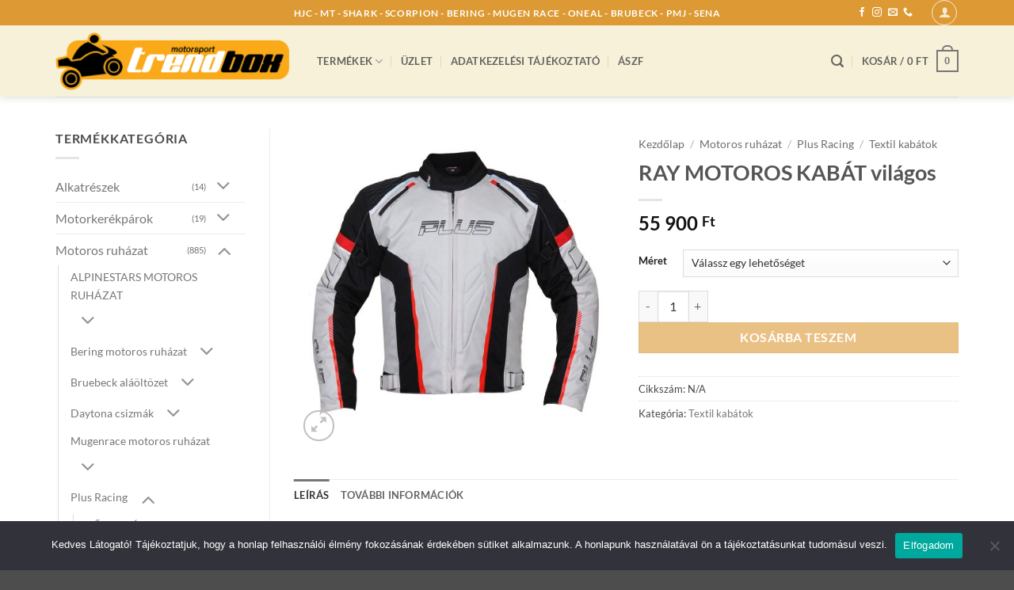

--- FILE ---
content_type: text/html; charset=UTF-8
request_url: https://trendboxmotor.hu/termek/ray-motoros-kabat-vilagos/
body_size: 34994
content:
<!DOCTYPE html><html dir="ltr" lang="hu" prefix="og: https://ogp.me/ns#" class="loading-site no-js"><head><meta charset="UTF-8" /><link rel="profile" href="http://gmpg.org/xfn/11" /><link rel="pingback" href="https://trendboxmotor.hu/xmlrpc.php" /> <script>document.documentElement.className = document.documentElement.className + ' yes-js js_active js'</script> <script>(function(html){html.className = html.className.replace(/\bno-js\b/,'js')})(document.documentElement);</script> <!-- <link media="all" href="https://trendboxmotor.hu/wp-content/cache/autoptimize/css/autoptimize_3a5bbb8905b505a7e1912e4bbea98195.css" rel="stylesheet"> -->
<link rel="stylesheet" type="text/css" href="//trendboxmotor.hu/wp-content/cache/wpfc-minified/lkesrz5p/6bw2c.css" media="all"/><title>RAY MOTOROS KABÁT világos - Trendboxmotor</title><style>img:is([sizes="auto" i], [sizes^="auto," i]) { contain-intrinsic-size: 3000px 1500px }</style><meta name="description" content="Leírás Évszak: tavasz, nyár, ősz Anyag: 600 D poliészter Vizálló membrán: fixen a kabátban Thermo bélés: kivehető thermomellény Szellőzés: elől és hátul cipzárral zárható szellőzők Védelem: kivehető CE LEVEL 1 szabványos könyékprotektor, kivehető CE LEVEL 1 szabványos vállprotektor, kivehető szivacs gerincprotektor Alakhoz igazítás: csípőben, karban szűkíthető Zsebek: 2 külső, 2 belső Láthatósági csíkok: mellkason, karon, háton Aláöltözővel érintkező anyag: hálós bélés Gallér: komfortos velvet textil Összecipzárózhatóság" /><meta name="robots" content="max-image-preview:large" /><link rel="canonical" href="https://trendboxmotor.hu/termek/ray-motoros-kabat-vilagos/" /><meta name="generator" content="All in One SEO (AIOSEO) 4.8.8" /><meta property="og:locale" content="hu_HU" /><meta property="og:site_name" content="Trendboxmotor - Motorsport kellékek" /><meta property="og:type" content="article" /><meta property="og:title" content="RAY MOTOROS KABÁT világos - Trendboxmotor" /><meta property="og:description" content="Leírás Évszak: tavasz, nyár, ősz Anyag: 600 D poliészter Vizálló membrán: fixen a kabátban Thermo bélés: kivehető thermomellény Szellőzés: elől és hátul cipzárral zárható szellőzők Védelem: kivehető CE LEVEL 1 szabványos könyékprotektor, kivehető CE LEVEL 1 szabványos vállprotektor, kivehető szivacs gerincprotektor Alakhoz igazítás: csípőben, karban szűkíthető Zsebek: 2 külső, 2 belső Láthatósági csíkok: mellkason, karon, háton Aláöltözővel érintkező anyag: hálós bélés Gallér: komfortos velvet textil Összecipzárózhatóság" /><meta property="og:url" content="https://trendboxmotor.hu/termek/ray-motoros-kabat-vilagos/" /><meta property="article:published_time" content="2022-10-19T13:07:15+00:00" /><meta property="article:modified_time" content="2025-02-19T10:22:19+00:00" /><meta property="article:publisher" content="https://www.facebook.com/Trendbox-105153657766210" /><meta name="twitter:card" content="summary" /><meta name="twitter:title" content="RAY MOTOROS KABÁT világos - Trendboxmotor" /><meta name="twitter:description" content="Leírás Évszak: tavasz, nyár, ősz Anyag: 600 D poliészter Vizálló membrán: fixen a kabátban Thermo bélés: kivehető thermomellény Szellőzés: elől és hátul cipzárral zárható szellőzők Védelem: kivehető CE LEVEL 1 szabványos könyékprotektor, kivehető CE LEVEL 1 szabványos vállprotektor, kivehető szivacs gerincprotektor Alakhoz igazítás: csípőben, karban szűkíthető Zsebek: 2 külső, 2 belső Láthatósági csíkok: mellkason, karon, háton Aláöltözővel érintkező anyag: hálós bélés Gallér: komfortos velvet textil Összecipzárózhatóság" /> <script type="application/ld+json" class="aioseo-schema">{"@context":"https:\/\/schema.org","@graph":[{"@type":"BreadcrumbList","@id":"https:\/\/trendboxmotor.hu\/termek\/ray-motoros-kabat-vilagos\/#breadcrumblist","itemListElement":[{"@type":"ListItem","@id":"https:\/\/trendboxmotor.hu#listItem","position":1,"name":"Home","item":"https:\/\/trendboxmotor.hu","nextItem":{"@type":"ListItem","@id":"https:\/\/trendboxmotor.hu\/termekek-oldal\/#listItem","name":"Term\u00e9kek"}},{"@type":"ListItem","@id":"https:\/\/trendboxmotor.hu\/termekek-oldal\/#listItem","position":2,"name":"Term\u00e9kek","item":"https:\/\/trendboxmotor.hu\/termekek-oldal\/","nextItem":{"@type":"ListItem","@id":"https:\/\/trendboxmotor.hu\/termekkategoria\/motoros-ruhazat\/#listItem","name":"Motoros ruh\u00e1zat"},"previousItem":{"@type":"ListItem","@id":"https:\/\/trendboxmotor.hu#listItem","name":"Home"}},{"@type":"ListItem","@id":"https:\/\/trendboxmotor.hu\/termekkategoria\/motoros-ruhazat\/#listItem","position":3,"name":"Motoros ruh\u00e1zat","item":"https:\/\/trendboxmotor.hu\/termekkategoria\/motoros-ruhazat\/","nextItem":{"@type":"ListItem","@id":"https:\/\/trendboxmotor.hu\/termekkategoria\/motoros-ruhazat\/plus-racing\/#listItem","name":"Plus Racing"},"previousItem":{"@type":"ListItem","@id":"https:\/\/trendboxmotor.hu\/termekek-oldal\/#listItem","name":"Term\u00e9kek"}},{"@type":"ListItem","@id":"https:\/\/trendboxmotor.hu\/termekkategoria\/motoros-ruhazat\/plus-racing\/#listItem","position":4,"name":"Plus Racing","item":"https:\/\/trendboxmotor.hu\/termekkategoria\/motoros-ruhazat\/plus-racing\/","nextItem":{"@type":"ListItem","@id":"https:\/\/trendboxmotor.hu\/termekkategoria\/motoros-ruhazat\/plus-racing\/textil-kabatok-plus-racing\/#listItem","name":"Textil kab\u00e1tok"},"previousItem":{"@type":"ListItem","@id":"https:\/\/trendboxmotor.hu\/termekkategoria\/motoros-ruhazat\/#listItem","name":"Motoros ruh\u00e1zat"}},{"@type":"ListItem","@id":"https:\/\/trendboxmotor.hu\/termekkategoria\/motoros-ruhazat\/plus-racing\/textil-kabatok-plus-racing\/#listItem","position":5,"name":"Textil kab\u00e1tok","item":"https:\/\/trendboxmotor.hu\/termekkategoria\/motoros-ruhazat\/plus-racing\/textil-kabatok-plus-racing\/","nextItem":{"@type":"ListItem","@id":"https:\/\/trendboxmotor.hu\/termek\/ray-motoros-kabat-vilagos\/#listItem","name":"RAY MOTOROS KAB\u00c1T vil\u00e1gos"},"previousItem":{"@type":"ListItem","@id":"https:\/\/trendboxmotor.hu\/termekkategoria\/motoros-ruhazat\/plus-racing\/#listItem","name":"Plus Racing"}},{"@type":"ListItem","@id":"https:\/\/trendboxmotor.hu\/termek\/ray-motoros-kabat-vilagos\/#listItem","position":6,"name":"RAY MOTOROS KAB\u00c1T vil\u00e1gos","previousItem":{"@type":"ListItem","@id":"https:\/\/trendboxmotor.hu\/termekkategoria\/motoros-ruhazat\/plus-racing\/textil-kabatok-plus-racing\/#listItem","name":"Textil kab\u00e1tok"}}]},{"@type":"ItemPage","@id":"https:\/\/trendboxmotor.hu\/termek\/ray-motoros-kabat-vilagos\/#itempage","url":"https:\/\/trendboxmotor.hu\/termek\/ray-motoros-kabat-vilagos\/","name":"RAY MOTOROS KAB\u00c1T vil\u00e1gos - Trendboxmotor","description":"Le\u00edr\u00e1s \u00c9vszak: tavasz, ny\u00e1r, \u0151sz Anyag: 600 D poli\u00e9szter Viz\u00e1ll\u00f3 membr\u00e1n: fixen a kab\u00e1tban Thermo b\u00e9l\u00e9s: kivehet\u0151 thermomell\u00e9ny Szell\u0151z\u00e9s: el\u0151l \u00e9s h\u00e1tul cipz\u00e1rral z\u00e1rhat\u00f3 szell\u0151z\u0151k V\u00e9delem: kivehet\u0151 CE LEVEL 1 szabv\u00e1nyos k\u00f6ny\u00e9kprotektor, kivehet\u0151 CE LEVEL 1 szabv\u00e1nyos v\u00e1llprotektor, kivehet\u0151 szivacs gerincprotektor Alakhoz igaz\u00edt\u00e1s: cs\u00edp\u0151ben, karban sz\u0171k\u00edthet\u0151 Zsebek: 2 k\u00fcls\u0151, 2 bels\u0151 L\u00e1that\u00f3s\u00e1gi cs\u00edkok: mellkason, karon, h\u00e1ton Al\u00e1\u00f6lt\u00f6z\u0151vel \u00e9rintkez\u0151 anyag: h\u00e1l\u00f3s b\u00e9l\u00e9s Gall\u00e9r: komfortos velvet textil \u00d6sszecipz\u00e1r\u00f3zhat\u00f3s\u00e1g","inLanguage":"hu-HU","isPartOf":{"@id":"https:\/\/trendboxmotor.hu\/#website"},"breadcrumb":{"@id":"https:\/\/trendboxmotor.hu\/termek\/ray-motoros-kabat-vilagos\/#breadcrumblist"},"image":{"@type":"ImageObject","url":"https:\/\/trendboxmotor.hu\/wp-content\/uploads\/2022\/10\/Ray-Front-scaled-1.jpg","@id":"https:\/\/trendboxmotor.hu\/termek\/ray-motoros-kabat-vilagos\/#mainImage","width":2366,"height":2560},"primaryImageOfPage":{"@id":"https:\/\/trendboxmotor.hu\/termek\/ray-motoros-kabat-vilagos\/#mainImage"},"datePublished":"2022-10-19T13:07:15+00:00","dateModified":"2025-02-19T10:22:19+00:00"},{"@type":"Organization","@id":"https:\/\/trendboxmotor.hu\/#organization","name":"Trendboxmotor","description":"Motorsport kell\u00e9kek","url":"https:\/\/trendboxmotor.hu\/","telephone":"+36706337785","logo":{"@type":"ImageObject","url":"https:\/\/trendboxmotor.hu\/wp-content\/uploads\/2022\/06\/trendboxmotor_icon.png","@id":"https:\/\/trendboxmotor.hu\/termek\/ray-motoros-kabat-vilagos\/#organizationLogo","width":400,"height":400},"image":{"@id":"https:\/\/trendboxmotor.hu\/termek\/ray-motoros-kabat-vilagos\/#organizationLogo"},"sameAs":["https:\/\/www.facebook.com\/Trendbox-105153657766210","https:\/\/www.instagram.com\/trendboxmotor"]},{"@type":"WebSite","@id":"https:\/\/trendboxmotor.hu\/#website","url":"https:\/\/trendboxmotor.hu\/","name":"Trendboxmotor","alternateName":"Trendbox","description":"Motorsport kell\u00e9kek","inLanguage":"hu-HU","publisher":{"@id":"https:\/\/trendboxmotor.hu\/#organization"}}]}</script> <meta name="viewport" content="width=device-width, initial-scale=1" /><link rel='dns-prefetch' href='//www.googletagmanager.com' /><link rel='prefetch' href='https://trendboxmotor.hu/wp-content/themes/flatsome/assets/js/flatsome.js?ver=e2eddd6c228105dac048' /><link rel='prefetch' href='https://trendboxmotor.hu/wp-content/themes/flatsome/assets/js/chunk.slider.js?ver=3.20.2' /><link rel='prefetch' href='https://trendboxmotor.hu/wp-content/themes/flatsome/assets/js/chunk.popups.js?ver=3.20.2' /><link rel='prefetch' href='https://trendboxmotor.hu/wp-content/themes/flatsome/assets/js/chunk.tooltips.js?ver=3.20.2' /><link rel='prefetch' href='https://trendboxmotor.hu/wp-content/themes/flatsome/assets/js/woocommerce.js?ver=1c9be63d628ff7c3ff4c' /><link rel="alternate" type="application/rss+xml" title="Trendboxmotor &raquo; hírcsatorna" href="https://trendboxmotor.hu/feed/" /><link rel="alternate" type="application/rss+xml" title="Trendboxmotor &raquo; hozzászólás hírcsatorna" href="https://trendboxmotor.hu/comments/feed/" />  <script src="//www.googletagmanager.com/gtag/js?id=G-TWDS48FG00"  data-cfasync="false" data-wpfc-render="false" type="text/javascript" async></script> <script data-cfasync="false" data-wpfc-render="false" type="text/javascript">var mi_version = '9.9.0';
var mi_track_user = true;
var mi_no_track_reason = '';
var MonsterInsightsDefaultLocations = {"page_location":"https:\/\/trendboxmotor.hu\/termek\/ray-motoros-kabat-vilagos\/"};
if ( typeof MonsterInsightsPrivacyGuardFilter === 'function' ) {
var MonsterInsightsLocations = (typeof MonsterInsightsExcludeQuery === 'object') ? MonsterInsightsPrivacyGuardFilter( MonsterInsightsExcludeQuery ) : MonsterInsightsPrivacyGuardFilter( MonsterInsightsDefaultLocations );
} else {
var MonsterInsightsLocations = (typeof MonsterInsightsExcludeQuery === 'object') ? MonsterInsightsExcludeQuery : MonsterInsightsDefaultLocations;
}
var disableStrs = [
'ga-disable-G-TWDS48FG00',
];
/* Function to detect opted out users */
function __gtagTrackerIsOptedOut() {
for (var index = 0; index < disableStrs.length; index++) {
if (document.cookie.indexOf(disableStrs[index] + '=true') > -1) {
return true;
}
}
return false;
}
/* Disable tracking if the opt-out cookie exists. */
if (__gtagTrackerIsOptedOut()) {
for (var index = 0; index < disableStrs.length; index++) {
window[disableStrs[index]] = true;
}
}
/* Opt-out function */
function __gtagTrackerOptout() {
for (var index = 0; index < disableStrs.length; index++) {
document.cookie = disableStrs[index] + '=true; expires=Thu, 31 Dec 2099 23:59:59 UTC; path=/';
window[disableStrs[index]] = true;
}
}
if ('undefined' === typeof gaOptout) {
function gaOptout() {
__gtagTrackerOptout();
}
}
window.dataLayer = window.dataLayer || [];
window.MonsterInsightsDualTracker = {
helpers: {},
trackers: {},
};
if (mi_track_user) {
function __gtagDataLayer() {
dataLayer.push(arguments);
}
function __gtagTracker(type, name, parameters) {
if (!parameters) {
parameters = {};
}
if (parameters.send_to) {
__gtagDataLayer.apply(null, arguments);
return;
}
if (type === 'event') {
parameters.send_to = monsterinsights_frontend.v4_id;
var hookName = name;
if (typeof parameters['event_category'] !== 'undefined') {
hookName = parameters['event_category'] + ':' + name;
}
if (typeof MonsterInsightsDualTracker.trackers[hookName] !== 'undefined') {
MonsterInsightsDualTracker.trackers[hookName](parameters);
} else {
__gtagDataLayer('event', name, parameters);
}
} else {
__gtagDataLayer.apply(null, arguments);
}
}
__gtagTracker('js', new Date());
__gtagTracker('set', {
'developer_id.dZGIzZG': true,
});
if ( MonsterInsightsLocations.page_location ) {
__gtagTracker('set', MonsterInsightsLocations);
}
__gtagTracker('config', 'G-TWDS48FG00', {"forceSSL":"true","link_attribution":"true"} );
window.gtag = __gtagTracker;										(function () {
/* https://developers.google.com/analytics/devguides/collection/analyticsjs/ */
/* ga and __gaTracker compatibility shim. */
var noopfn = function () {
return null;
};
var newtracker = function () {
return new Tracker();
};
var Tracker = function () {
return null;
};
var p = Tracker.prototype;
p.get = noopfn;
p.set = noopfn;
p.send = function () {
var args = Array.prototype.slice.call(arguments);
args.unshift('send');
__gaTracker.apply(null, args);
};
var __gaTracker = function () {
var len = arguments.length;
if (len === 0) {
return;
}
var f = arguments[len - 1];
if (typeof f !== 'object' || f === null || typeof f.hitCallback !== 'function') {
if ('send' === arguments[0]) {
var hitConverted, hitObject = false, action;
if ('event' === arguments[1]) {
if ('undefined' !== typeof arguments[3]) {
hitObject = {
'eventAction': arguments[3],
'eventCategory': arguments[2],
'eventLabel': arguments[4],
'value': arguments[5] ? arguments[5] : 1,
}
}
}
if ('pageview' === arguments[1]) {
if ('undefined' !== typeof arguments[2]) {
hitObject = {
'eventAction': 'page_view',
'page_path': arguments[2],
}
}
}
if (typeof arguments[2] === 'object') {
hitObject = arguments[2];
}
if (typeof arguments[5] === 'object') {
Object.assign(hitObject, arguments[5]);
}
if ('undefined' !== typeof arguments[1].hitType) {
hitObject = arguments[1];
if ('pageview' === hitObject.hitType) {
hitObject.eventAction = 'page_view';
}
}
if (hitObject) {
action = 'timing' === arguments[1].hitType ? 'timing_complete' : hitObject.eventAction;
hitConverted = mapArgs(hitObject);
__gtagTracker('event', action, hitConverted);
}
}
return;
}
function mapArgs(args) {
var arg, hit = {};
var gaMap = {
'eventCategory': 'event_category',
'eventAction': 'event_action',
'eventLabel': 'event_label',
'eventValue': 'event_value',
'nonInteraction': 'non_interaction',
'timingCategory': 'event_category',
'timingVar': 'name',
'timingValue': 'value',
'timingLabel': 'event_label',
'page': 'page_path',
'location': 'page_location',
'title': 'page_title',
'referrer' : 'page_referrer',
};
for (arg in args) {
if (!(!args.hasOwnProperty(arg) || !gaMap.hasOwnProperty(arg))) {
hit[gaMap[arg]] = args[arg];
} else {
hit[arg] = args[arg];
}
}
return hit;
}
try {
f.hitCallback();
} catch (ex) {
}
};
__gaTracker.create = newtracker;
__gaTracker.getByName = newtracker;
__gaTracker.getAll = function () {
return [];
};
__gaTracker.remove = noopfn;
__gaTracker.loaded = true;
window['__gaTracker'] = __gaTracker;
})();
} else {
console.log("");
(function () {
function __gtagTracker() {
return null;
}
window['__gtagTracker'] = __gtagTracker;
window['gtag'] = __gtagTracker;
})();
}</script> <style id='wp-block-library-inline-css' type='text/css'>:root{--wp-admin-theme-color:#007cba;--wp-admin-theme-color--rgb:0,124,186;--wp-admin-theme-color-darker-10:#006ba1;--wp-admin-theme-color-darker-10--rgb:0,107,161;--wp-admin-theme-color-darker-20:#005a87;--wp-admin-theme-color-darker-20--rgb:0,90,135;--wp-admin-border-width-focus:2px;--wp-block-synced-color:#7a00df;--wp-block-synced-color--rgb:122,0,223;--wp-bound-block-color:var(--wp-block-synced-color)}@media (min-resolution:192dpi){:root{--wp-admin-border-width-focus:1.5px}}.wp-element-button{cursor:pointer}:root{--wp--preset--font-size--normal:16px;--wp--preset--font-size--huge:42px}:root .has-very-light-gray-background-color{background-color:#eee}:root .has-very-dark-gray-background-color{background-color:#313131}:root .has-very-light-gray-color{color:#eee}:root .has-very-dark-gray-color{color:#313131}:root .has-vivid-green-cyan-to-vivid-cyan-blue-gradient-background{background:linear-gradient(135deg,#00d084,#0693e3)}:root .has-purple-crush-gradient-background{background:linear-gradient(135deg,#34e2e4,#4721fb 50%,#ab1dfe)}:root .has-hazy-dawn-gradient-background{background:linear-gradient(135deg,#faaca8,#dad0ec)}:root .has-subdued-olive-gradient-background{background:linear-gradient(135deg,#fafae1,#67a671)}:root .has-atomic-cream-gradient-background{background:linear-gradient(135deg,#fdd79a,#004a59)}:root .has-nightshade-gradient-background{background:linear-gradient(135deg,#330968,#31cdcf)}:root .has-midnight-gradient-background{background:linear-gradient(135deg,#020381,#2874fc)}.has-regular-font-size{font-size:1em}.has-larger-font-size{font-size:2.625em}.has-normal-font-size{font-size:var(--wp--preset--font-size--normal)}.has-huge-font-size{font-size:var(--wp--preset--font-size--huge)}.has-text-align-center{text-align:center}.has-text-align-left{text-align:left}.has-text-align-right{text-align:right}#end-resizable-editor-section{display:none}.aligncenter{clear:both}.items-justified-left{justify-content:flex-start}.items-justified-center{justify-content:center}.items-justified-right{justify-content:flex-end}.items-justified-space-between{justify-content:space-between}.screen-reader-text{border:0;clip-path:inset(50%);height:1px;margin:-1px;overflow:hidden;padding:0;position:absolute;width:1px;word-wrap:normal!important}.screen-reader-text:focus{background-color:#ddd;clip-path:none;color:#444;display:block;font-size:1em;height:auto;left:5px;line-height:normal;padding:15px 23px 14px;text-decoration:none;top:5px;width:auto;z-index:100000}html :where(.has-border-color){border-style:solid}html :where([style*=border-top-color]){border-top-style:solid}html :where([style*=border-right-color]){border-right-style:solid}html :where([style*=border-bottom-color]){border-bottom-style:solid}html :where([style*=border-left-color]){border-left-style:solid}html :where([style*=border-width]){border-style:solid}html :where([style*=border-top-width]){border-top-style:solid}html :where([style*=border-right-width]){border-right-style:solid}html :where([style*=border-bottom-width]){border-bottom-style:solid}html :where([style*=border-left-width]){border-left-style:solid}html :where(img[class*=wp-image-]){height:auto;max-width:100%}:where(figure){margin:0 0 1em}html :where(.is-position-sticky){--wp-admin--admin-bar--position-offset:var(--wp-admin--admin-bar--height,0px)}@media screen and (max-width:600px){html :where(.is-position-sticky){--wp-admin--admin-bar--position-offset:0px}}</style><style id='woocommerce-inline-inline-css' type='text/css'>.woocommerce form .form-row .required { visibility: visible; }</style><style id='flatsome-main-inline-css' type='text/css'>@font-face {
font-family: "fl-icons";
font-display: block;
src: url(https://trendboxmotor.hu/wp-content/themes/flatsome/assets/css/icons/fl-icons.eot?v=3.20.2);
src:
url(https://trendboxmotor.hu/wp-content/themes/flatsome/assets/css/icons/fl-icons.eot#iefix?v=3.20.2) format("embedded-opentype"),
url(https://trendboxmotor.hu/wp-content/themes/flatsome/assets/css/icons/fl-icons.woff2?v=3.20.2) format("woff2"),
url(https://trendboxmotor.hu/wp-content/themes/flatsome/assets/css/icons/fl-icons.ttf?v=3.20.2) format("truetype"),
url(https://trendboxmotor.hu/wp-content/themes/flatsome/assets/css/icons/fl-icons.woff?v=3.20.2) format("woff"),
url(https://trendboxmotor.hu/wp-content/themes/flatsome/assets/css/icons/fl-icons.svg?v=3.20.2#fl-icons) format("svg");
}</style> <script type="text/javascript">window._nslDOMReady = (function () {
const executedCallbacks = new Set();
return function (callback) {
/**
* Third parties might dispatch DOMContentLoaded events, so we need to ensure that we only run our callback once!
*/
if (executedCallbacks.has(callback)) return;
const wrappedCallback = function () {
if (executedCallbacks.has(callback)) return;
executedCallbacks.add(callback);
callback();
};
if (document.readyState === "complete" || document.readyState === "interactive") {
wrappedCallback();
} else {
document.addEventListener("DOMContentLoaded", wrappedCallback);
}
};
})();</script><script type="text/javascript" id="woocommerce-google-analytics-integration-gtag-js-after">/* Google Analytics for WooCommerce (gtag.js) */
window.dataLayer = window.dataLayer || [];
function gtag(){dataLayer.push(arguments);}
// Set up default consent state.
for ( const mode of [{"analytics_storage":"denied","ad_storage":"denied","ad_user_data":"denied","ad_personalization":"denied","region":["AT","BE","BG","HR","CY","CZ","DK","EE","FI","FR","DE","GR","HU","IS","IE","IT","LV","LI","LT","LU","MT","NL","NO","PL","PT","RO","SK","SI","ES","SE","GB","CH"]}] || [] ) {
gtag( "consent", "default", { "wait_for_update": 500, ...mode } );
}
gtag("js", new Date());
gtag("set", "developer_id.dOGY3NW", true);
gtag("config", "G-TWDS48FG00", {"track_404":true,"allow_google_signals":true,"logged_in":false,"linker":{"domains":[],"allow_incoming":false},"custom_map":{"dimension1":"logged_in"}});</script> <script data-cfasync="false" data-wpfc-render="false" type="text/javascript" id='monsterinsights-frontend-script-js-extra'>var monsterinsights_frontend = {"js_events_tracking":"true","download_extensions":"doc,pdf,ppt,zip,xls,docx,pptx,xlsx","inbound_paths":"[{\"path\":\"\\\/go\\\/\",\"label\":\"affiliate\"},{\"path\":\"\\\/recommend\\\/\",\"label\":\"affiliate\"}]","home_url":"https:\/\/trendboxmotor.hu","hash_tracking":"false","v4_id":"G-TWDS48FG00"};</script> <script type="text/javascript" id="cookie-notice-front-js-before">var cnArgs = {"ajaxUrl":"https:\/\/trendboxmotor.hu\/wp-admin\/admin-ajax.php","nonce":"612bac6a35","hideEffect":"fade","position":"bottom","onScroll":false,"onScrollOffset":100,"onClick":false,"cookieName":"cookie_notice_accepted","cookieTime":2592000,"cookieTimeRejected":2592000,"globalCookie":false,"redirection":false,"cache":false,"revokeCookies":false,"revokeCookiesOpt":"automatic"};</script> <script src='//trendboxmotor.hu/wp-content/cache/wpfc-minified/2zuj0prj/6bw2c.js' type="text/javascript"></script>
<!-- <script type="text/javascript" src="https://trendboxmotor.hu/wp-includes/js/jquery/jquery.min.js?ver=3.7.1" id="jquery-core-js"></script> --> <script type="text/javascript" id="wc-add-to-cart-js-extra">var wc_add_to_cart_params = {"ajax_url":"\/wp-admin\/admin-ajax.php","wc_ajax_url":"\/?wc-ajax=%%endpoint%%","i18n_view_cart":"Kos\u00e1r","cart_url":"https:\/\/trendboxmotor.hu\/kosar\/","is_cart":"","cart_redirect_after_add":"no"};</script> <script type="text/javascript" id="wc-single-product-js-extra">var wc_single_product_params = {"i18n_required_rating_text":"K\u00e9rlek, v\u00e1lassz egy \u00e9rt\u00e9kel\u00e9st","i18n_rating_options":["1 \/ 5 csillag","2 \/ 5 csillag","3 \/ 5 csillag","4 \/ 5 csillag","5 \/ 5 csillag"],"i18n_product_gallery_trigger_text":"View full-screen image gallery","review_rating_required":"yes","flexslider":{"rtl":false,"animation":"slide","smoothHeight":true,"directionNav":false,"controlNav":"thumbnails","slideshow":false,"animationSpeed":500,"animationLoop":false,"allowOneSlide":false},"zoom_enabled":"","zoom_options":[],"photoswipe_enabled":"1","photoswipe_options":{"shareEl":false,"closeOnScroll":false,"history":false,"hideAnimationDuration":0,"showAnimationDuration":0},"flexslider_enabled":""};</script> <link rel="https://api.w.org/" href="https://trendboxmotor.hu/wp-json/" /><link rel="alternate" title="JSON" type="application/json" href="https://trendboxmotor.hu/wp-json/wp/v2/product/20216" /><link rel="EditURI" type="application/rsd+xml" title="RSD" href="https://trendboxmotor.hu/xmlrpc.php?rsd" /><meta name="generator" content="WordPress 6.8.3" /><meta name="generator" content="WooCommerce 10.2.2" /><link rel='shortlink' href='https://trendboxmotor.hu/?p=20216' /><link rel="alternate" title="oEmbed (JSON)" type="application/json+oembed" href="https://trendboxmotor.hu/wp-json/oembed/1.0/embed?url=https%3A%2F%2Ftrendboxmotor.hu%2Ftermek%2Fray-motoros-kabat-vilagos%2F" /><link rel="alternate" title="oEmbed (XML)" type="text/xml+oembed" href="https://trendboxmotor.hu/wp-json/oembed/1.0/embed?url=https%3A%2F%2Ftrendboxmotor.hu%2Ftermek%2Fray-motoros-kabat-vilagos%2F&#038;format=xml" /> <script type='application/javascript' defer src='https://www.onlinepenztarca.hu/js/onlinepenztarcajs.js?btr=VeDGV-POktH-PUUpV-9PT5F' referrerpolicy='no-referrer-when-downgrade'></script> <noscript><style>.woocommerce-product-gallery{ opacity: 1 !important; }</style></noscript><style type="text/css">.wdp_bulk_table_content .wdp_pricing_table_caption { color: #6d6d6d ! important} .wdp_bulk_table_content table thead td { color: #6d6d6d ! important} .wdp_bulk_table_content table thead td { background-color: #efefef ! important} .wdp_bulk_table_content table thead td { higlight_background_color-color: #efefef ! important} .wdp_bulk_table_content table thead td { higlight_text_color: #6d6d6d ! important} .wdp_bulk_table_content table tbody td { color: #6d6d6d ! important} .wdp_bulk_table_content table tbody td { background-color: #ffffff ! important} .wdp_bulk_table_content .wdp_pricing_table_footer { color: #6d6d6d ! important}</style><link rel="icon" href="https://trendboxmotor.hu/wp-content/uploads/2022/06/trendboxmotor_icon-100x100.png" sizes="32x32" /><link rel="icon" href="https://trendboxmotor.hu/wp-content/uploads/2022/06/trendboxmotor_icon-247x247.png" sizes="192x192" /><link rel="apple-touch-icon" href="https://trendboxmotor.hu/wp-content/uploads/2022/06/trendboxmotor_icon-247x247.png" /><meta name="msapplication-TileImage" content="https://trendboxmotor.hu/wp-content/uploads/2022/06/trendboxmotor_icon-280x280.png" /><style id="custom-css" type="text/css">:root {--primary-color: #777777;--fs-color-primary: #777777;--fs-color-secondary: #dd9933;--fs-color-success: #627D47;--fs-color-alert: #b20000;--fs-color-base: #4a4a4a;--fs-experimental-link-color: #777777;--fs-experimental-link-color-hover: #111;}.tooltipster-base {--tooltip-color: #fff;--tooltip-bg-color: #000;}.off-canvas-right .mfp-content, .off-canvas-left .mfp-content {--drawer-width: 300px;}.off-canvas .mfp-content.off-canvas-cart {--drawer-width: 360px;}.container-width, .full-width .ubermenu-nav, .container, .row{max-width: 1170px}.row.row-collapse{max-width: 1140px}.row.row-small{max-width: 1162.5px}.row.row-large{max-width: 1200px}.header-main{height: 90px}#logo img{max-height: 90px}#logo{width:300px;}.stuck #logo img{padding:6px 0;}.header-bottom{min-height: 55px}.header-top{min-height: 30px}.transparent .header-main{height: 90px}.transparent #logo img{max-height: 90px}.has-transparent + .page-title:first-of-type,.has-transparent + #main > .page-title,.has-transparent + #main > div > .page-title,.has-transparent + #main .page-header-wrapper:first-of-type .page-title{padding-top: 120px;}.header.show-on-scroll,.stuck .header-main{height:70px!important}.stuck #logo img{max-height: 70px!important}.search-form{ width: 100%;}.header-bg-color {background-color: rgba(247,241,217,0.99)}.header-bottom {background-color: #f1f1f1}.header-main .nav > li > a{line-height: 16px }.stuck .header-main .nav > li > a{line-height: 50px }@media (max-width: 549px) {.header-main{height: 70px}#logo img{max-height: 70px}}.nav-dropdown{font-size:100%}.header-top{background-color:#dd9933!important;}body{font-family: Lato, sans-serif;}body {font-weight: 400;font-style: normal;}.nav > li > a {font-family: Lato, sans-serif;}.mobile-sidebar-levels-2 .nav > li > ul > li > a {font-family: Lato, sans-serif;}.nav > li > a,.mobile-sidebar-levels-2 .nav > li > ul > li > a {font-weight: 700;font-style: normal;}h1,h2,h3,h4,h5,h6,.heading-font, .off-canvas-center .nav-sidebar.nav-vertical > li > a{font-family: Lato, sans-serif;}h1,h2,h3,h4,h5,h6,.heading-font,.banner h1,.banner h2 {font-weight: 700;font-style: normal;}.alt-font{font-family: "Dancing Script", sans-serif;}.alt-font {font-weight: 400!important;font-style: normal!important;}.has-equal-box-heights .box-image {padding-top: 100%;}.shop-page-title.featured-title .title-bg{ background-image: url(https://trendboxmotor.hu/wp-content/uploads/2022/10/Ray-Front-scaled-1.jpg)!important;}@media screen and (min-width: 550px){.products .box-vertical .box-image{min-width: 247px!important;width: 247px!important;}}button[name='update_cart'] { display: none; }.nav-vertical-fly-out > li + li {border-top-width: 1px; border-top-style: solid;}.label-new.menu-item > a:after{content:"Új";}.label-hot.menu-item > a:after{content:"Forró (HOT)";}.label-sale.menu-item > a:after{content:"Akció";}.label-popular.menu-item > a:after{content:"Népszerű";}</style><style id="kirki-inline-styles">/* latin-ext */
@font-face {
font-family: 'Lato';
font-style: normal;
font-weight: 400;
font-display: swap;
src: url(https://trendboxmotor.hu/wp-content/fonts/lato/S6uyw4BMUTPHjxAwXjeu.woff2) format('woff2');
unicode-range: U+0100-02BA, U+02BD-02C5, U+02C7-02CC, U+02CE-02D7, U+02DD-02FF, U+0304, U+0308, U+0329, U+1D00-1DBF, U+1E00-1E9F, U+1EF2-1EFF, U+2020, U+20A0-20AB, U+20AD-20C0, U+2113, U+2C60-2C7F, U+A720-A7FF;
}
/* latin */
@font-face {
font-family: 'Lato';
font-style: normal;
font-weight: 400;
font-display: swap;
src: url(https://trendboxmotor.hu/wp-content/fonts/lato/S6uyw4BMUTPHjx4wXg.woff2) format('woff2');
unicode-range: U+0000-00FF, U+0131, U+0152-0153, U+02BB-02BC, U+02C6, U+02DA, U+02DC, U+0304, U+0308, U+0329, U+2000-206F, U+20AC, U+2122, U+2191, U+2193, U+2212, U+2215, U+FEFF, U+FFFD;
}
/* latin-ext */
@font-face {
font-family: 'Lato';
font-style: normal;
font-weight: 700;
font-display: swap;
src: url(https://trendboxmotor.hu/wp-content/fonts/lato/S6u9w4BMUTPHh6UVSwaPGR_p.woff2) format('woff2');
unicode-range: U+0100-02BA, U+02BD-02C5, U+02C7-02CC, U+02CE-02D7, U+02DD-02FF, U+0304, U+0308, U+0329, U+1D00-1DBF, U+1E00-1E9F, U+1EF2-1EFF, U+2020, U+20A0-20AB, U+20AD-20C0, U+2113, U+2C60-2C7F, U+A720-A7FF;
}
/* latin */
@font-face {
font-family: 'Lato';
font-style: normal;
font-weight: 700;
font-display: swap;
src: url(https://trendboxmotor.hu/wp-content/fonts/lato/S6u9w4BMUTPHh6UVSwiPGQ.woff2) format('woff2');
unicode-range: U+0000-00FF, U+0131, U+0152-0153, U+02BB-02BC, U+02C6, U+02DA, U+02DC, U+0304, U+0308, U+0329, U+2000-206F, U+20AC, U+2122, U+2191, U+2193, U+2212, U+2215, U+FEFF, U+FFFD;
}/* vietnamese */
@font-face {
font-family: 'Dancing Script';
font-style: normal;
font-weight: 400;
font-display: swap;
src: url(https://trendboxmotor.hu/wp-content/fonts/dancing-script/If2cXTr6YS-zF4S-kcSWSVi_sxjsohD9F50Ruu7BMSo3Rep8ltA.woff2) format('woff2');
unicode-range: U+0102-0103, U+0110-0111, U+0128-0129, U+0168-0169, U+01A0-01A1, U+01AF-01B0, U+0300-0301, U+0303-0304, U+0308-0309, U+0323, U+0329, U+1EA0-1EF9, U+20AB;
}
/* latin-ext */
@font-face {
font-family: 'Dancing Script';
font-style: normal;
font-weight: 400;
font-display: swap;
src: url(https://trendboxmotor.hu/wp-content/fonts/dancing-script/If2cXTr6YS-zF4S-kcSWSVi_sxjsohD9F50Ruu7BMSo3ROp8ltA.woff2) format('woff2');
unicode-range: U+0100-02BA, U+02BD-02C5, U+02C7-02CC, U+02CE-02D7, U+02DD-02FF, U+0304, U+0308, U+0329, U+1D00-1DBF, U+1E00-1E9F, U+1EF2-1EFF, U+2020, U+20A0-20AB, U+20AD-20C0, U+2113, U+2C60-2C7F, U+A720-A7FF;
}
/* latin */
@font-face {
font-family: 'Dancing Script';
font-style: normal;
font-weight: 400;
font-display: swap;
src: url(https://trendboxmotor.hu/wp-content/fonts/dancing-script/If2cXTr6YS-zF4S-kcSWSVi_sxjsohD9F50Ruu7BMSo3Sup8.woff2) format('woff2');
unicode-range: U+0000-00FF, U+0131, U+0152-0153, U+02BB-02BC, U+02C6, U+02DA, U+02DC, U+0304, U+0308, U+0329, U+2000-206F, U+20AC, U+2122, U+2191, U+2193, U+2212, U+2215, U+FEFF, U+FFFD;
}</style></head><body class="wp-singular product-template-default single single-product postid-20216 wp-theme-flatsome wp-child-theme-flatsome-child2 theme-flatsome cookies-not-set woocommerce woocommerce-page woocommerce-no-js header-shadow lightbox nav-dropdown-has-arrow nav-dropdown-has-shadow nav-dropdown-has-border"> <a class="skip-link screen-reader-text" href="#main">Skip to content</a><div id="wrapper"><div class="page-loader fixed fill z-top-3 "><div class="page-loader-inner x50 y50 md-y50 md-x50 lg-y50 lg-x50 absolute"><div class="page-loader-logo" style="padding-bottom: 30px;"> <a href="https://trendboxmotor.hu/" title="Trendboxmotor - Motorsport kellékek" rel="home"> <noscript><img width="1020" height="249" src="https://trendboxmotor.hu/wp-content/uploads/2022/06/trendboxmotor_logo.png" class="header_logo header-logo" alt="Trendboxmotor"/></noscript><img width="1020" height="249" src='data:image/svg+xml,%3Csvg%20xmlns=%22http://www.w3.org/2000/svg%22%20viewBox=%220%200%201020%20249%22%3E%3C/svg%3E' data-src="https://trendboxmotor.hu/wp-content/uploads/2022/06/trendboxmotor_logo.png" class="lazyload header_logo header-logo" alt="Trendboxmotor"/><noscript><img  width="1020" height="249" src="https://trendboxmotor.hu/wp-content/uploads/2022/06/trendboxmotor_logo.png" class="header-logo-dark" alt="Trendboxmotor"/></noscript><img  width="1020" height="249" src='data:image/svg+xml,%3Csvg%20xmlns=%22http://www.w3.org/2000/svg%22%20viewBox=%220%200%201020%20249%22%3E%3C/svg%3E' data-src="https://trendboxmotor.hu/wp-content/uploads/2022/06/trendboxmotor_logo.png" class="lazyload header-logo-dark" alt="Trendboxmotor"/></a></div><div class="page-loader-spin"><div class="loading-spin"></div></div></div><style>.page-loader{opacity: 0; transition: opacity .3s; transition-delay: .3s;
background-color: #fff;
}
.loading-site .page-loader{opacity: .98;}
.page-loader-logo{max-width: 300px; animation: pageLoadZoom 1.3s ease-out; -webkit-animation: pageLoadZoom 1.3s ease-out;}
.page-loader-spin{animation: pageLoadZoomSpin 1.3s ease-out;}
.page-loader-spin .loading-spin{width: 40px; height: 40px; }
@keyframes pageLoadZoom {
0%   {opacity:0; transform: translateY(30px);}
100% {opacity:1; transform: translateY(0);}
}
@keyframes pageLoadZoomSpin {
0%   {opacity:0; transform: translateY(60px);}
100% {opacity:1; transform: translateY(0);}
}</style></div><header id="header" class="header has-sticky sticky-shrink"><div class="header-wrapper"><div id="top-bar" class="header-top hide-for-sticky nav-dark flex-has-center"><div class="flex-row container"><div class="flex-col hide-for-medium flex-left"><ul class="nav nav-left medium-nav-center nav-small  nav-divided"></ul></div><div class="flex-col hide-for-medium flex-center"><ul class="nav nav-center nav-small  nav-divided"><li class="html custom html_topbar_left"><strong class="uppercase">HJC - MT - SHARK - SCORPION - BERING - MUGEN RACE - ONEAL - BRUBECK - PMJ - SENA</strong></li></ul></div><div class="flex-col hide-for-medium flex-right"><ul class="nav top-bar-nav nav-right nav-small  nav-divided"><li class="html header-social-icons ml-0"><div class="social-icons follow-icons" ><a href="https://www.facebook.com/Trendbox-105153657766210" target="_blank" data-label="Facebook" class="icon plain tooltip facebook" title="Követem a Facebookon" aria-label="Követem a Facebookon" rel="noopener nofollow"><i class="icon-facebook" aria-hidden="true"></i></a><a href="https://www.instagram.com/trendboxmotor" target="_blank" data-label="Instagram" class="icon plain tooltip instagram" title="Kövessen az Instagrammon" aria-label="Kövessen az Instagrammon" rel="noopener nofollow"><i class="icon-instagram" aria-hidden="true"></i></a><a href="mailto:info@trendboxmotor.hu" data-label="E-mail" target="_blank" class="icon plain tooltip email" title="Küldjön emailt nekünk." aria-label="Küldjön emailt nekünk." rel="nofollow noopener"><i class="icon-envelop" aria-hidden="true"></i></a><a href="tel:+36706337785" data-label="Phone" target="_blank" class="icon plain tooltip phone" title="Call us" aria-label="Call us" rel="nofollow noopener"><i class="icon-phone" aria-hidden="true"></i></a></div></li><li class="account-item has-icon"><div class="header-button"> <a href="https://trendboxmotor.hu/fiok/" class="nav-top-link nav-top-not-logged-in icon button circle is-outline is-small icon button circle is-outline is-small" title="Belépés" role="button" data-open="#login-form-popup" aria-label="Belépés" aria-controls="login-form-popup" aria-expanded="false" aria-haspopup="dialog" data-flatsome-role-button> <i class="icon-user" aria-hidden="true"></i> </a></div></li></ul></div><div class="flex-col show-for-medium flex-grow"><ul class="nav nav-center nav-small mobile-nav  nav-divided"><li class="html custom html_topbar_left"><strong class="uppercase">HJC - MT - SHARK - SCORPION - BERING - MUGEN RACE - ONEAL - BRUBECK - PMJ - SENA</strong></li></ul></div></div></div><div id="masthead" class="header-main "><div class="header-inner flex-row container logo-left medium-logo-center" role="navigation"><div id="logo" class="flex-col logo"> <a href="https://trendboxmotor.hu/" title="Trendboxmotor - Motorsport kellékek" rel="home"> <noscript><img width="1020" height="249" src="https://trendboxmotor.hu/wp-content/uploads/2022/06/trendboxmotor_logo.png" class="header_logo header-logo" alt="Trendboxmotor"/></noscript><img width="1020" height="249" src='data:image/svg+xml,%3Csvg%20xmlns=%22http://www.w3.org/2000/svg%22%20viewBox=%220%200%201020%20249%22%3E%3C/svg%3E' data-src="https://trendboxmotor.hu/wp-content/uploads/2022/06/trendboxmotor_logo.png" class="lazyload header_logo header-logo" alt="Trendboxmotor"/><noscript><img  width="1020" height="249" src="https://trendboxmotor.hu/wp-content/uploads/2022/06/trendboxmotor_logo.png" class="header-logo-dark" alt="Trendboxmotor"/></noscript><img  width="1020" height="249" src='data:image/svg+xml,%3Csvg%20xmlns=%22http://www.w3.org/2000/svg%22%20viewBox=%220%200%201020%20249%22%3E%3C/svg%3E' data-src="https://trendboxmotor.hu/wp-content/uploads/2022/06/trendboxmotor_logo.png" class="lazyload header-logo-dark" alt="Trendboxmotor"/></a></div><div class="flex-col show-for-medium flex-left"><ul class="mobile-nav nav nav-left "><li class="nav-icon has-icon"> <a href="#" class="is-small" data-open="#main-menu" data-pos="left" data-bg="main-menu-overlay" role="button" aria-label="Menu" aria-controls="main-menu" aria-expanded="false" aria-haspopup="dialog" data-flatsome-role-button> <i class="icon-menu" aria-hidden="true"></i> </a></li></ul></div><div class="flex-col hide-for-medium flex-left
flex-grow"><ul class="header-nav header-nav-main nav nav-left  nav-divided nav-uppercase" ><li id="menu-item-21588" class="menu-item menu-item-type-post_type menu-item-object-page menu-item-21588 menu-item-design-custom-size menu-item-has-block has-dropdown"><a href="https://trendboxmotor.hu/termekek/" class="nav-top-link" aria-expanded="false" aria-haspopup="menu">Termékek<i class="icon-angle-down" aria-hidden="true"></i></a><div class="sub-menu nav-dropdown"><div class="row align-center"  id="row-785006583"><div id="col-2003225470" class="col small-12 large-12"  ><div class="col-inner text-center"  ><div class="row large-columns-4 medium-columns-3 small-columns-2 row-xsmall" ><div class="product-category col" ><div class="col-inner"> <a aria-label="Alkatrészek termékkategória megtekintése" href="https://trendboxmotor.hu/termekkategoria/alkatreszek/"><div class="box box-category has-hover box-bounce "><div class="box-image" style="width:95%;"><div class="image-glow image-overlay-remove-50 image-cover" style="padding-top:50%;"> <noscript><img src="https://trendboxmotor.hu/wp-content/uploads/2023/03/alkatreszek-1-247x247.png" alt="Alkatrészek" width="300" height="300" /></noscript><img class="lazyload" src='data:image/svg+xml,%3Csvg%20xmlns=%22http://www.w3.org/2000/svg%22%20viewBox=%220%200%20300%20300%22%3E%3C/svg%3E' data-src="https://trendboxmotor.hu/wp-content/uploads/2023/03/alkatreszek-1-247x247.png" alt="Alkatrészek" width="300" height="300" /></div></div><div class="box-text show-on-hover hover-bounce text-center" style="padding:10px 15px 10px 15px;"><div class="box-text-inner"><h5 class="uppercase header-title"> Alkatrészek</h5></div></div></div> </a></div></div><div class="product-category col" ><div class="col-inner"> <a aria-label="Motorkerékpárok termékkategória megtekintése" href="https://trendboxmotor.hu/termekkategoria/motorkerekparok/"><div class="box box-category has-hover box-bounce "><div class="box-image" style="width:95%;"><div class="image-glow image-overlay-remove-50 image-cover" style="padding-top:50%;"> <noscript><img src="https://trendboxmotor.hu/wp-content/uploads/2023/03/Benelli-motorkerekparok-1-247x247.png" alt="Motorkerékpárok" width="300" height="300" /></noscript><img class="lazyload" src='data:image/svg+xml,%3Csvg%20xmlns=%22http://www.w3.org/2000/svg%22%20viewBox=%220%200%20300%20300%22%3E%3C/svg%3E' data-src="https://trendboxmotor.hu/wp-content/uploads/2023/03/Benelli-motorkerekparok-1-247x247.png" alt="Motorkerékpárok" width="300" height="300" /></div></div><div class="box-text show-on-hover hover-bounce text-center" style="padding:10px 15px 10px 15px;"><div class="box-text-inner"><h5 class="uppercase header-title"> Motorkerékpárok</h5></div></div></div> </a></div></div><div class="product-category col" ><div class="col-inner"> <a aria-label="Motoros ruházat termékkategória megtekintése" href="https://trendboxmotor.hu/termekkategoria/motoros-ruhazat/"><div class="box box-category has-hover box-bounce "><div class="box-image" style="width:95%;"><div class="image-glow image-overlay-remove-50 image-cover" style="padding-top:50%;"> <noscript><img src="https://trendboxmotor.hu/wp-content/uploads/2023/03/ruhak-247x247.png" alt="Motoros ruházat" width="300" height="300" /></noscript><img class="lazyload" src='data:image/svg+xml,%3Csvg%20xmlns=%22http://www.w3.org/2000/svg%22%20viewBox=%220%200%20300%20300%22%3E%3C/svg%3E' data-src="https://trendboxmotor.hu/wp-content/uploads/2023/03/ruhak-247x247.png" alt="Motoros ruházat" width="300" height="300" /></div></div><div class="box-text show-on-hover hover-bounce text-center" style="padding:10px 15px 10px 15px;"><div class="box-text-inner"><h5 class="uppercase header-title"> Motoros ruházat</h5></div></div></div> </a></div></div><div class="product-category col" ><div class="col-inner"> <a aria-label="Motoros sisakok termékkategória megtekintése" href="https://trendboxmotor.hu/termekkategoria/motoros-sisakok/"><div class="box box-category has-hover box-bounce "><div class="box-image" style="width:95%;"><div class="image-glow image-overlay-remove-50 image-cover" style="padding-top:50%;"> <noscript><img src="https://trendboxmotor.hu/wp-content/uploads/2023/03/sisakok-2-247x247.png" alt="Motoros sisakok" width="300" height="300" /></noscript><img class="lazyload" src='data:image/svg+xml,%3Csvg%20xmlns=%22http://www.w3.org/2000/svg%22%20viewBox=%220%200%20300%20300%22%3E%3C/svg%3E' data-src="https://trendboxmotor.hu/wp-content/uploads/2023/03/sisakok-2-247x247.png" alt="Motoros sisakok" width="300" height="300" /></div></div><div class="box-text show-on-hover hover-bounce text-center" style="padding:10px 15px 10px 15px;"><div class="box-text-inner"><h5 class="uppercase header-title"> Motoros sisakok</h5></div></div></div> </a></div></div><div class="product-category col" ><div class="col-inner"> <a aria-label="Túrafelszerelések termékkategória megtekintése" href="https://trendboxmotor.hu/termekkategoria/turafelszerelesek/"><div class="box box-category has-hover box-bounce "><div class="box-image" style="width:95%;"><div class="image-glow image-overlay-remove-50 image-cover" style="padding-top:50%;"> <noscript><img src="https://trendboxmotor.hu/wp-content/uploads/2023/03/tura-3-247x247.png" alt="Túrafelszerelések" width="300" height="300" /></noscript><img class="lazyload" src='data:image/svg+xml,%3Csvg%20xmlns=%22http://www.w3.org/2000/svg%22%20viewBox=%220%200%20300%20300%22%3E%3C/svg%3E' data-src="https://trendboxmotor.hu/wp-content/uploads/2023/03/tura-3-247x247.png" alt="Túrafelszerelések" width="300" height="300" /></div></div><div class="box-text show-on-hover hover-bounce text-center" style="padding:10px 15px 10px 15px;"><div class="box-text-inner"><h5 class="uppercase header-title"> Túrafelszerelések</h5></div></div></div> </a></div></div></div></div><style>#col-2003225470 > .col-inner {
padding: 30px 10px 0px 10px;
}</style></div></div></div><style>#menu-item-21588 > .nav-dropdown {width: 800px;}</style></li><li id="menu-item-370" class="menu-item menu-item-type-post_type menu-item-object-page menu-item-370 menu-item-design-default"><a href="https://trendboxmotor.hu/uzlet/" class="nav-top-link">Üzlet</a></li><li id="menu-item-17468" class="menu-item menu-item-type-post_type menu-item-object-page menu-item-privacy-policy menu-item-17468 menu-item-design-default"><a rel="privacy-policy" href="https://trendboxmotor.hu/adatkezelesi-tajekoztato/" class="nav-top-link">Adatkezelési tájékoztató</a></li><li id="menu-item-20666" class="menu-item menu-item-type-post_type menu-item-object-page menu-item-20666 menu-item-design-default"><a href="https://trendboxmotor.hu/altalanos-szerzodesi-feltetelek/" class="nav-top-link">ÁSZF</a></li></ul></div><div class="flex-col hide-for-medium flex-right"><ul class="header-nav header-nav-main nav nav-right  nav-divided nav-uppercase"><li class="header-search header-search-lightbox has-icon"> <a href="#search-lightbox" class="is-small" aria-label="Keresés" data-open="#search-lightbox" data-focus="input.search-field" role="button" aria-expanded="false" aria-haspopup="dialog" aria-controls="search-lightbox" data-flatsome-role-button><i class="icon-search" aria-hidden="true" style="font-size:16px;"></i></a><div id="search-lightbox" class="mfp-hide dark text-center"><div class="searchform-wrapper ux-search-box relative form-flat is-large"><form role="search" method="get" class="searchform" action="https://trendboxmotor.hu/"><div class="flex-row relative"><div class="flex-col flex-grow"> <label class="screen-reader-text" for="woocommerce-product-search-field-0">Keresés a következőre:</label> <input type="search" id="woocommerce-product-search-field-0" class="search-field mb-0" placeholder="Keresés..." value="" name="s" /> <input type="hidden" name="post_type" value="product" /></div><div class="flex-col"> <button type="submit" value="Keresés" class="ux-search-submit submit-button secondary button  icon mb-0" aria-label="Submit"> <i class="icon-search" aria-hidden="true"></i> </button></div></div><div class="live-search-results text-left z-top"></div></form></div></div></li><li class="cart-item has-icon has-dropdown"> <a href="https://trendboxmotor.hu/kosar/" class="header-cart-link nav-top-link is-small" title="Kosár" aria-label="Kosár" aria-expanded="false" aria-haspopup="true" role="button" data-flatsome-role-button> <span class="header-cart-title"> Kosár   / <span class="cart-price"><span class="woocommerce-Price-amount amount"><bdi>0&nbsp;<span class="woocommerce-Price-currencySymbol">&#70;&#116;</span></bdi></span></span> </span> <span class="cart-icon image-icon"> <strong>0</strong> </span> </a><ul class="nav-dropdown nav-dropdown-default"><li class="html widget_shopping_cart"><div class="widget_shopping_cart_content"><div class="ux-mini-cart-empty flex flex-row-col text-center pt pb"><div class="ux-mini-cart-empty-icon"> <svg aria-hidden="true" xmlns="http://www.w3.org/2000/svg" viewBox="0 0 17 19" style="opacity:.1;height:80px;"> <path d="M8.5 0C6.7 0 5.3 1.2 5.3 2.7v2H2.1c-.3 0-.6.3-.7.7L0 18.2c0 .4.2.8.6.8h15.7c.4 0 .7-.3.7-.7v-.1L15.6 5.4c0-.3-.3-.6-.7-.6h-3.2v-2c0-1.6-1.4-2.8-3.2-2.8zM6.7 2.7c0-.8.8-1.4 1.8-1.4s1.8.6 1.8 1.4v2H6.7v-2zm7.5 3.4 1.3 11.5h-14L2.8 6.1h2.5v1.4c0 .4.3.7.7.7.4 0 .7-.3.7-.7V6.1h3.5v1.4c0 .4.3.7.7.7s.7-.3.7-.7V6.1h2.6z" fill-rule="evenodd" clip-rule="evenodd" fill="currentColor"></path> </svg></div><p class="woocommerce-mini-cart__empty-message empty">Nincsenek termékek a kosárban.</p><p class="return-to-shop"> <a class="button primary wc-backward" href="https://trendboxmotor.hu/termekek-oldal/"> Vásárlás folytatása </a></p></div></div></li></ul></li></ul></div><div class="flex-col show-for-medium flex-right"><ul class="mobile-nav nav nav-right "><li class="cart-item has-icon"> <a href="https://trendboxmotor.hu/kosar/" class="header-cart-link nav-top-link is-small off-canvas-toggle" title="Kosár" aria-label="Kosár" aria-expanded="false" aria-haspopup="dialog" role="button" data-open="#cart-popup" data-class="off-canvas-cart" data-pos="right" aria-controls="cart-popup" data-flatsome-role-button> <span class="cart-icon image-icon"> <strong>0</strong> </span> </a><div id="cart-popup" class="mfp-hide"><div class="cart-popup-inner inner-padding cart-popup-inner--sticky"><div class="cart-popup-title text-center"> <span class="heading-font uppercase">Kosár</span><div class="is-divider"></div></div><div class="widget_shopping_cart"><div class="widget_shopping_cart_content"><div class="ux-mini-cart-empty flex flex-row-col text-center pt pb"><div class="ux-mini-cart-empty-icon"> <svg aria-hidden="true" xmlns="http://www.w3.org/2000/svg" viewBox="0 0 17 19" style="opacity:.1;height:80px;"> <path d="M8.5 0C6.7 0 5.3 1.2 5.3 2.7v2H2.1c-.3 0-.6.3-.7.7L0 18.2c0 .4.2.8.6.8h15.7c.4 0 .7-.3.7-.7v-.1L15.6 5.4c0-.3-.3-.6-.7-.6h-3.2v-2c0-1.6-1.4-2.8-3.2-2.8zM6.7 2.7c0-.8.8-1.4 1.8-1.4s1.8.6 1.8 1.4v2H6.7v-2zm7.5 3.4 1.3 11.5h-14L2.8 6.1h2.5v1.4c0 .4.3.7.7.7.4 0 .7-.3.7-.7V6.1h3.5v1.4c0 .4.3.7.7.7s.7-.3.7-.7V6.1h2.6z" fill-rule="evenodd" clip-rule="evenodd" fill="currentColor"></path> </svg></div><p class="woocommerce-mini-cart__empty-message empty">Nincsenek termékek a kosárban.</p><p class="return-to-shop"> <a class="button primary wc-backward" href="https://trendboxmotor.hu/termekek-oldal/"> Vásárlás folytatása </a></p></div></div></div></div></div></li></ul></div></div><div class="container"><div class="top-divider full-width"></div></div></div><div class="header-bg-container fill"><div class="header-bg-image fill"></div><div class="header-bg-color fill"></div></div></div></header><main id="main" class=""><div class="shop-container"><div class="container"><div class="woocommerce-notices-wrapper"></div><div class="category-filtering container text-center product-filter-row show-for-medium"> <a href="#product-sidebar" data-open="#product-sidebar" data-pos="left" class="filter-button uppercase plain" role="button" aria-expanded="false" aria-haspopup="dialog" aria-controls="product-sidebar" data-flatsome-role-button> <i class="icon-equalizer" aria-hidden="true"></i> <strong>Szűrés</strong> </a></div></div><div id="product-20216" class="product type-product post-20216 status-publish first instock product_cat-textil-kabatok-plus-racing has-post-thumbnail taxable shipping-taxable purchasable product-type-variable"><div class="product-main"><div class="row content-row row-divided row-large"><div id="product-sidebar" class="col large-3 hide-for-medium shop-sidebar "><aside id="woocommerce_product_categories-13" class="widget woocommerce widget_product_categories"><span class="widget-title shop-sidebar">Termékkategória</span><div class="is-divider small"></div><ul class="product-categories"><li class="cat-item cat-item-972 cat-parent"><a href="https://trendboxmotor.hu/termekkategoria/alkatreszek/">Alkatrészek</a> <span class="count">(14)</span><ul class='children'><li class="cat-item cat-item-1107 cat-parent"><a href="https://trendboxmotor.hu/termekkategoria/alkatreszek/d-i-d-lancok/">D.I.D. LÁNCOK</a> <span class="count">(14)</span><ul class='children'><li class="cat-item cat-item-1108"><a href="https://trendboxmotor.hu/termekkategoria/alkatreszek/d-i-d-lancok/d-i-d-415/">D.I.D 415</a> <span class="count">(9)</span></li><li class="cat-item cat-item-1109"><a href="https://trendboxmotor.hu/termekkategoria/alkatreszek/d-i-d-lancok/d-i-d-420/">D.I.D 420</a> <span class="count">(4)</span></li></ul></li></ul></li><li class="cat-item cat-item-971 cat-parent"><a href="https://trendboxmotor.hu/termekkategoria/motorkerekparok/">Motorkerékpárok</a> <span class="count">(19)</span><ul class='children'><li class="cat-item cat-item-977 cat-parent"><a href="https://trendboxmotor.hu/termekkategoria/motorkerekparok/uj-motorok/">ÚJ MOTOROK</a> <span class="count">(19)</span><ul class='children'><li class="cat-item cat-item-978"><a href="https://trendboxmotor.hu/termekkategoria/motorkerekparok/uj-motorok/benelli-motorok/">BENELLI MOTOROK</a> <span class="count">(19)</span></li></ul></li></ul></li><li class="cat-item cat-item-969 cat-parent current-cat-parent"><a href="https://trendboxmotor.hu/termekkategoria/motoros-ruhazat/">Motoros ruházat</a> <span class="count">(885)</span><ul class='children'><li class="cat-item cat-item-988 cat-parent"><a href="https://trendboxmotor.hu/termekkategoria/motoros-ruhazat/alpinstars-motoros-ruhazat/">ALPINESTARS MOTOROS RUHÁZAT</a> <span class="count">(18)</span><ul class='children'><li class="cat-item cat-item-994"><a href="https://trendboxmotor.hu/termekkategoria/motoros-ruhazat/alpinstars-motoros-ruhazat/alpinestars-kabatok/">ALPINESTARS KABÁTOK</a> <span class="count">(6)</span></li><li class="cat-item cat-item-989"><a href="https://trendboxmotor.hu/termekkategoria/motoros-ruhazat/alpinstars-motoros-ruhazat/cipok-es-csizmak/">CIPŐK ÉS CSIZMÁK</a> <span class="count">(12)</span></li></ul></li><li class="cat-item cat-item-849 cat-parent"><a href="https://trendboxmotor.hu/termekkategoria/motoros-ruhazat/bering-motoros-ruhazat/">Bering motoros ruházat</a> <span class="count">(405)</span><ul class='children'><li class="cat-item cat-item-1172 cat-parent"><a href="https://trendboxmotor.hu/termekkategoria/motoros-ruhazat/bering-motoros-ruhazat/alaoltozo/">ALÁÖLTÖZŐ</a> <span class="count">(18)</span><ul class='children'><li class="cat-item cat-item-1212"><a href="https://trendboxmotor.hu/termekkategoria/motoros-ruhazat/bering-motoros-ruhazat/alaoltozo/csosal/">CSŐSÁL</a> <span class="count">(8)</span></li><li class="cat-item cat-item-1207 cat-parent"><a href="https://trendboxmotor.hu/termekkategoria/motoros-ruhazat/bering-motoros-ruhazat/alaoltozo/kesztyu-alaoltozo/">KESZTYŰ</a> <span class="count">(1)</span><ul class='children'><li class="cat-item cat-item-1208"><a href="https://trendboxmotor.hu/termekkategoria/motoros-ruhazat/bering-motoros-ruhazat/alaoltozo/kesztyu-alaoltozo/teli-kesztyu-alaoltozo/">TÉLI</a> <span class="count">(1)</span></li></ul></li><li class="cat-item cat-item-1173 cat-parent"><a href="https://trendboxmotor.hu/termekkategoria/motoros-ruhazat/bering-motoros-ruhazat/alaoltozo/maszk/">MASZK</a> <span class="count">(8)</span><ul class='children'><li class="cat-item cat-item-1174"><a href="https://trendboxmotor.hu/termekkategoria/motoros-ruhazat/bering-motoros-ruhazat/alaoltozo/maszk/nyari-maszk/">NYÁRI</a> <span class="count">(4)</span></li><li class="cat-item cat-item-1209"><a href="https://trendboxmotor.hu/termekkategoria/motoros-ruhazat/bering-motoros-ruhazat/alaoltozo/maszk/teli-maszk/">TÉLI</a> <span class="count">(4)</span></li></ul></li><li class="cat-item cat-item-1206"><a href="https://trendboxmotor.hu/termekkategoria/motoros-ruhazat/bering-motoros-ruhazat/alaoltozo/vesevedo/">VESEVÉDŐ</a> <span class="count">(1)</span></li></ul></li><li class="cat-item cat-item-1213 cat-parent"><a href="https://trendboxmotor.hu/termekkategoria/motoros-ruhazat/bering-motoros-ruhazat/cipo-es-csizma-bering-motoros-ruhazat/">CIPŐ ÉS CSIZMA</a> <span class="count">(20)</span><ul class='children'><li class="cat-item cat-item-1215"><a href="https://trendboxmotor.hu/termekkategoria/motoros-ruhazat/bering-motoros-ruhazat/cipo-es-csizma-bering-motoros-ruhazat/motoros-cipo-cipo-es-csizma-bering-motoros-ruhazat/">MOTOROS CIPŐ</a> <span class="count">(17)</span></li><li class="cat-item cat-item-1214"><a href="https://trendboxmotor.hu/termekkategoria/motoros-ruhazat/bering-motoros-ruhazat/cipo-es-csizma-bering-motoros-ruhazat/motoros-csizma-cipo-es-csizma-bering-motoros-ruhazat/">MOTOROS CSIZMA</a> <span class="count">(3)</span></li></ul></li><li class="cat-item cat-item-1161 cat-parent"><a href="https://trendboxmotor.hu/termekkategoria/motoros-ruhazat/bering-motoros-ruhazat/dzseki/">DZSEKI</a> <span class="count">(147)</span><ul class='children'><li class="cat-item cat-item-1216 cat-parent"><a href="https://trendboxmotor.hu/termekkategoria/motoros-ruhazat/bering-motoros-ruhazat/dzseki/bordzseki-dzseki/">BŐRDZSEKI</a> <span class="count">(11)</span><ul class='children'><li class="cat-item cat-item-1217"><a href="https://trendboxmotor.hu/termekkategoria/motoros-ruhazat/bering-motoros-ruhazat/dzseki/bordzseki-dzseki/atmeneti-bordzseki-dzseki/">ÁTMENETI</a> <span class="count">(11)</span></li></ul></li><li class="cat-item cat-item-1162 cat-parent"><a href="https://trendboxmotor.hu/termekkategoria/motoros-ruhazat/bering-motoros-ruhazat/dzseki/textildzseki/">TEXTILDZSEKI</a> <span class="count">(136)</span><ul class='children'><li class="cat-item cat-item-1164"><a href="https://trendboxmotor.hu/termekkategoria/motoros-ruhazat/bering-motoros-ruhazat/dzseki/textildzseki/atmeneti/">ÁTMENETI</a> <span class="count">(100)</span></li><li class="cat-item cat-item-1163"><a href="https://trendboxmotor.hu/termekkategoria/motoros-ruhazat/bering-motoros-ruhazat/dzseki/textildzseki/nyari-textildzseki/">NYÁRI</a> <span class="count">(36)</span></li></ul></li></ul></li><li class="cat-item cat-item-1175 cat-parent"><a href="https://trendboxmotor.hu/termekkategoria/motoros-ruhazat/bering-motoros-ruhazat/esoruha/">ESŐRUHA</a> <span class="count">(9)</span><ul class='children'><li class="cat-item cat-item-1176"><a href="https://trendboxmotor.hu/termekkategoria/motoros-ruhazat/bering-motoros-ruhazat/esoruha/egyreszes/">EGYRÉSZES</a> <span class="count">(3)</span></li><li class="cat-item cat-item-1178"><a href="https://trendboxmotor.hu/termekkategoria/motoros-ruhazat/bering-motoros-ruhazat/esoruha/felso/">FELSŐ</a> <span class="count">(3)</span></li><li class="cat-item cat-item-1177"><a href="https://trendboxmotor.hu/termekkategoria/motoros-ruhazat/bering-motoros-ruhazat/esoruha/nadrag-esoruha/">NADRÁG</a> <span class="count">(3)</span></li></ul></li><li class="cat-item cat-item-1149 cat-parent"><a href="https://trendboxmotor.hu/termekkategoria/motoros-ruhazat/bering-motoros-ruhazat/kesztyu/">KESZTYŰ</a> <span class="count">(105)</span><ul class='children'><li class="cat-item cat-item-1152"><a href="https://trendboxmotor.hu/termekkategoria/motoros-ruhazat/bering-motoros-ruhazat/kesztyu/atmeneti-motoros-kesztyu-kesztyu/">ÁTMENETI MOTOROS KESZTYŰ</a> <span class="count">(26)</span></li><li class="cat-item cat-item-1150"><a href="https://trendboxmotor.hu/termekkategoria/motoros-ruhazat/bering-motoros-ruhazat/kesztyu/nyari/">NYÁRI</a> <span class="count">(65)</span></li><li class="cat-item cat-item-1151"><a href="https://trendboxmotor.hu/termekkategoria/motoros-ruhazat/bering-motoros-ruhazat/kesztyu/teli/">TÉLI</a> <span class="count">(11)</span></li><li class="cat-item cat-item-1153"><a href="https://trendboxmotor.hu/termekkategoria/motoros-ruhazat/bering-motoros-ruhazat/kesztyu/verseny/">VERSENY</a> <span class="count">(3)</span></li></ul></li><li class="cat-item cat-item-1179 cat-parent"><a href="https://trendboxmotor.hu/termekkategoria/motoros-ruhazat/bering-motoros-ruhazat/legzsakos-melleny-bering-motoros-ruhazat/">LÉGZSÁKOS MELLÉNY</a> <span class="count">(7)</span><ul class='children'><li class="cat-item cat-item-1202"><a href="https://trendboxmotor.hu/termekkategoria/motoros-ruhazat/bering-motoros-ruhazat/legzsakos-melleny-bering-motoros-ruhazat/legzsakos-melleny-legzsakos-melleny-bering-motoros-ruhazat/">LÉGZSÁKOS MELLÉNY</a> <span class="count">(2)</span></li><li class="cat-item cat-item-1180"><a href="https://trendboxmotor.hu/termekkategoria/motoros-ruhazat/bering-motoros-ruhazat/legzsakos-melleny-bering-motoros-ruhazat/legzsakos-melleny-kiegeszitok/">LÉGZSÁKOS MELLÉNY KIEGÉSZÍTŐK</a> <span class="count">(5)</span></li></ul></li><li class="cat-item cat-item-1159"><a href="https://trendboxmotor.hu/termekkategoria/motoros-ruhazat/bering-motoros-ruhazat/melleny/">MELLÉNY</a> <span class="count">(2)</span></li><li class="cat-item cat-item-1147 cat-parent"><a href="https://trendboxmotor.hu/termekkategoria/motoros-ruhazat/bering-motoros-ruhazat/nadrag/">NADRÁG</a> <span class="count">(67)</span><ul class='children'><li class="cat-item cat-item-1148"><a href="https://trendboxmotor.hu/termekkategoria/motoros-ruhazat/bering-motoros-ruhazat/nadrag/bornadrag-nadrag/">BŐRNADRÁG</a> <span class="count">(4)</span></li><li class="cat-item cat-item-1169"><a href="https://trendboxmotor.hu/termekkategoria/motoros-ruhazat/bering-motoros-ruhazat/nadrag/farmernadrag/">FARMERNADRÁG</a> <span class="count">(17)</span></li><li class="cat-item cat-item-1166 cat-parent"><a href="https://trendboxmotor.hu/termekkategoria/motoros-ruhazat/bering-motoros-ruhazat/nadrag/textilnadrag/">TEXTILNADRÁG</a> <span class="count">(46)</span><ul class='children'><li class="cat-item cat-item-1168"><a href="https://trendboxmotor.hu/termekkategoria/motoros-ruhazat/bering-motoros-ruhazat/nadrag/textilnadrag/atmeneti-textilnadrag/">ÁTMENETI</a> <span class="count">(39)</span></li><li class="cat-item cat-item-1167"><a href="https://trendboxmotor.hu/termekkategoria/motoros-ruhazat/bering-motoros-ruhazat/nadrag/textilnadrag/nyari-textilnadrag/">NYÁRI</a> <span class="count">(7)</span></li></ul></li></ul></li><li class="cat-item cat-item-1160"><a href="https://trendboxmotor.hu/termekkategoria/motoros-ruhazat/bering-motoros-ruhazat/polo/">PÓLÓ</a> <span class="count">(5)</span></li><li class="cat-item cat-item-859"><a href="https://trendboxmotor.hu/termekkategoria/motoros-ruhazat/bering-motoros-ruhazat/protektorok/">Protektorok</a> <span class="count">(16)</span></li><li class="cat-item cat-item-1157 cat-parent"><a href="https://trendboxmotor.hu/termekkategoria/motoros-ruhazat/bering-motoros-ruhazat/pulover/">PULÓVER</a> <span class="count">(6)</span><ul class='children'><li class="cat-item cat-item-1165"><a href="https://trendboxmotor.hu/termekkategoria/motoros-ruhazat/bering-motoros-ruhazat/pulover/protektoros/">PROTEKTOROS</a> <span class="count">(4)</span></li><li class="cat-item cat-item-1158"><a href="https://trendboxmotor.hu/termekkategoria/motoros-ruhazat/bering-motoros-ruhazat/pulover/utcai/">UTCAI</a> <span class="count">(2)</span></li></ul></li><li class="cat-item cat-item-1203 cat-parent"><a href="https://trendboxmotor.hu/termekkategoria/motoros-ruhazat/bering-motoros-ruhazat/ruhazati-kiegeszito/">RUHÁZATI KIEGÉSZÍTŐ</a> <span class="count">(3)</span><ul class='children'><li class="cat-item cat-item-1211"><a href="https://trendboxmotor.hu/termekkategoria/motoros-ruhazat/bering-motoros-ruhazat/ruhazati-kiegeszito/akkumulator-futheto-ruhazathoz/">AKKUMULÁTOR FŰTHETŐ RUHÁZATHOZ</a> <span class="count">(1)</span></li><li class="cat-item cat-item-1210"><a href="https://trendboxmotor.hu/termekkategoria/motoros-ruhazat/bering-motoros-ruhazat/ruhazati-kiegeszito/egyeb-ruhazati-kiegeszito-ruhazati-kiegeszito/">EGYÉB RUHÁZATI KIEGÉSZÍTŐ</a> <span class="count">(1)</span></li><li class="cat-item cat-item-1204"><a href="https://trendboxmotor.hu/termekkategoria/motoros-ruhazat/bering-motoros-ruhazat/ruhazati-kiegeszito/valtovedo/">VÁLTÓVÉDŐ</a> <span class="count">(1)</span></li></ul></li></ul></li><li class="cat-item cat-item-948 cat-parent"><a href="https://trendboxmotor.hu/termekkategoria/motoros-ruhazat/bruebeck-alaoltozet/">Bruebeck aláöltözet</a> <span class="count">(22)</span><ul class='children'><li class="cat-item cat-item-950"><a href="https://trendboxmotor.hu/termekkategoria/motoros-ruhazat/bruebeck-alaoltozet/cooler-alaoltozo-nyari/">Cooler aláöltöző (nyári)</a> <span class="count">(6)</span></li><li class="cat-item cat-item-951"><a href="https://trendboxmotor.hu/termekkategoria/motoros-ruhazat/bruebeck-alaoltozet/dry-alaoltozo/">DRY aláöltöző</a> <span class="count">(8)</span></li><li class="cat-item cat-item-949"><a href="https://trendboxmotor.hu/termekkategoria/motoros-ruhazat/bruebeck-alaoltozet/thermo-alaoltozet/">Thermo aláöltözet</a> <span class="count">(8)</span></li></ul></li><li class="cat-item cat-item-1008 cat-parent"><a href="https://trendboxmotor.hu/termekkategoria/motoros-ruhazat/daytona-csizmak/">Daytona csizmák</a> <span class="count">(79)</span><ul class='children'><li class="cat-item cat-item-1183 cat-parent"><a href="https://trendboxmotor.hu/termekkategoria/motoros-ruhazat/daytona-csizmak/cipo-es-csizma/">CIPŐ ÉS CSIZMA</a> <span class="count">(72)</span><ul class='children'><li class="cat-item cat-item-1185"><a href="https://trendboxmotor.hu/termekkategoria/motoros-ruhazat/daytona-csizmak/cipo-es-csizma/motoros-cipo/">MOTOROS CIPŐ</a> <span class="count">(16)</span></li><li class="cat-item cat-item-1184"><a href="https://trendboxmotor.hu/termekkategoria/motoros-ruhazat/daytona-csizmak/cipo-es-csizma/motoros-csizma/">MOTOROS CSIZMA</a> <span class="count">(56)</span></li></ul></li><li class="cat-item cat-item-1181 cat-parent"><a href="https://trendboxmotor.hu/termekkategoria/motoros-ruhazat/daytona-csizmak/ruhazati-turafelszerelesek/">RUHÁZATI Túrafelszerelések</a> <span class="count">(7)</span><ul class='children'><li class="cat-item cat-item-1182"><a href="https://trendboxmotor.hu/termekkategoria/motoros-ruhazat/daytona-csizmak/ruhazati-turafelszerelesek/egyeb-ruhazati-kiegeszito/">EGYÉB RUHÁZATI KIEGÉSZÍTŐ</a> <span class="count">(5)</span></li><li class="cat-item cat-item-1186"><a href="https://trendboxmotor.hu/termekkategoria/motoros-ruhazat/daytona-csizmak/ruhazati-turafelszerelesek/zokni/">ZOKNI</a> <span class="count">(2)</span></li></ul></li></ul></li><li class="cat-item cat-item-922 cat-parent"><a href="https://trendboxmotor.hu/termekkategoria/motoros-ruhazat/mugenrace-motoros-ruhazat/">Mugenrace motoros ruházat</a> <span class="count">(101)</span><ul class='children'><li class="cat-item cat-item-935"><a href="https://trendboxmotor.hu/termekkategoria/motoros-ruhazat/mugenrace-motoros-ruhazat/borkabatok/">Bőrkabátok</a> <span class="count">(13)</span></li><li class="cat-item cat-item-934"><a href="https://trendboxmotor.hu/termekkategoria/motoros-ruhazat/mugenrace-motoros-ruhazat/bornadragok/">Bőrnadrágok</a> <span class="count">(5)</span></li><li class="cat-item cat-item-923 cat-parent"><a href="https://trendboxmotor.hu/termekkategoria/motoros-ruhazat/mugenrace-motoros-ruhazat/mugenrace-borruhak/">Bőrruhák</a> <span class="count">(21)</span><ul class='children'><li class="cat-item cat-item-924"><a href="https://trendboxmotor.hu/termekkategoria/motoros-ruhazat/mugenrace-motoros-ruhazat/mugenrace-borruhak/egyreszes-borruhak/">Egyrészes bőrruhák</a> <span class="count">(3)</span></li><li class="cat-item cat-item-925"><a href="https://trendboxmotor.hu/termekkategoria/motoros-ruhazat/mugenrace-motoros-ruhazat/mugenrace-borruhak/ketreszes-borruhak/">Kétrészes bőrruhák</a> <span class="count">(13)</span></li><li class="cat-item cat-item-938"><a href="https://trendboxmotor.hu/termekkategoria/motoros-ruhazat/mugenrace-motoros-ruhazat/mugenrace-borruhak/noi-borruhak/">Női bőrruhák</a> <span class="count">(5)</span></li></ul></li><li class="cat-item cat-item-936"><a href="https://trendboxmotor.hu/termekkategoria/motoros-ruhazat/mugenrace-motoros-ruhazat/cipok-csizmak/">Cipők, csizmák</a> <span class="count">(31)</span></li><li class="cat-item cat-item-940"><a href="https://trendboxmotor.hu/termekkategoria/motoros-ruhazat/mugenrace-motoros-ruhazat/kevlar-jeans/">Kevlar Jeans</a> <span class="count">(7)</span></li><li class="cat-item cat-item-947"><a href="https://trendboxmotor.hu/termekkategoria/motoros-ruhazat/mugenrace-motoros-ruhazat/textil-kabatok/">Textil kabátok</a> <span class="count">(24)</span></li></ul></li><li class="cat-item cat-item-952 cat-parent current-cat-parent"><a href="https://trendboxmotor.hu/termekkategoria/motoros-ruhazat/plus-racing/">Plus Racing</a> <span class="count">(54)</span><ul class='children'><li class="cat-item cat-item-954"><a href="https://trendboxmotor.hu/termekkategoria/motoros-ruhazat/plus-racing/borkabatok-plus-racing/">BŐRKABÁTOK</a> <span class="count">(5)</span></li><li class="cat-item cat-item-955"><a href="https://trendboxmotor.hu/termekkategoria/motoros-ruhazat/plus-racing/bornadragok-plus-racing/">BŐRNADRÁGOK</a> <span class="count">(2)</span></li><li class="cat-item cat-item-953"><a href="https://trendboxmotor.hu/termekkategoria/motoros-ruhazat/plus-racing/borruhak/">Bőrruhák</a> <span class="count">(7)</span></li><li class="cat-item cat-item-959"><a href="https://trendboxmotor.hu/termekkategoria/motoros-ruhazat/plus-racing/csizmak/">CSIZMÁK</a> <span class="count">(12)</span></li><li class="cat-item cat-item-956 current-cat"><a href="https://trendboxmotor.hu/termekkategoria/motoros-ruhazat/plus-racing/textil-kabatok-plus-racing/">Textil kabátok</a> <span class="count">(19)</span></li><li class="cat-item cat-item-958"><a href="https://trendboxmotor.hu/termekkategoria/motoros-ruhazat/plus-racing/textil-nadragok/">Textil nadrágok</a> <span class="count">(9)</span></li></ul></li><li class="cat-item cat-item-984 cat-parent"><a href="https://trendboxmotor.hu/termekkategoria/motoros-ruhazat/sixgear-motoros-ruhazat/">SIXGEAR MOTOROS RUHÁZAT</a> <span class="count">(9)</span><ul class='children'><li class="cat-item cat-item-985"><a href="https://trendboxmotor.hu/termekkategoria/motoros-ruhazat/sixgear-motoros-ruhazat/sixgear-csizmak/">SIXGEAR CSIZMÁK</a> <span class="count">(6)</span></li><li class="cat-item cat-item-986"><a href="https://trendboxmotor.hu/termekkategoria/motoros-ruhazat/sixgear-motoros-ruhazat/sixgear-kabatok/">SIXGEAR KABÁTOK</a> <span class="count">(3)</span></li></ul></li><li class="cat-item cat-item-979 cat-parent"><a href="https://trendboxmotor.hu/termekkategoria/motoros-ruhazat/speed-up-motoros-ruhazat/">SPEED UP Motoros ruházat</a> <span class="count">(4)</span><ul class='children'><li class="cat-item cat-item-980"><a href="https://trendboxmotor.hu/termekkategoria/motoros-ruhazat/speed-up-motoros-ruhazat/speed-up-motoros-kabatok/">SPEED UP MOTOROS KABÁTOK</a> <span class="count">(4)</span></li></ul></li><li class="cat-item cat-item-1057 cat-parent"><a href="https://trendboxmotor.hu/termekkategoria/motoros-ruhazat/trilobite-motoros-ruhazat/">Trilobite motoros ruházat</a> <span class="count">(193)</span><ul class='children'><li class="cat-item cat-item-1233"><a href="https://trendboxmotor.hu/termekkategoria/motoros-ruhazat/trilobite-motoros-ruhazat/alaoltozo-trilobite-motoros-ruhazat/">ALÁÖLTÖZŐ</a> <span class="count">(5)</span></li><li class="cat-item cat-item-1246"><a href="https://trendboxmotor.hu/termekkategoria/motoros-ruhazat/trilobite-motoros-ruhazat/dzseki-trilobite-motoros-ruhazat/">DZSEKI</a> <span class="count">(8)</span></li><li class="cat-item cat-item-1256"><a href="https://trendboxmotor.hu/termekkategoria/motoros-ruhazat/trilobite-motoros-ruhazat/esoruha-trilobite-motoros-ruhazat/">ESŐRUHA</a> <span class="count">(4)</span></li><li class="cat-item cat-item-1240 cat-parent"><a href="https://trendboxmotor.hu/termekkategoria/motoros-ruhazat/trilobite-motoros-ruhazat/kesztyu-trilobite-motoros-ruhazat/">KESZTYŰ</a> <span class="count">(10)</span><ul class='children'><li class="cat-item cat-item-1241"><a href="https://trendboxmotor.hu/termekkategoria/motoros-ruhazat/trilobite-motoros-ruhazat/kesztyu-trilobite-motoros-ruhazat/nyari-kesztyu-trilobite-motoros-ruhazat/">NYÁRI</a> <span class="count">(10)</span></li></ul></li><li class="cat-item cat-item-1245"><a href="https://trendboxmotor.hu/termekkategoria/motoros-ruhazat/trilobite-motoros-ruhazat/kevlar-ing/">KEVLÁR ING</a> <span class="count">(2)</span></li><li class="cat-item cat-item-1237 cat-parent"><a href="https://trendboxmotor.hu/termekkategoria/motoros-ruhazat/trilobite-motoros-ruhazat/nadrag-trilobite-motoros-ruhazat/">NADRÁG</a> <span class="count">(136)</span><ul class='children'><li class="cat-item cat-item-1238"><a href="https://trendboxmotor.hu/termekkategoria/motoros-ruhazat/trilobite-motoros-ruhazat/nadrag-trilobite-motoros-ruhazat/farmernadrag-nadrag-trilobite-motoros-ruhazat/">FARMERNADRÁG</a> <span class="count">(124)</span></li><li class="cat-item cat-item-1242 cat-parent"><a href="https://trendboxmotor.hu/termekkategoria/motoros-ruhazat/trilobite-motoros-ruhazat/nadrag-trilobite-motoros-ruhazat/textilnadrag-nadrag-trilobite-motoros-ruhazat/">TEXTILNADRÁG</a> <span class="count">(12)</span><ul class='children'><li class="cat-item cat-item-1243"><a href="https://trendboxmotor.hu/termekkategoria/motoros-ruhazat/trilobite-motoros-ruhazat/nadrag-trilobite-motoros-ruhazat/textilnadrag-nadrag-trilobite-motoros-ruhazat/nyari-textilnadrag-nadrag-trilobite-motoros-ruhazat/">NYÁRI</a> <span class="count">(12)</span></li></ul></li></ul></li><li class="cat-item cat-item-1239"><a href="https://trendboxmotor.hu/termekkategoria/motoros-ruhazat/trilobite-motoros-ruhazat/polo-trilobite-motoros-ruhazat/">PÓLÓ</a> <span class="count">(11)</span></li><li class="cat-item cat-item-1232"><a href="https://trendboxmotor.hu/termekkategoria/motoros-ruhazat/trilobite-motoros-ruhazat/protektorok-trilobite-motoros-ruhazat/">PROTEKTOROK</a> <span class="count">(11)</span></li><li class="cat-item cat-item-1259 cat-parent"><a href="https://trendboxmotor.hu/termekkategoria/motoros-ruhazat/trilobite-motoros-ruhazat/pulover-trilobite-motoros-ruhazat/">PULÓVER</a> <span class="count">(2)</span><ul class='children'><li class="cat-item cat-item-1260"><a href="https://trendboxmotor.hu/termekkategoria/motoros-ruhazat/trilobite-motoros-ruhazat/pulover-trilobite-motoros-ruhazat/protektoros-pulover-trilobite-motoros-ruhazat/">PROTEKTOROS</a> <span class="count">(2)</span></li></ul></li><li class="cat-item cat-item-1235 cat-parent"><a href="https://trendboxmotor.hu/termekkategoria/motoros-ruhazat/trilobite-motoros-ruhazat/ruhazati-turafelszerelesek-trilobite-motoros-ruhazat/">RUHÁZATI Túrafelszerelések</a> <span class="count">(4)</span><ul class='children'><li class="cat-item cat-item-1236"><a href="https://trendboxmotor.hu/termekkategoria/motoros-ruhazat/trilobite-motoros-ruhazat/ruhazati-turafelszerelesek-trilobite-motoros-ruhazat/egyeb-ruhazati-kiegeszito-ruhazati-turafelszerelesek-trilobite-motoros-ruhazat/">EGYÉB RUHÁZATI KIEGÉSZÍTŐ</a> <span class="count">(4)</span></li></ul></li></ul></li></ul></li><li class="cat-item cat-item-968 cat-parent"><a href="https://trendboxmotor.hu/termekkategoria/motoros-sisakok/">Motoros sisakok</a> <span class="count">(482)</span><ul class='children'><li class="cat-item cat-item-898 cat-parent"><a href="https://trendboxmotor.hu/termekkategoria/motoros-sisakok/hjc-sisakok/">HJC sisakok</a> <span class="count">(162)</span><ul class='children'><li class="cat-item cat-item-908 cat-parent"><a href="https://trendboxmotor.hu/termekkategoria/motoros-sisakok/hjc-sisakok/felnyilo/">Felnyíló</a> <span class="count">(29)</span><ul class='children'><li class="cat-item cat-item-915"><a href="https://trendboxmotor.hu/termekkategoria/motoros-sisakok/hjc-sisakok/felnyilo/c91-napszem-btooth/">C91 napszem. Btooth</a> <span class="count">(2)</span></li><li class="cat-item cat-item-1112"><a href="https://trendboxmotor.hu/termekkategoria/motoros-sisakok/hjc-sisakok/felnyilo/hjc-i91/">HJC I91</a> <span class="count">(15)</span></li><li class="cat-item cat-item-909"><a href="https://trendboxmotor.hu/termekkategoria/motoros-sisakok/hjc-sisakok/felnyilo/i100/">i100</a> <span class="count">(12)</span></li></ul></li><li class="cat-item cat-item-964 cat-parent"><a href="https://trendboxmotor.hu/termekkategoria/motoros-sisakok/hjc-sisakok/nyitott-sisakok/">NYITOTT SISAKOK</a> <span class="count">(13)</span><ul class='children'><li class="cat-item cat-item-966"><a href="https://trendboxmotor.hu/termekkategoria/motoros-sisakok/hjc-sisakok/nyitott-sisakok/i40-napszemuveg/">i40 napszemüveg</a> <span class="count">(13)</span></li></ul></li><li class="cat-item cat-item-916 cat-parent"><a href="https://trendboxmotor.hu/termekkategoria/motoros-sisakok/hjc-sisakok/off-road/">Off-Road</a> <span class="count">(10)</span><ul class='children'><li class="cat-item cat-item-917"><a href="https://trendboxmotor.hu/termekkategoria/motoros-sisakok/hjc-sisakok/off-road/cs-mx-ii/">CS-MX II</a> <span class="count">(5)</span></li><li class="cat-item cat-item-918"><a href="https://trendboxmotor.hu/termekkategoria/motoros-sisakok/hjc-sisakok/off-road/i50-s-l-i-d/">i50 S.L.I.D.</a> <span class="count">(5)</span></li></ul></li><li class="cat-item cat-item-899 cat-parent"><a href="https://trendboxmotor.hu/termekkategoria/motoros-sisakok/hjc-sisakok/zart-sisakok/">Zárt sisakok</a> <span class="count">(110)</span><ul class='children'><li class="cat-item cat-item-914"><a href="https://trendboxmotor.hu/termekkategoria/motoros-sisakok/hjc-sisakok/zart-sisakok/c10-2023/">C10 (2023)</a> <span class="count">(17)</span></li><li class="cat-item cat-item-905"><a href="https://trendboxmotor.hu/termekkategoria/motoros-sisakok/hjc-sisakok/zart-sisakok/c70/">C70N</a> <span class="count">(15)</span></li><li class="cat-item cat-item-1111"><a href="https://trendboxmotor.hu/termekkategoria/motoros-sisakok/hjc-sisakok/zart-sisakok/f71/">F71</a> <span class="count">(18)</span></li><li class="cat-item cat-item-906"><a href="https://trendboxmotor.hu/termekkategoria/motoros-sisakok/hjc-sisakok/zart-sisakok/i712023/">i71(2023)</a> <span class="count">(13)</span></li><li class="cat-item cat-item-1103"><a href="https://trendboxmotor.hu/termekkategoria/motoros-sisakok/hjc-sisakok/zart-sisakok/rpha12/">RPHA12</a> <span class="count">(18)</span></li><li class="cat-item cat-item-913"><a href="https://trendboxmotor.hu/termekkategoria/motoros-sisakok/hjc-sisakok/zart-sisakok/rpha71-2023/">RPHA71 (2023)</a> <span class="count">(29)</span></li></ul></li></ul></li><li class="cat-item cat-item-1104 cat-parent"><a href="https://trendboxmotor.hu/termekkategoria/motoros-sisakok/icon-sisakok/">ICON SISAKOK</a> <span class="count">(6)</span><ul class='children'><li class="cat-item cat-item-1105"><a href="https://trendboxmotor.hu/termekkategoria/motoros-sisakok/icon-sisakok/icin-airform/">ICON AIRFLITE</a> <span class="count">(6)</span></li></ul></li><li class="cat-item cat-item-974 cat-parent"><a href="https://trendboxmotor.hu/termekkategoria/motoros-sisakok/mt-sisakok/">MT sisakok</a> <span class="count">(1)</span><ul class='children'><li class="cat-item cat-item-976"><a href="https://trendboxmotor.hu/termekkategoria/motoros-sisakok/mt-sisakok/felnyilo-sisakok/">FELNYÍLÓ SISAKOK</a> <span class="count">(1)</span></li></ul></li><li class="cat-item cat-item-995 cat-parent"><a href="https://trendboxmotor.hu/termekkategoria/motoros-sisakok/premier-sisakok/">PREMIER SISAKOK</a> <span class="count">(6)</span><ul class='children'><li class="cat-item cat-item-996"><a href="https://trendboxmotor.hu/termekkategoria/motoros-sisakok/premier-sisakok/premier-devil/">PREMIER DEVIL</a> <span class="count">(6)</span></li></ul></li><li class="cat-item cat-item-911 cat-parent"><a href="https://trendboxmotor.hu/termekkategoria/motoros-sisakok/scorpion-sisakok/">SCORPION sisakok</a> <span class="count">(44)</span><ul class='children'><li class="cat-item cat-item-960"><a href="https://trendboxmotor.hu/termekkategoria/motoros-sisakok/scorpion-sisakok/adx-2/">ADX-2</a> <span class="count">(6)</span></li><li class="cat-item cat-item-963"><a href="https://trendboxmotor.hu/termekkategoria/motoros-sisakok/scorpion-sisakok/exo-1400-evo-air/">EXO-1400 EVO AIR</a> <span class="count">(16)</span></li><li class="cat-item cat-item-912"><a href="https://trendboxmotor.hu/termekkategoria/motoros-sisakok/scorpion-sisakok/exo-520-air/">EXO-520 EVO AIR</a> <span class="count">(19)</span></li><li class="cat-item cat-item-962"><a href="https://trendboxmotor.hu/termekkategoria/motoros-sisakok/scorpion-sisakok/exo-r1-evo-air/">EXO-R1 EVO AIR</a> <span class="count">(1)</span></li><li class="cat-item cat-item-961"><a href="https://trendboxmotor.hu/termekkategoria/motoros-sisakok/scorpion-sisakok/exo-tech-evo/">EXO-TECH EVO</a> <span class="count">(2)</span></li></ul></li><li class="cat-item cat-item-868 cat-parent"><a href="https://trendboxmotor.hu/termekkategoria/motoros-sisakok/shark-bukosisak/">Shark bukósisak</a> <span class="count">(263)</span><ul class='children'><li class="cat-item cat-item-1284 cat-parent"><a href="https://trendboxmotor.hu/termekkategoria/motoros-sisakok/shark-bukosisak/felnyithato-bukosisak/">FELNYITHATÓ BUKÓSISAK</a> <span class="count">(12)</span><ul class='children'><li class="cat-item cat-item-1293"><a href="https://trendboxmotor.hu/termekkategoria/motoros-sisakok/shark-bukosisak/felnyithato-bukosisak/oxo-felnyithato-bukosisak-felnyithato-bukosisak/">OXO FELNYITHATÓ BUKÓSISAK</a> <span class="count">(12)</span></li></ul></li><li class="cat-item cat-item-1281 cat-parent"><a href="https://trendboxmotor.hu/termekkategoria/motoros-sisakok/shark-bukosisak/nyitott-bukosisak/">NYITOTT BUKÓSISAK</a> <span class="count">(40)</span><ul class='children'><li class="cat-item cat-item-1283"><a href="https://trendboxmotor.hu/termekkategoria/motoros-sisakok/shark-bukosisak/nyitott-bukosisak/rs-jet-nyitott-bukosisak/">RS JET</a> <span class="count">(8)</span></li><li class="cat-item cat-item-1282"><a href="https://trendboxmotor.hu/termekkategoria/motoros-sisakok/shark-bukosisak/nyitott-bukosisak/rs-jet-carbon-nyitott-bukosisak/">RS JET CARBON</a> <span class="count">(14)</span></li><li class="cat-item cat-item-1292"><a href="https://trendboxmotor.hu/termekkategoria/motoros-sisakok/shark-bukosisak/nyitott-bukosisak/skwal-i3-jet-beepitett-feklampaval-nyitott-bukosisak/">SKWAL I3 JET BEÉPÍTETT FÉKLÁMPÁVAL</a> <span class="count">(11)</span></li><li class="cat-item cat-item-1291"><a href="https://trendboxmotor.hu/termekkategoria/motoros-sisakok/shark-bukosisak/nyitott-bukosisak/skwal-jet-nyitott-bukosisak/">SKWAL JET</a> <span class="count">(7)</span></li></ul></li><li class="cat-item cat-item-1287 cat-parent"><a href="https://trendboxmotor.hu/termekkategoria/motoros-sisakok/shark-bukosisak/plexi-pinlock-szemuveg/">PLEXI, PINLOCK, SZEMÜVEG</a> <span class="count">(74)</span><ul class='children'><li class="cat-item cat-item-1289"><a href="https://trendboxmotor.hu/termekkategoria/motoros-sisakok/shark-bukosisak/plexi-pinlock-szemuveg/pinlock-plexi-pinlock-szemuveg/">PINLOCK</a> <span class="count">(8)</span></li><li class="cat-item cat-item-1288"><a href="https://trendboxmotor.hu/termekkategoria/motoros-sisakok/shark-bukosisak/plexi-pinlock-szemuveg/plexi-plexi-pinlock-szemuveg/">PLEXI</a> <span class="count">(66)</span></li></ul></li><li class="cat-item cat-item-1272 cat-parent"><a href="https://trendboxmotor.hu/termekkategoria/motoros-sisakok/shark-bukosisak/zart-bukosisak/">ZÁRT BUKÓSISAK</a> <span class="count">(137)</span><ul class='children'><li class="cat-item cat-item-1294"><a href="https://trendboxmotor.hu/termekkategoria/motoros-sisakok/shark-bukosisak/zart-bukosisak/aeron-zart-bukosisak/">AERON</a> <span class="count">(8)</span></li><li class="cat-item cat-item-1274"><a href="https://trendboxmotor.hu/termekkategoria/motoros-sisakok/shark-bukosisak/zart-bukosisak/aeron-gp-zart-bukosisak/">AERON GP</a> <span class="count">(12)</span></li><li class="cat-item cat-item-1276"><a href="https://trendboxmotor.hu/termekkategoria/motoros-sisakok/shark-bukosisak/zart-bukosisak/d-skwal-3-zart-bukosisak/">D-SKWAL 3</a> <span class="count">(21)</span></li><li class="cat-item cat-item-1290"><a href="https://trendboxmotor.hu/termekkategoria/motoros-sisakok/shark-bukosisak/zart-bukosisak/race-r-pro-gp-06-zart-bukosisak/">RACE-R PRO GP 06</a> <span class="count">(4)</span></li><li class="cat-item cat-item-1277"><a href="https://trendboxmotor.hu/termekkategoria/motoros-sisakok/shark-bukosisak/zart-bukosisak/ridill-2-zart-bukosisak/">RIDILL 2</a> <span class="count">(22)</span></li><li class="cat-item cat-item-1275"><a href="https://trendboxmotor.hu/termekkategoria/motoros-sisakok/shark-bukosisak/zart-bukosisak/skwal-i3-beepitett-feklampaval-zart-bukosisak/">SKWAL I3 BEÉPÍTETT FÉKLÁMPÁVAL</a> <span class="count">(23)</span></li><li class="cat-item cat-item-1278"><a href="https://trendboxmotor.hu/termekkategoria/motoros-sisakok/shark-bukosisak/zart-bukosisak/spartan-gt-pro-zart-bukosisak/">SPARTAN GT PRO</a> <span class="count">(7)</span></li><li class="cat-item cat-item-1279"><a href="https://trendboxmotor.hu/termekkategoria/motoros-sisakok/shark-bukosisak/zart-bukosisak/spartan-gt-pro-carbon-zart-bukosisak/">SPARTAN GT PRO CARBON</a> <span class="count">(12)</span></li><li class="cat-item cat-item-1273"><a href="https://trendboxmotor.hu/termekkategoria/motoros-sisakok/shark-bukosisak/zart-bukosisak/spartan-rs-zart-bukosisak/">SPARTAN RS</a> <span class="count">(18)</span></li><li class="cat-item cat-item-1280"><a href="https://trendboxmotor.hu/termekkategoria/motoros-sisakok/shark-bukosisak/zart-bukosisak/spartan-rs-carbon-zart-bukosisak/">SPARTAN RS CARBON</a> <span class="count">(10)</span></li></ul></li></ul></li></ul></li><li class="cat-item cat-item-970 cat-parent"><a href="https://trendboxmotor.hu/termekkategoria/turafelszerelesek/">Túrafelszerelések</a> <span class="count">(117)</span><ul class='children'><li class="cat-item cat-item-1017 cat-parent"><a href="https://trendboxmotor.hu/termekkategoria/turafelszerelesek/abus/">Abus</a> <span class="count">(21)</span><ul class='children'><li class="cat-item cat-item-1196 cat-parent"><a href="https://trendboxmotor.hu/termekkategoria/turafelszerelesek/abus/zarak/">ZÁRAK</a> <span class="count">(21)</span><ul class='children'><li class="cat-item cat-item-1201"><a href="https://trendboxmotor.hu/termekkategoria/turafelszerelesek/abus/zarak/fal-es-padlorogzito/">FAL ÉS PADLÓRÖGZÍTŐ</a> <span class="count">(1)</span></li><li class="cat-item cat-item-1198"><a href="https://trendboxmotor.hu/termekkategoria/turafelszerelesek/abus/zarak/fektarcsazar/">FÉKTÁRCSAZÁR</a> <span class="count">(12)</span></li><li class="cat-item cat-item-1200"><a href="https://trendboxmotor.hu/termekkategoria/turafelszerelesek/abus/zarak/hurokkabel/">HUROKKÁBEL</a> <span class="count">(1)</span></li><li class="cat-item cat-item-1197"><a href="https://trendboxmotor.hu/termekkategoria/turafelszerelesek/abus/zarak/lanczar/">LÁNCZÁR</a> <span class="count">(6)</span></li><li class="cat-item cat-item-1199"><a href="https://trendboxmotor.hu/termekkategoria/turafelszerelesek/abus/zarak/u-lakat/">U-LAKAT</a> <span class="count">(1)</span></li></ul></li></ul></li><li class="cat-item cat-item-1244"><a href="https://trendboxmotor.hu/termekkategoria/turafelszerelesek/ajandektargy/">AJÁNDÉKTÁRGY</a> <span class="count">(1)</span></li><li class="cat-item cat-item-1205"><a href="https://trendboxmotor.hu/termekkategoria/turafelszerelesek/motorponyvak/">MOTORPONYVÁK</a> <span class="count">(2)</span></li><li class="cat-item cat-item-897"><a href="https://trendboxmotor.hu/termekkategoria/turafelszerelesek/ram-mounts-x-grip-telefon-gps-tablet-tartok/">RAM MOUNTS X-Grip telefon / GPS / tablet tartók</a> <span class="count">(5)</span></li><li class="cat-item cat-item-896"><a href="https://trendboxmotor.hu/termekkategoria/turafelszerelesek/sena-kommunikacio/">SENA Kommunikáció</a> <span class="count">(20)</span></li><li class="cat-item cat-item-1267 cat-parent"><a href="https://trendboxmotor.hu/termekkategoria/turafelszerelesek/shark-kommunikacio/">SHARK Kommunikáció</a> <span class="count">(4)</span><ul class='children'><li class="cat-item cat-item-1268"><a href="https://trendboxmotor.hu/termekkategoria/turafelszerelesek/shark-kommunikacio/dupla-szett/">DUPLA SZETT</a> <span class="count">(2)</span></li><li class="cat-item cat-item-1269"><a href="https://trendboxmotor.hu/termekkategoria/turafelszerelesek/shark-kommunikacio/szimpla-szett/">SZIMPLA SZETT</a> <span class="count">(2)</span></li></ul></li><li class="cat-item cat-item-1154 cat-parent"><a href="https://trendboxmotor.hu/termekkategoria/turafelszerelesek/taska-es-doboz/">TÁSKA ÉS DOBOZ</a> <span class="count">(5)</span><ul class='children'><li class="cat-item cat-item-1170 cat-parent"><a href="https://trendboxmotor.hu/termekkategoria/turafelszerelesek/taska-es-doboz/tartorendszer/">TARTÓRENDSZER</a> <span class="count">(1)</span><ul class='children'><li class="cat-item cat-item-1171"><a href="https://trendboxmotor.hu/termekkategoria/turafelszerelesek/taska-es-doboz/tartorendszer/egyeb-rogzitok/">EGYÉB RÖGZÍTŐK</a> <span class="count">(1)</span></li></ul></li><li class="cat-item cat-item-1155 cat-parent"><a href="https://trendboxmotor.hu/termekkategoria/turafelszerelesek/taska-es-doboz/taska/">TÁSKA</a> <span class="count">(4)</span><ul class='children'><li class="cat-item cat-item-1156"><a href="https://trendboxmotor.hu/termekkategoria/turafelszerelesek/taska-es-doboz/taska/hatizsak/">HÁTIZSÁK</a> <span class="count">(4)</span></li></ul></li></ul></li><li class="cat-item cat-item-1265"><a href="https://trendboxmotor.hu/termekkategoria/turafelszerelesek/tisztito-es-apoloszer/">TISZTÍTÓ ÉS ÁPOLÓSZER</a> <span class="count">(4)</span></li><li class="cat-item cat-item-987"><a href="https://trendboxmotor.hu/termekkategoria/turafelszerelesek/turadobozok/">TÚRADOBOZOK</a> <span class="count">(55)</span></li></ul></li></ul></aside></div><div class="col large-9"><div class="row"><div class="product-gallery col large-6"><div class="product-images relative mb-half has-hover woocommerce-product-gallery woocommerce-product-gallery--with-images woocommerce-product-gallery--columns-4 images" data-columns="4"><div class="badge-container is-larger absolute left top z-1"></div><div class="image-tools absolute top show-on-hover right z-3"><div class="wishlist-icon"> <button class="wishlist-button button is-outline circle icon" aria-label="Wishlist"> <i class="icon-heart" aria-hidden="true"></i> </button><div class="wishlist-popup dark"><div
class="yith-wcwl-add-to-wishlist add-to-wishlist-20216 yith-wcwl-add-to-wishlist--link-style wishlist-fragment on-first-load"
data-fragment-ref="20216"
data-fragment-options="{&quot;base_url&quot;:&quot;&quot;,&quot;product_id&quot;:20216,&quot;parent_product_id&quot;:0,&quot;product_type&quot;:&quot;variable&quot;,&quot;is_single&quot;:false,&quot;in_default_wishlist&quot;:false,&quot;show_view&quot;:false,&quot;browse_wishlist_text&quot;:&quot;Browse wishlist&quot;,&quot;already_in_wishslist_text&quot;:&quot;The product is already in your wishlist!&quot;,&quot;product_added_text&quot;:&quot;Product added!&quot;,&quot;available_multi_wishlist&quot;:false,&quot;disable_wishlist&quot;:false,&quot;show_count&quot;:false,&quot;ajax_loading&quot;:false,&quot;loop_position&quot;:&quot;after_add_to_cart&quot;,&quot;item&quot;:&quot;add_to_wishlist&quot;}"
><div class="yith-wcwl-add-button"> <a
href="?add_to_wishlist=20216&#038;_wpnonce=7ebea28060"
class="add_to_wishlist single_add_to_wishlist"
data-product-id="20216"
data-product-type="variable"
data-original-product-id="0"
data-title="Add to wishlist"
rel="nofollow"
> <svg id="yith-wcwl-icon-heart-outline" class="yith-wcwl-icon-svg" fill="none" stroke-width="1.5" stroke="currentColor" viewBox="0 0 24 24" xmlns="http://www.w3.org/2000/svg"> <path stroke-linecap="round" stroke-linejoin="round" d="M21 8.25c0-2.485-2.099-4.5-4.688-4.5-1.935 0-3.597 1.126-4.312 2.733-.715-1.607-2.377-2.733-4.313-2.733C5.1 3.75 3 5.765 3 8.25c0 7.22 9 12 9 12s9-4.78 9-12Z"></path> </svg> <span>Add to wishlist</span> </a></div></div></div></div></div><div class="woocommerce-product-gallery__wrapper product-gallery-slider slider slider-nav-small mb-half"
data-flickity-options='{
"cellAlign": "center",
"wrapAround": true,
"autoPlay": false,
"prevNextButtons":true,
"adaptiveHeight": true,
"imagesLoaded": true,
"lazyLoad": 1,
"dragThreshold" : 15,
"pageDots": false,
"rightToLeft": false       }'><div data-thumb="https://trendboxmotor.hu/wp-content/uploads/2022/10/Ray-Front-scaled-1-100x100.jpg" data-thumb-alt="RAY MOTOROS KABÁT világos" data-thumb-srcset="https://trendboxmotor.hu/wp-content/uploads/2022/10/Ray-Front-scaled-1-100x100.jpg 100w, https://trendboxmotor.hu/wp-content/uploads/2022/10/Ray-Front-scaled-1-247x247.jpg 247w, https://trendboxmotor.hu/wp-content/uploads/2022/10/Ray-Front-scaled-1-510x510.jpg 510w, https://trendboxmotor.hu/wp-content/uploads/2022/10/Ray-Front-scaled-1-280x280.jpg 280w, https://trendboxmotor.hu/wp-content/uploads/2022/10/Ray-Front-scaled-1-768x768.jpg 768w"  data-thumb-sizes="(max-width: 100px) 100vw, 100px" class="woocommerce-product-gallery__image slide first"><a href="https://trendboxmotor.hu/wp-content/uploads/2022/10/Ray-Front-scaled-1.jpg"><img width="510" height="510" src="https://trendboxmotor.hu/wp-content/uploads/2022/10/Ray-Front-scaled-1-510x510.jpg" class="wp-post-image ux-skip-lazy" alt="RAY MOTOROS KABÁT világos" data-caption="" data-src="https://trendboxmotor.hu/wp-content/uploads/2022/10/Ray-Front-scaled-1-510x510.jpg" data-large_image="https://trendboxmotor.hu/wp-content/uploads/2022/10/Ray-Front-scaled-1.jpg" data-large_image_width="2366" data-large_image_height="2560" decoding="async" fetchpriority="high" srcset="https://trendboxmotor.hu/wp-content/uploads/2022/10/Ray-Front-scaled-1-510x510.jpg 510w, https://trendboxmotor.hu/wp-content/uploads/2022/10/Ray-Front-scaled-1-247x247.jpg 247w, https://trendboxmotor.hu/wp-content/uploads/2022/10/Ray-Front-scaled-1-100x100.jpg 100w, https://trendboxmotor.hu/wp-content/uploads/2022/10/Ray-Front-scaled-1-280x280.jpg 280w, https://trendboxmotor.hu/wp-content/uploads/2022/10/Ray-Front-scaled-1-768x768.jpg 768w" sizes="(max-width: 510px) 100vw, 510px" /></a></div></div><div class="image-tools absolute bottom left z-3"> <a role="button" href="#product-zoom" class="zoom-button button is-outline circle icon tooltip hide-for-small" title="Zoom" aria-label="Zoom" data-flatsome-role-button><i class="icon-expand" aria-hidden="true"></i></a></div></div></div><div class="product-info summary entry-summary col col-fit product-summary"><nav class="woocommerce-breadcrumb breadcrumbs " aria-label="Breadcrumb"><a href="https://trendboxmotor.hu">Kezdőlap</a> <span class="divider">&#47;</span> <a href="https://trendboxmotor.hu/termekkategoria/motoros-ruhazat/">Motoros ruházat</a> <span class="divider">&#47;</span> <a href="https://trendboxmotor.hu/termekkategoria/motoros-ruhazat/plus-racing/">Plus Racing</a> <span class="divider">&#47;</span> <a href="https://trendboxmotor.hu/termekkategoria/motoros-ruhazat/plus-racing/textil-kabatok-plus-racing/">Textil kabátok</a></nav><h1 class="product-title product_title entry-title"> RAY MOTOROS KABÁT világos</h1><div class="is-divider small"></div><ul class="next-prev-thumbs is-small show-for-medium"><li class="prod-dropdown has-dropdown"> <a href="https://trendboxmotor.hu/termek/ray-motoros-kabat-fekete/" rel="next" class="button icon is-outline circle" aria-label="Next product"> <i class="icon-angle-left" aria-hidden="true"></i> </a><div class="nav-dropdown"> <a title="RAY MOTOROS KABÁT fekete" href="https://trendboxmotor.hu/termek/ray-motoros-kabat-fekete/"> <img width="100" height="100" src="data:image/svg+xml,%3Csvg%20viewBox%3D%220%200%20100%20100%22%20xmlns%3D%22http%3A%2F%2Fwww.w3.org%2F2000%2Fsvg%22%3E%3C%2Fsvg%3E" class="lazy-load attachment-woocommerce_gallery_thumbnail size-woocommerce_gallery_thumbnail wp-post-image" alt="" decoding="async" srcset="" data-srcset="https://trendboxmotor.hu/wp-content/uploads/2022/10/B6BFCC61-55A6-45A9-8E44-4C4A6A707E0C-1-100x100.jpeg 100w, https://trendboxmotor.hu/wp-content/uploads/2022/10/B6BFCC61-55A6-45A9-8E44-4C4A6A707E0C-1-247x247.jpeg 247w, https://trendboxmotor.hu/wp-content/uploads/2022/10/B6BFCC61-55A6-45A9-8E44-4C4A6A707E0C-1-510x510.jpeg 510w, https://trendboxmotor.hu/wp-content/uploads/2022/10/B6BFCC61-55A6-45A9-8E44-4C4A6A707E0C-1-280x280.jpeg 280w, https://trendboxmotor.hu/wp-content/uploads/2022/10/B6BFCC61-55A6-45A9-8E44-4C4A6A707E0C-1-768x768.jpeg 768w" sizes="(max-width: 100px) 100vw, 100px" data-src="https://trendboxmotor.hu/wp-content/uploads/2022/10/B6BFCC61-55A6-45A9-8E44-4C4A6A707E0C-1-100x100.jpeg" /></a></div></li><li class="prod-dropdown has-dropdown"> <a href="https://trendboxmotor.hu/termek/ice-motoros-nyari-kabat/" rel="previous" class="button icon is-outline circle" aria-label="Previous product"> <i class="icon-angle-right" aria-hidden="true"></i> </a><div class="nav-dropdown"> <a title="ICE MOTOROS NYÁRI KABÁT" href="https://trendboxmotor.hu/termek/ice-motoros-nyari-kabat/"> <img width="100" height="100" src="data:image/svg+xml,%3Csvg%20viewBox%3D%220%200%20100%20100%22%20xmlns%3D%22http%3A%2F%2Fwww.w3.org%2F2000%2Fsvg%22%3E%3C%2Fsvg%3E" class="lazy-load attachment-woocommerce_gallery_thumbnail size-woocommerce_gallery_thumbnail wp-post-image" alt="" decoding="async" srcset="" data-srcset="https://trendboxmotor.hu/wp-content/uploads/2022/10/ICE-front-scaled-1-100x100.jpg 100w, https://trendboxmotor.hu/wp-content/uploads/2022/10/ICE-front-scaled-1-247x247.jpg 247w, https://trendboxmotor.hu/wp-content/uploads/2022/10/ICE-front-scaled-1-510x510.jpg 510w, https://trendboxmotor.hu/wp-content/uploads/2022/10/ICE-front-scaled-1-280x280.jpg 280w, https://trendboxmotor.hu/wp-content/uploads/2022/10/ICE-front-scaled-1-768x768.jpg 768w" sizes="(max-width: 100px) 100vw, 100px" data-src="https://trendboxmotor.hu/wp-content/uploads/2022/10/ICE-front-scaled-1-100x100.jpg" /></a></div></li></ul><div class="price-wrapper"><p class="price product-page-price "> <span class="woocommerce-Price-amount amount"><bdi>55 900&nbsp;<span class="woocommerce-Price-currencySymbol">&#70;&#116;</span></bdi></span></p></div><form class="variations_form cart" action="https://trendboxmotor.hu/termek/ray-motoros-kabat-vilagos/" method="post" enctype='multipart/form-data' data-product_id="20216" data-product_variations="[{&quot;attributes&quot;:{&quot;attribute_pa_meret&quot;:&quot;s&quot;},&quot;availability_html&quot;:&quot;&quot;,&quot;backorders_allowed&quot;:false,&quot;dimensions&quot;:{&quot;length&quot;:&quot;&quot;,&quot;width&quot;:&quot;&quot;,&quot;height&quot;:&quot;&quot;},&quot;dimensions_html&quot;:&quot;N\/A&quot;,&quot;display_price&quot;:55900,&quot;display_regular_price&quot;:55900,&quot;image&quot;:{&quot;title&quot;:&quot;Ray-Front-scaled&quot;,&quot;caption&quot;:&quot;&quot;,&quot;url&quot;:&quot;https:\/\/trendboxmotor.hu\/wp-content\/uploads\/2022\/10\/Ray-Front-scaled-1.jpg&quot;,&quot;alt&quot;:&quot;Ray-Front-scaled&quot;,&quot;src&quot;:&quot;https:\/\/trendboxmotor.hu\/wp-content\/uploads\/2022\/10\/Ray-Front-scaled-1-510x510.jpg&quot;,&quot;srcset&quot;:&quot;https:\/\/trendboxmotor.hu\/wp-content\/uploads\/2022\/10\/Ray-Front-scaled-1-510x510.jpg 510w, https:\/\/trendboxmotor.hu\/wp-content\/uploads\/2022\/10\/Ray-Front-scaled-1-247x247.jpg 247w, https:\/\/trendboxmotor.hu\/wp-content\/uploads\/2022\/10\/Ray-Front-scaled-1-100x100.jpg 100w, https:\/\/trendboxmotor.hu\/wp-content\/uploads\/2022\/10\/Ray-Front-scaled-1-280x280.jpg 280w, https:\/\/trendboxmotor.hu\/wp-content\/uploads\/2022\/10\/Ray-Front-scaled-1-768x768.jpg 768w&quot;,&quot;sizes&quot;:&quot;(max-width: 510px) 100vw, 510px&quot;,&quot;full_src&quot;:&quot;https:\/\/trendboxmotor.hu\/wp-content\/uploads\/2022\/10\/Ray-Front-scaled-1.jpg&quot;,&quot;full_src_w&quot;:2366,&quot;full_src_h&quot;:2560,&quot;gallery_thumbnail_src&quot;:&quot;https:\/\/trendboxmotor.hu\/wp-content\/uploads\/2022\/10\/Ray-Front-scaled-1-100x100.jpg&quot;,&quot;gallery_thumbnail_src_w&quot;:100,&quot;gallery_thumbnail_src_h&quot;:100,&quot;thumb_src&quot;:&quot;https:\/\/trendboxmotor.hu\/wp-content\/uploads\/2022\/10\/Ray-Front-scaled-1-247x247.jpg&quot;,&quot;thumb_src_w&quot;:247,&quot;thumb_src_h&quot;:247,&quot;src_w&quot;:510,&quot;src_h&quot;:510},&quot;image_id&quot;:20217,&quot;is_downloadable&quot;:false,&quot;is_in_stock&quot;:true,&quot;is_purchasable&quot;:true,&quot;is_sold_individually&quot;:&quot;no&quot;,&quot;is_virtual&quot;:false,&quot;max_qty&quot;:&quot;&quot;,&quot;min_qty&quot;:1,&quot;price_html&quot;:&quot;&quot;,&quot;sku&quot;:&quot;&quot;,&quot;variation_description&quot;:&quot;&quot;,&quot;variation_id&quot;:20218,&quot;variation_is_active&quot;:true,&quot;variation_is_visible&quot;:true,&quot;weight&quot;:&quot;&quot;,&quot;weight_html&quot;:&quot;N\/A&quot;},{&quot;attributes&quot;:{&quot;attribute_pa_meret&quot;:&quot;m&quot;},&quot;availability_html&quot;:&quot;&quot;,&quot;backorders_allowed&quot;:false,&quot;dimensions&quot;:{&quot;length&quot;:&quot;&quot;,&quot;width&quot;:&quot;&quot;,&quot;height&quot;:&quot;&quot;},&quot;dimensions_html&quot;:&quot;N\/A&quot;,&quot;display_price&quot;:55900,&quot;display_regular_price&quot;:55900,&quot;image&quot;:{&quot;title&quot;:&quot;Ray-Front-scaled&quot;,&quot;caption&quot;:&quot;&quot;,&quot;url&quot;:&quot;https:\/\/trendboxmotor.hu\/wp-content\/uploads\/2022\/10\/Ray-Front-scaled-1.jpg&quot;,&quot;alt&quot;:&quot;Ray-Front-scaled&quot;,&quot;src&quot;:&quot;https:\/\/trendboxmotor.hu\/wp-content\/uploads\/2022\/10\/Ray-Front-scaled-1-510x510.jpg&quot;,&quot;srcset&quot;:&quot;https:\/\/trendboxmotor.hu\/wp-content\/uploads\/2022\/10\/Ray-Front-scaled-1-510x510.jpg 510w, https:\/\/trendboxmotor.hu\/wp-content\/uploads\/2022\/10\/Ray-Front-scaled-1-247x247.jpg 247w, https:\/\/trendboxmotor.hu\/wp-content\/uploads\/2022\/10\/Ray-Front-scaled-1-100x100.jpg 100w, https:\/\/trendboxmotor.hu\/wp-content\/uploads\/2022\/10\/Ray-Front-scaled-1-280x280.jpg 280w, https:\/\/trendboxmotor.hu\/wp-content\/uploads\/2022\/10\/Ray-Front-scaled-1-768x768.jpg 768w&quot;,&quot;sizes&quot;:&quot;(max-width: 510px) 100vw, 510px&quot;,&quot;full_src&quot;:&quot;https:\/\/trendboxmotor.hu\/wp-content\/uploads\/2022\/10\/Ray-Front-scaled-1.jpg&quot;,&quot;full_src_w&quot;:2366,&quot;full_src_h&quot;:2560,&quot;gallery_thumbnail_src&quot;:&quot;https:\/\/trendboxmotor.hu\/wp-content\/uploads\/2022\/10\/Ray-Front-scaled-1-100x100.jpg&quot;,&quot;gallery_thumbnail_src_w&quot;:100,&quot;gallery_thumbnail_src_h&quot;:100,&quot;thumb_src&quot;:&quot;https:\/\/trendboxmotor.hu\/wp-content\/uploads\/2022\/10\/Ray-Front-scaled-1-247x247.jpg&quot;,&quot;thumb_src_w&quot;:247,&quot;thumb_src_h&quot;:247,&quot;src_w&quot;:510,&quot;src_h&quot;:510},&quot;image_id&quot;:20217,&quot;is_downloadable&quot;:false,&quot;is_in_stock&quot;:true,&quot;is_purchasable&quot;:true,&quot;is_sold_individually&quot;:&quot;no&quot;,&quot;is_virtual&quot;:false,&quot;max_qty&quot;:&quot;&quot;,&quot;min_qty&quot;:1,&quot;price_html&quot;:&quot;&quot;,&quot;sku&quot;:&quot;&quot;,&quot;variation_description&quot;:&quot;&quot;,&quot;variation_id&quot;:20219,&quot;variation_is_active&quot;:true,&quot;variation_is_visible&quot;:true,&quot;weight&quot;:&quot;&quot;,&quot;weight_html&quot;:&quot;N\/A&quot;},{&quot;attributes&quot;:{&quot;attribute_pa_meret&quot;:&quot;l&quot;},&quot;availability_html&quot;:&quot;&quot;,&quot;backorders_allowed&quot;:false,&quot;dimensions&quot;:{&quot;length&quot;:&quot;&quot;,&quot;width&quot;:&quot;&quot;,&quot;height&quot;:&quot;&quot;},&quot;dimensions_html&quot;:&quot;N\/A&quot;,&quot;display_price&quot;:55900,&quot;display_regular_price&quot;:55900,&quot;image&quot;:{&quot;title&quot;:&quot;Ray-Front-scaled&quot;,&quot;caption&quot;:&quot;&quot;,&quot;url&quot;:&quot;https:\/\/trendboxmotor.hu\/wp-content\/uploads\/2022\/10\/Ray-Front-scaled-1.jpg&quot;,&quot;alt&quot;:&quot;Ray-Front-scaled&quot;,&quot;src&quot;:&quot;https:\/\/trendboxmotor.hu\/wp-content\/uploads\/2022\/10\/Ray-Front-scaled-1-510x510.jpg&quot;,&quot;srcset&quot;:&quot;https:\/\/trendboxmotor.hu\/wp-content\/uploads\/2022\/10\/Ray-Front-scaled-1-510x510.jpg 510w, https:\/\/trendboxmotor.hu\/wp-content\/uploads\/2022\/10\/Ray-Front-scaled-1-247x247.jpg 247w, https:\/\/trendboxmotor.hu\/wp-content\/uploads\/2022\/10\/Ray-Front-scaled-1-100x100.jpg 100w, https:\/\/trendboxmotor.hu\/wp-content\/uploads\/2022\/10\/Ray-Front-scaled-1-280x280.jpg 280w, https:\/\/trendboxmotor.hu\/wp-content\/uploads\/2022\/10\/Ray-Front-scaled-1-768x768.jpg 768w&quot;,&quot;sizes&quot;:&quot;(max-width: 510px) 100vw, 510px&quot;,&quot;full_src&quot;:&quot;https:\/\/trendboxmotor.hu\/wp-content\/uploads\/2022\/10\/Ray-Front-scaled-1.jpg&quot;,&quot;full_src_w&quot;:2366,&quot;full_src_h&quot;:2560,&quot;gallery_thumbnail_src&quot;:&quot;https:\/\/trendboxmotor.hu\/wp-content\/uploads\/2022\/10\/Ray-Front-scaled-1-100x100.jpg&quot;,&quot;gallery_thumbnail_src_w&quot;:100,&quot;gallery_thumbnail_src_h&quot;:100,&quot;thumb_src&quot;:&quot;https:\/\/trendboxmotor.hu\/wp-content\/uploads\/2022\/10\/Ray-Front-scaled-1-247x247.jpg&quot;,&quot;thumb_src_w&quot;:247,&quot;thumb_src_h&quot;:247,&quot;src_w&quot;:510,&quot;src_h&quot;:510},&quot;image_id&quot;:20217,&quot;is_downloadable&quot;:false,&quot;is_in_stock&quot;:true,&quot;is_purchasable&quot;:true,&quot;is_sold_individually&quot;:&quot;no&quot;,&quot;is_virtual&quot;:false,&quot;max_qty&quot;:&quot;&quot;,&quot;min_qty&quot;:1,&quot;price_html&quot;:&quot;&quot;,&quot;sku&quot;:&quot;&quot;,&quot;variation_description&quot;:&quot;&quot;,&quot;variation_id&quot;:20220,&quot;variation_is_active&quot;:true,&quot;variation_is_visible&quot;:true,&quot;weight&quot;:&quot;&quot;,&quot;weight_html&quot;:&quot;N\/A&quot;},{&quot;attributes&quot;:{&quot;attribute_pa_meret&quot;:&quot;xl&quot;},&quot;availability_html&quot;:&quot;&quot;,&quot;backorders_allowed&quot;:false,&quot;dimensions&quot;:{&quot;length&quot;:&quot;&quot;,&quot;width&quot;:&quot;&quot;,&quot;height&quot;:&quot;&quot;},&quot;dimensions_html&quot;:&quot;N\/A&quot;,&quot;display_price&quot;:55900,&quot;display_regular_price&quot;:55900,&quot;image&quot;:{&quot;title&quot;:&quot;Ray-Front-scaled&quot;,&quot;caption&quot;:&quot;&quot;,&quot;url&quot;:&quot;https:\/\/trendboxmotor.hu\/wp-content\/uploads\/2022\/10\/Ray-Front-scaled-1.jpg&quot;,&quot;alt&quot;:&quot;Ray-Front-scaled&quot;,&quot;src&quot;:&quot;https:\/\/trendboxmotor.hu\/wp-content\/uploads\/2022\/10\/Ray-Front-scaled-1-510x510.jpg&quot;,&quot;srcset&quot;:&quot;https:\/\/trendboxmotor.hu\/wp-content\/uploads\/2022\/10\/Ray-Front-scaled-1-510x510.jpg 510w, https:\/\/trendboxmotor.hu\/wp-content\/uploads\/2022\/10\/Ray-Front-scaled-1-247x247.jpg 247w, https:\/\/trendboxmotor.hu\/wp-content\/uploads\/2022\/10\/Ray-Front-scaled-1-100x100.jpg 100w, https:\/\/trendboxmotor.hu\/wp-content\/uploads\/2022\/10\/Ray-Front-scaled-1-280x280.jpg 280w, https:\/\/trendboxmotor.hu\/wp-content\/uploads\/2022\/10\/Ray-Front-scaled-1-768x768.jpg 768w&quot;,&quot;sizes&quot;:&quot;(max-width: 510px) 100vw, 510px&quot;,&quot;full_src&quot;:&quot;https:\/\/trendboxmotor.hu\/wp-content\/uploads\/2022\/10\/Ray-Front-scaled-1.jpg&quot;,&quot;full_src_w&quot;:2366,&quot;full_src_h&quot;:2560,&quot;gallery_thumbnail_src&quot;:&quot;https:\/\/trendboxmotor.hu\/wp-content\/uploads\/2022\/10\/Ray-Front-scaled-1-100x100.jpg&quot;,&quot;gallery_thumbnail_src_w&quot;:100,&quot;gallery_thumbnail_src_h&quot;:100,&quot;thumb_src&quot;:&quot;https:\/\/trendboxmotor.hu\/wp-content\/uploads\/2022\/10\/Ray-Front-scaled-1-247x247.jpg&quot;,&quot;thumb_src_w&quot;:247,&quot;thumb_src_h&quot;:247,&quot;src_w&quot;:510,&quot;src_h&quot;:510},&quot;image_id&quot;:20217,&quot;is_downloadable&quot;:false,&quot;is_in_stock&quot;:true,&quot;is_purchasable&quot;:true,&quot;is_sold_individually&quot;:&quot;no&quot;,&quot;is_virtual&quot;:false,&quot;max_qty&quot;:&quot;&quot;,&quot;min_qty&quot;:1,&quot;price_html&quot;:&quot;&quot;,&quot;sku&quot;:&quot;&quot;,&quot;variation_description&quot;:&quot;&quot;,&quot;variation_id&quot;:20221,&quot;variation_is_active&quot;:true,&quot;variation_is_visible&quot;:true,&quot;weight&quot;:&quot;&quot;,&quot;weight_html&quot;:&quot;N\/A&quot;},{&quot;attributes&quot;:{&quot;attribute_pa_meret&quot;:&quot;2xl&quot;},&quot;availability_html&quot;:&quot;&quot;,&quot;backorders_allowed&quot;:false,&quot;dimensions&quot;:{&quot;length&quot;:&quot;&quot;,&quot;width&quot;:&quot;&quot;,&quot;height&quot;:&quot;&quot;},&quot;dimensions_html&quot;:&quot;N\/A&quot;,&quot;display_price&quot;:55900,&quot;display_regular_price&quot;:55900,&quot;image&quot;:{&quot;title&quot;:&quot;Ray-Front-scaled&quot;,&quot;caption&quot;:&quot;&quot;,&quot;url&quot;:&quot;https:\/\/trendboxmotor.hu\/wp-content\/uploads\/2022\/10\/Ray-Front-scaled-1.jpg&quot;,&quot;alt&quot;:&quot;Ray-Front-scaled&quot;,&quot;src&quot;:&quot;https:\/\/trendboxmotor.hu\/wp-content\/uploads\/2022\/10\/Ray-Front-scaled-1-510x510.jpg&quot;,&quot;srcset&quot;:&quot;https:\/\/trendboxmotor.hu\/wp-content\/uploads\/2022\/10\/Ray-Front-scaled-1-510x510.jpg 510w, https:\/\/trendboxmotor.hu\/wp-content\/uploads\/2022\/10\/Ray-Front-scaled-1-247x247.jpg 247w, https:\/\/trendboxmotor.hu\/wp-content\/uploads\/2022\/10\/Ray-Front-scaled-1-100x100.jpg 100w, https:\/\/trendboxmotor.hu\/wp-content\/uploads\/2022\/10\/Ray-Front-scaled-1-280x280.jpg 280w, https:\/\/trendboxmotor.hu\/wp-content\/uploads\/2022\/10\/Ray-Front-scaled-1-768x768.jpg 768w&quot;,&quot;sizes&quot;:&quot;(max-width: 510px) 100vw, 510px&quot;,&quot;full_src&quot;:&quot;https:\/\/trendboxmotor.hu\/wp-content\/uploads\/2022\/10\/Ray-Front-scaled-1.jpg&quot;,&quot;full_src_w&quot;:2366,&quot;full_src_h&quot;:2560,&quot;gallery_thumbnail_src&quot;:&quot;https:\/\/trendboxmotor.hu\/wp-content\/uploads\/2022\/10\/Ray-Front-scaled-1-100x100.jpg&quot;,&quot;gallery_thumbnail_src_w&quot;:100,&quot;gallery_thumbnail_src_h&quot;:100,&quot;thumb_src&quot;:&quot;https:\/\/trendboxmotor.hu\/wp-content\/uploads\/2022\/10\/Ray-Front-scaled-1-247x247.jpg&quot;,&quot;thumb_src_w&quot;:247,&quot;thumb_src_h&quot;:247,&quot;src_w&quot;:510,&quot;src_h&quot;:510},&quot;image_id&quot;:20217,&quot;is_downloadable&quot;:false,&quot;is_in_stock&quot;:true,&quot;is_purchasable&quot;:true,&quot;is_sold_individually&quot;:&quot;no&quot;,&quot;is_virtual&quot;:false,&quot;max_qty&quot;:&quot;&quot;,&quot;min_qty&quot;:1,&quot;price_html&quot;:&quot;&quot;,&quot;sku&quot;:&quot;&quot;,&quot;variation_description&quot;:&quot;&quot;,&quot;variation_id&quot;:20222,&quot;variation_is_active&quot;:true,&quot;variation_is_visible&quot;:true,&quot;weight&quot;:&quot;&quot;,&quot;weight_html&quot;:&quot;N\/A&quot;},{&quot;attributes&quot;:{&quot;attribute_pa_meret&quot;:&quot;3xl&quot;},&quot;availability_html&quot;:&quot;&quot;,&quot;backorders_allowed&quot;:false,&quot;dimensions&quot;:{&quot;length&quot;:&quot;&quot;,&quot;width&quot;:&quot;&quot;,&quot;height&quot;:&quot;&quot;},&quot;dimensions_html&quot;:&quot;N\/A&quot;,&quot;display_price&quot;:55900,&quot;display_regular_price&quot;:55900,&quot;image&quot;:{&quot;title&quot;:&quot;Ray-Front-scaled&quot;,&quot;caption&quot;:&quot;&quot;,&quot;url&quot;:&quot;https:\/\/trendboxmotor.hu\/wp-content\/uploads\/2022\/10\/Ray-Front-scaled-1.jpg&quot;,&quot;alt&quot;:&quot;Ray-Front-scaled&quot;,&quot;src&quot;:&quot;https:\/\/trendboxmotor.hu\/wp-content\/uploads\/2022\/10\/Ray-Front-scaled-1-510x510.jpg&quot;,&quot;srcset&quot;:&quot;https:\/\/trendboxmotor.hu\/wp-content\/uploads\/2022\/10\/Ray-Front-scaled-1-510x510.jpg 510w, https:\/\/trendboxmotor.hu\/wp-content\/uploads\/2022\/10\/Ray-Front-scaled-1-247x247.jpg 247w, https:\/\/trendboxmotor.hu\/wp-content\/uploads\/2022\/10\/Ray-Front-scaled-1-100x100.jpg 100w, https:\/\/trendboxmotor.hu\/wp-content\/uploads\/2022\/10\/Ray-Front-scaled-1-280x280.jpg 280w, https:\/\/trendboxmotor.hu\/wp-content\/uploads\/2022\/10\/Ray-Front-scaled-1-768x768.jpg 768w&quot;,&quot;sizes&quot;:&quot;(max-width: 510px) 100vw, 510px&quot;,&quot;full_src&quot;:&quot;https:\/\/trendboxmotor.hu\/wp-content\/uploads\/2022\/10\/Ray-Front-scaled-1.jpg&quot;,&quot;full_src_w&quot;:2366,&quot;full_src_h&quot;:2560,&quot;gallery_thumbnail_src&quot;:&quot;https:\/\/trendboxmotor.hu\/wp-content\/uploads\/2022\/10\/Ray-Front-scaled-1-100x100.jpg&quot;,&quot;gallery_thumbnail_src_w&quot;:100,&quot;gallery_thumbnail_src_h&quot;:100,&quot;thumb_src&quot;:&quot;https:\/\/trendboxmotor.hu\/wp-content\/uploads\/2022\/10\/Ray-Front-scaled-1-247x247.jpg&quot;,&quot;thumb_src_w&quot;:247,&quot;thumb_src_h&quot;:247,&quot;src_w&quot;:510,&quot;src_h&quot;:510},&quot;image_id&quot;:20217,&quot;is_downloadable&quot;:false,&quot;is_in_stock&quot;:true,&quot;is_purchasable&quot;:true,&quot;is_sold_individually&quot;:&quot;no&quot;,&quot;is_virtual&quot;:false,&quot;max_qty&quot;:&quot;&quot;,&quot;min_qty&quot;:1,&quot;price_html&quot;:&quot;&quot;,&quot;sku&quot;:&quot;&quot;,&quot;variation_description&quot;:&quot;&quot;,&quot;variation_id&quot;:20223,&quot;variation_is_active&quot;:true,&quot;variation_is_visible&quot;:true,&quot;weight&quot;:&quot;&quot;,&quot;weight_html&quot;:&quot;N\/A&quot;},{&quot;attributes&quot;:{&quot;attribute_pa_meret&quot;:&quot;4xl&quot;},&quot;availability_html&quot;:&quot;&quot;,&quot;backorders_allowed&quot;:false,&quot;dimensions&quot;:{&quot;length&quot;:&quot;&quot;,&quot;width&quot;:&quot;&quot;,&quot;height&quot;:&quot;&quot;},&quot;dimensions_html&quot;:&quot;N\/A&quot;,&quot;display_price&quot;:55900,&quot;display_regular_price&quot;:55900,&quot;image&quot;:{&quot;title&quot;:&quot;Ray-Front-scaled&quot;,&quot;caption&quot;:&quot;&quot;,&quot;url&quot;:&quot;https:\/\/trendboxmotor.hu\/wp-content\/uploads\/2022\/10\/Ray-Front-scaled-1.jpg&quot;,&quot;alt&quot;:&quot;Ray-Front-scaled&quot;,&quot;src&quot;:&quot;https:\/\/trendboxmotor.hu\/wp-content\/uploads\/2022\/10\/Ray-Front-scaled-1-510x510.jpg&quot;,&quot;srcset&quot;:&quot;https:\/\/trendboxmotor.hu\/wp-content\/uploads\/2022\/10\/Ray-Front-scaled-1-510x510.jpg 510w, https:\/\/trendboxmotor.hu\/wp-content\/uploads\/2022\/10\/Ray-Front-scaled-1-247x247.jpg 247w, https:\/\/trendboxmotor.hu\/wp-content\/uploads\/2022\/10\/Ray-Front-scaled-1-100x100.jpg 100w, https:\/\/trendboxmotor.hu\/wp-content\/uploads\/2022\/10\/Ray-Front-scaled-1-280x280.jpg 280w, https:\/\/trendboxmotor.hu\/wp-content\/uploads\/2022\/10\/Ray-Front-scaled-1-768x768.jpg 768w&quot;,&quot;sizes&quot;:&quot;(max-width: 510px) 100vw, 510px&quot;,&quot;full_src&quot;:&quot;https:\/\/trendboxmotor.hu\/wp-content\/uploads\/2022\/10\/Ray-Front-scaled-1.jpg&quot;,&quot;full_src_w&quot;:2366,&quot;full_src_h&quot;:2560,&quot;gallery_thumbnail_src&quot;:&quot;https:\/\/trendboxmotor.hu\/wp-content\/uploads\/2022\/10\/Ray-Front-scaled-1-100x100.jpg&quot;,&quot;gallery_thumbnail_src_w&quot;:100,&quot;gallery_thumbnail_src_h&quot;:100,&quot;thumb_src&quot;:&quot;https:\/\/trendboxmotor.hu\/wp-content\/uploads\/2022\/10\/Ray-Front-scaled-1-247x247.jpg&quot;,&quot;thumb_src_w&quot;:247,&quot;thumb_src_h&quot;:247,&quot;src_w&quot;:510,&quot;src_h&quot;:510},&quot;image_id&quot;:20217,&quot;is_downloadable&quot;:false,&quot;is_in_stock&quot;:true,&quot;is_purchasable&quot;:true,&quot;is_sold_individually&quot;:&quot;no&quot;,&quot;is_virtual&quot;:false,&quot;max_qty&quot;:&quot;&quot;,&quot;min_qty&quot;:1,&quot;price_html&quot;:&quot;&quot;,&quot;sku&quot;:&quot;&quot;,&quot;variation_description&quot;:&quot;&quot;,&quot;variation_id&quot;:20224,&quot;variation_is_active&quot;:true,&quot;variation_is_visible&quot;:true,&quot;weight&quot;:&quot;&quot;,&quot;weight_html&quot;:&quot;N\/A&quot;},{&quot;attributes&quot;:{&quot;attribute_pa_meret&quot;:&quot;5xl&quot;},&quot;availability_html&quot;:&quot;&quot;,&quot;backorders_allowed&quot;:false,&quot;dimensions&quot;:{&quot;length&quot;:&quot;&quot;,&quot;width&quot;:&quot;&quot;,&quot;height&quot;:&quot;&quot;},&quot;dimensions_html&quot;:&quot;N\/A&quot;,&quot;display_price&quot;:55900,&quot;display_regular_price&quot;:55900,&quot;image&quot;:{&quot;title&quot;:&quot;Ray-Front-scaled&quot;,&quot;caption&quot;:&quot;&quot;,&quot;url&quot;:&quot;https:\/\/trendboxmotor.hu\/wp-content\/uploads\/2022\/10\/Ray-Front-scaled-1.jpg&quot;,&quot;alt&quot;:&quot;Ray-Front-scaled&quot;,&quot;src&quot;:&quot;https:\/\/trendboxmotor.hu\/wp-content\/uploads\/2022\/10\/Ray-Front-scaled-1-510x510.jpg&quot;,&quot;srcset&quot;:&quot;https:\/\/trendboxmotor.hu\/wp-content\/uploads\/2022\/10\/Ray-Front-scaled-1-510x510.jpg 510w, https:\/\/trendboxmotor.hu\/wp-content\/uploads\/2022\/10\/Ray-Front-scaled-1-247x247.jpg 247w, https:\/\/trendboxmotor.hu\/wp-content\/uploads\/2022\/10\/Ray-Front-scaled-1-100x100.jpg 100w, https:\/\/trendboxmotor.hu\/wp-content\/uploads\/2022\/10\/Ray-Front-scaled-1-280x280.jpg 280w, https:\/\/trendboxmotor.hu\/wp-content\/uploads\/2022\/10\/Ray-Front-scaled-1-768x768.jpg 768w&quot;,&quot;sizes&quot;:&quot;(max-width: 510px) 100vw, 510px&quot;,&quot;full_src&quot;:&quot;https:\/\/trendboxmotor.hu\/wp-content\/uploads\/2022\/10\/Ray-Front-scaled-1.jpg&quot;,&quot;full_src_w&quot;:2366,&quot;full_src_h&quot;:2560,&quot;gallery_thumbnail_src&quot;:&quot;https:\/\/trendboxmotor.hu\/wp-content\/uploads\/2022\/10\/Ray-Front-scaled-1-100x100.jpg&quot;,&quot;gallery_thumbnail_src_w&quot;:100,&quot;gallery_thumbnail_src_h&quot;:100,&quot;thumb_src&quot;:&quot;https:\/\/trendboxmotor.hu\/wp-content\/uploads\/2022\/10\/Ray-Front-scaled-1-247x247.jpg&quot;,&quot;thumb_src_w&quot;:247,&quot;thumb_src_h&quot;:247,&quot;src_w&quot;:510,&quot;src_h&quot;:510},&quot;image_id&quot;:20217,&quot;is_downloadable&quot;:false,&quot;is_in_stock&quot;:true,&quot;is_purchasable&quot;:true,&quot;is_sold_individually&quot;:&quot;no&quot;,&quot;is_virtual&quot;:false,&quot;max_qty&quot;:&quot;&quot;,&quot;min_qty&quot;:1,&quot;price_html&quot;:&quot;&quot;,&quot;sku&quot;:&quot;&quot;,&quot;variation_description&quot;:&quot;&quot;,&quot;variation_id&quot;:20225,&quot;variation_is_active&quot;:true,&quot;variation_is_visible&quot;:true,&quot;weight&quot;:&quot;&quot;,&quot;weight_html&quot;:&quot;N\/A&quot;},{&quot;attributes&quot;:{&quot;attribute_pa_meret&quot;:&quot;6xl&quot;},&quot;availability_html&quot;:&quot;&quot;,&quot;backorders_allowed&quot;:false,&quot;dimensions&quot;:{&quot;length&quot;:&quot;&quot;,&quot;width&quot;:&quot;&quot;,&quot;height&quot;:&quot;&quot;},&quot;dimensions_html&quot;:&quot;N\/A&quot;,&quot;display_price&quot;:55900,&quot;display_regular_price&quot;:55900,&quot;image&quot;:{&quot;title&quot;:&quot;Ray-Front-scaled&quot;,&quot;caption&quot;:&quot;&quot;,&quot;url&quot;:&quot;https:\/\/trendboxmotor.hu\/wp-content\/uploads\/2022\/10\/Ray-Front-scaled-1.jpg&quot;,&quot;alt&quot;:&quot;Ray-Front-scaled&quot;,&quot;src&quot;:&quot;https:\/\/trendboxmotor.hu\/wp-content\/uploads\/2022\/10\/Ray-Front-scaled-1-510x510.jpg&quot;,&quot;srcset&quot;:&quot;https:\/\/trendboxmotor.hu\/wp-content\/uploads\/2022\/10\/Ray-Front-scaled-1-510x510.jpg 510w, https:\/\/trendboxmotor.hu\/wp-content\/uploads\/2022\/10\/Ray-Front-scaled-1-247x247.jpg 247w, https:\/\/trendboxmotor.hu\/wp-content\/uploads\/2022\/10\/Ray-Front-scaled-1-100x100.jpg 100w, https:\/\/trendboxmotor.hu\/wp-content\/uploads\/2022\/10\/Ray-Front-scaled-1-280x280.jpg 280w, https:\/\/trendboxmotor.hu\/wp-content\/uploads\/2022\/10\/Ray-Front-scaled-1-768x768.jpg 768w&quot;,&quot;sizes&quot;:&quot;(max-width: 510px) 100vw, 510px&quot;,&quot;full_src&quot;:&quot;https:\/\/trendboxmotor.hu\/wp-content\/uploads\/2022\/10\/Ray-Front-scaled-1.jpg&quot;,&quot;full_src_w&quot;:2366,&quot;full_src_h&quot;:2560,&quot;gallery_thumbnail_src&quot;:&quot;https:\/\/trendboxmotor.hu\/wp-content\/uploads\/2022\/10\/Ray-Front-scaled-1-100x100.jpg&quot;,&quot;gallery_thumbnail_src_w&quot;:100,&quot;gallery_thumbnail_src_h&quot;:100,&quot;thumb_src&quot;:&quot;https:\/\/trendboxmotor.hu\/wp-content\/uploads\/2022\/10\/Ray-Front-scaled-1-247x247.jpg&quot;,&quot;thumb_src_w&quot;:247,&quot;thumb_src_h&quot;:247,&quot;src_w&quot;:510,&quot;src_h&quot;:510},&quot;image_id&quot;:20217,&quot;is_downloadable&quot;:false,&quot;is_in_stock&quot;:true,&quot;is_purchasable&quot;:true,&quot;is_sold_individually&quot;:&quot;no&quot;,&quot;is_virtual&quot;:false,&quot;max_qty&quot;:&quot;&quot;,&quot;min_qty&quot;:1,&quot;price_html&quot;:&quot;&quot;,&quot;sku&quot;:&quot;&quot;,&quot;variation_description&quot;:&quot;&quot;,&quot;variation_id&quot;:20226,&quot;variation_is_active&quot;:true,&quot;variation_is_visible&quot;:true,&quot;weight&quot;:&quot;&quot;,&quot;weight_html&quot;:&quot;N\/A&quot;},{&quot;attributes&quot;:{&quot;attribute_pa_meret&quot;:&quot;7xl&quot;},&quot;availability_html&quot;:&quot;&quot;,&quot;backorders_allowed&quot;:false,&quot;dimensions&quot;:{&quot;length&quot;:&quot;&quot;,&quot;width&quot;:&quot;&quot;,&quot;height&quot;:&quot;&quot;},&quot;dimensions_html&quot;:&quot;N\/A&quot;,&quot;display_price&quot;:55900,&quot;display_regular_price&quot;:55900,&quot;image&quot;:{&quot;title&quot;:&quot;Ray-Front-scaled&quot;,&quot;caption&quot;:&quot;&quot;,&quot;url&quot;:&quot;https:\/\/trendboxmotor.hu\/wp-content\/uploads\/2022\/10\/Ray-Front-scaled-1.jpg&quot;,&quot;alt&quot;:&quot;Ray-Front-scaled&quot;,&quot;src&quot;:&quot;https:\/\/trendboxmotor.hu\/wp-content\/uploads\/2022\/10\/Ray-Front-scaled-1-510x510.jpg&quot;,&quot;srcset&quot;:&quot;https:\/\/trendboxmotor.hu\/wp-content\/uploads\/2022\/10\/Ray-Front-scaled-1-510x510.jpg 510w, https:\/\/trendboxmotor.hu\/wp-content\/uploads\/2022\/10\/Ray-Front-scaled-1-247x247.jpg 247w, https:\/\/trendboxmotor.hu\/wp-content\/uploads\/2022\/10\/Ray-Front-scaled-1-100x100.jpg 100w, https:\/\/trendboxmotor.hu\/wp-content\/uploads\/2022\/10\/Ray-Front-scaled-1-280x280.jpg 280w, https:\/\/trendboxmotor.hu\/wp-content\/uploads\/2022\/10\/Ray-Front-scaled-1-768x768.jpg 768w&quot;,&quot;sizes&quot;:&quot;(max-width: 510px) 100vw, 510px&quot;,&quot;full_src&quot;:&quot;https:\/\/trendboxmotor.hu\/wp-content\/uploads\/2022\/10\/Ray-Front-scaled-1.jpg&quot;,&quot;full_src_w&quot;:2366,&quot;full_src_h&quot;:2560,&quot;gallery_thumbnail_src&quot;:&quot;https:\/\/trendboxmotor.hu\/wp-content\/uploads\/2022\/10\/Ray-Front-scaled-1-100x100.jpg&quot;,&quot;gallery_thumbnail_src_w&quot;:100,&quot;gallery_thumbnail_src_h&quot;:100,&quot;thumb_src&quot;:&quot;https:\/\/trendboxmotor.hu\/wp-content\/uploads\/2022\/10\/Ray-Front-scaled-1-247x247.jpg&quot;,&quot;thumb_src_w&quot;:247,&quot;thumb_src_h&quot;:247,&quot;src_w&quot;:510,&quot;src_h&quot;:510},&quot;image_id&quot;:20217,&quot;is_downloadable&quot;:false,&quot;is_in_stock&quot;:true,&quot;is_purchasable&quot;:true,&quot;is_sold_individually&quot;:&quot;no&quot;,&quot;is_virtual&quot;:false,&quot;max_qty&quot;:&quot;&quot;,&quot;min_qty&quot;:1,&quot;price_html&quot;:&quot;&quot;,&quot;sku&quot;:&quot;&quot;,&quot;variation_description&quot;:&quot;&quot;,&quot;variation_id&quot;:20227,&quot;variation_is_active&quot;:true,&quot;variation_is_visible&quot;:true,&quot;weight&quot;:&quot;&quot;,&quot;weight_html&quot;:&quot;N\/A&quot;},{&quot;attributes&quot;:{&quot;attribute_pa_meret&quot;:&quot;8xl&quot;},&quot;availability_html&quot;:&quot;&quot;,&quot;backorders_allowed&quot;:false,&quot;dimensions&quot;:{&quot;length&quot;:&quot;&quot;,&quot;width&quot;:&quot;&quot;,&quot;height&quot;:&quot;&quot;},&quot;dimensions_html&quot;:&quot;N\/A&quot;,&quot;display_price&quot;:55900,&quot;display_regular_price&quot;:55900,&quot;image&quot;:{&quot;title&quot;:&quot;Ray-Front-scaled&quot;,&quot;caption&quot;:&quot;&quot;,&quot;url&quot;:&quot;https:\/\/trendboxmotor.hu\/wp-content\/uploads\/2022\/10\/Ray-Front-scaled-1.jpg&quot;,&quot;alt&quot;:&quot;Ray-Front-scaled&quot;,&quot;src&quot;:&quot;https:\/\/trendboxmotor.hu\/wp-content\/uploads\/2022\/10\/Ray-Front-scaled-1-510x510.jpg&quot;,&quot;srcset&quot;:&quot;https:\/\/trendboxmotor.hu\/wp-content\/uploads\/2022\/10\/Ray-Front-scaled-1-510x510.jpg 510w, https:\/\/trendboxmotor.hu\/wp-content\/uploads\/2022\/10\/Ray-Front-scaled-1-247x247.jpg 247w, https:\/\/trendboxmotor.hu\/wp-content\/uploads\/2022\/10\/Ray-Front-scaled-1-100x100.jpg 100w, https:\/\/trendboxmotor.hu\/wp-content\/uploads\/2022\/10\/Ray-Front-scaled-1-280x280.jpg 280w, https:\/\/trendboxmotor.hu\/wp-content\/uploads\/2022\/10\/Ray-Front-scaled-1-768x768.jpg 768w&quot;,&quot;sizes&quot;:&quot;(max-width: 510px) 100vw, 510px&quot;,&quot;full_src&quot;:&quot;https:\/\/trendboxmotor.hu\/wp-content\/uploads\/2022\/10\/Ray-Front-scaled-1.jpg&quot;,&quot;full_src_w&quot;:2366,&quot;full_src_h&quot;:2560,&quot;gallery_thumbnail_src&quot;:&quot;https:\/\/trendboxmotor.hu\/wp-content\/uploads\/2022\/10\/Ray-Front-scaled-1-100x100.jpg&quot;,&quot;gallery_thumbnail_src_w&quot;:100,&quot;gallery_thumbnail_src_h&quot;:100,&quot;thumb_src&quot;:&quot;https:\/\/trendboxmotor.hu\/wp-content\/uploads\/2022\/10\/Ray-Front-scaled-1-247x247.jpg&quot;,&quot;thumb_src_w&quot;:247,&quot;thumb_src_h&quot;:247,&quot;src_w&quot;:510,&quot;src_h&quot;:510},&quot;image_id&quot;:20217,&quot;is_downloadable&quot;:false,&quot;is_in_stock&quot;:true,&quot;is_purchasable&quot;:true,&quot;is_sold_individually&quot;:&quot;no&quot;,&quot;is_virtual&quot;:false,&quot;max_qty&quot;:&quot;&quot;,&quot;min_qty&quot;:1,&quot;price_html&quot;:&quot;&quot;,&quot;sku&quot;:&quot;&quot;,&quot;variation_description&quot;:&quot;&quot;,&quot;variation_id&quot;:20228,&quot;variation_is_active&quot;:true,&quot;variation_is_visible&quot;:true,&quot;weight&quot;:&quot;&quot;,&quot;weight_html&quot;:&quot;N\/A&quot;}]"><table class="variations" cellspacing="0" role="presentation"><tbody><tr><th class="label"><label for="pa_meret">Méret</label></th><td class="value"> <select id="pa_meret" class="" name="attribute_pa_meret" data-attribute_name="attribute_pa_meret" data-show_option_none="yes"><option value="">Válassz egy lehetőséget</option><option value="s" >S</option><option value="m" >M</option><option value="l" >L</option><option value="xl" >XL</option><option value="2xl" >2XL</option><option value="3xl" >3XL</option><option value="4xl" >4XL</option><option value="5xl" >5XL</option><option value="6xl" >6XL</option><option value="7xl" >7XL</option><option value="8xl" >8XL</option></select><a class="reset_variations" href="#" aria-label="Clear options">Törlés</a></td></tr></tbody></table><div class="reset_variations_alert screen-reader-text" role="alert" aria-live="polite" aria-relevant="all"></div><div class="single_variation_wrap"><div class="woocommerce-variation single_variation" role="alert" aria-relevant="additions"></div><div class="woocommerce-variation-add-to-cart variations_button"><div class="ux-quantity quantity buttons_added"> <input type="button" value="-" class="ux-quantity__button ux-quantity__button--minus button minus is-form" aria-label="RAY MOTOROS KABÁT világos mennyiségének csökkentése"> <label class="screen-reader-text" for="quantity_68f739be1516b">RAY MOTOROS KABÁT világos mennyiség</label> <input
type="number"
id="quantity_68f739be1516b"
class="input-text qty text"
name="quantity"
value="1"
aria-label="Termék mennyiség"
min="1"
max=""
step="1"
placeholder=""
inputmode="numeric"
autocomplete="off"
/> <input type="button" value="+" class="ux-quantity__button ux-quantity__button--plus button plus is-form" aria-label="RAY MOTOROS KABÁT világos mennyiségének növelése"></div> <button type="submit" class="single_add_to_cart_button button alt">Kosárba teszem</button> <input type="hidden" name="add-to-cart" value="20216" /> <input type="hidden" name="product_id" value="20216" /> <input type="hidden" name="variation_id" class="variation_id" value="0" /></div></div></form> <span class="wdp_bulk_table_content" data-available-ids="[20216,20218,20219,20220,20221,20222,20223,20224,20225,20226,20227,20228]"> </span><div class="product_meta"> <span class="sku_wrapper">Cikkszám: <span class="sku">N/A</span></span> <span class="posted_in">Kategória: <a href="https://trendboxmotor.hu/termekkategoria/motoros-ruhazat/plus-racing/textil-kabatok-plus-racing/" rel="tag">Textil kabátok</a></span></div><div class="social-icons share-icons share-row relative icon-style-outline" ></div></div></div><div class="product-footer"><div class="woocommerce-tabs wc-tabs-wrapper container tabbed-content"><ul class="tabs wc-tabs product-tabs small-nav-collapse nav nav-uppercase nav-line nav-left" role="tablist"><li role="presentation" class="description_tab active" id="tab-title-description"> <a href="#tab-description" role="tab" aria-selected="true" aria-controls="tab-description"> Leírás </a></li><li role="presentation" class="additional_information_tab " id="tab-title-additional_information"> <a href="#tab-additional_information" role="tab" aria-selected="false" aria-controls="tab-additional_information" tabindex="-1"> További információk </a></li></ul><div class="tab-panels"><div class="woocommerce-Tabs-panel woocommerce-Tabs-panel--description panel entry-content active" id="tab-description" role="tabpanel" aria-labelledby="tab-title-description"><h2>Leírás</h2><p><strong>Évszak:</strong> tavasz, nyár, ősz<br /> <strong>Anyag:</strong> 600 D poliészter<br /> <strong>Vizálló membrán:</strong> fixen a kabátban<br /> <strong>Thermo bélés:</strong> kivehető thermomellény<br /> <strong>Szellőzés:</strong> elől és hátul cipzárral zárható szellőzők<br /> <strong>Védelem:</strong> kivehető CE LEVEL 1 szabványos könyékprotektor, kivehető CE LEVEL 1 szabványos vállprotektor, kivehető szivacs gerincprotektor<br /> <strong>Alakhoz igazítás:</strong> csípőben, karban szűkíthető<br /> <strong>Zsebek:</strong> 2 külső, 2 belső<br /> <strong>Láthatósági csíkok:</strong> mellkason, karon, háton<br /> <strong>Aláöltözővel érintkező anyag:</strong> hálós bélés<br /> <strong>Gallér:</strong> komfortos velvet textil<br /> <strong>Összecipzárózhatóság nadrággal:</strong> igen<br /> <strong>Ajánlott felhasználás:</strong> városi használat, túrázás, …<br /> <strong>Szín:</strong> fekete, fekete/neon, szűrke/fekete</p><p>Méret: S-8XL</p><p>&nbsp;</p><p>&nbsp;</p></div><div class="woocommerce-Tabs-panel woocommerce-Tabs-panel--additional_information panel entry-content " id="tab-additional_information" role="tabpanel" aria-labelledby="tab-title-additional_information"><table class="woocommerce-product-attributes shop_attributes" aria-label="Product Details"><tr class="woocommerce-product-attributes-item woocommerce-product-attributes-item--attribute_pa_meret"><th class="woocommerce-product-attributes-item__label" scope="row">Méret</th><td class="woocommerce-product-attributes-item__value"><p>S, M, L, XL, 2XL, 3XL, 4XL, 5XL, 6XL, 7XL, 8XL</p></td></tr></table></div></div></div><div class="related related-products-wrapper product-section"><h3 class="product-section-title container-width product-section-title-related pt-half pb-half uppercase"> Kapcsolódó termékek</h3><div class="row has-equal-box-heights equalize-box large-columns-4 medium-columns-3 small-columns-2 row-small slider row-slider slider-nav-reveal slider-nav-push"  data-flickity-options='{&quot;imagesLoaded&quot;: true, &quot;groupCells&quot;: &quot;100%&quot;, &quot;dragThreshold&quot; : 5, &quot;cellAlign&quot;: &quot;left&quot;,&quot;wrapAround&quot;: true,&quot;prevNextButtons&quot;: true,&quot;percentPosition&quot;: true,&quot;pageDots&quot;: false, &quot;rightToLeft&quot;: false, &quot;autoPlay&quot; : false}' ><div class="product-small col has-hover product type-product post-21184 status-publish instock product_cat-textil-kabatok-plus-racing has-post-thumbnail taxable shipping-taxable purchasable product-type-variable"><div class="col-inner"><div class="badge-container absolute left top z-1"></div><div class="product-small box "><div class="box-image"><div class="image-fade_in_back"> <a href="https://trendboxmotor.hu/termek/planet-motoros-tura-kabat/"> <img width="247" height="247" src="data:image/svg+xml,%3Csvg%20viewBox%3D%220%200%20247%20247%22%20xmlns%3D%22http%3A%2F%2Fwww.w3.org%2F2000%2Fsvg%22%3E%3C%2Fsvg%3E" class="lazy-load attachment-woocommerce_thumbnail size-woocommerce_thumbnail" alt="PLANET MOTOROS TÚRA KABÁT" decoding="async" srcset="" data-srcset="https://trendboxmotor.hu/wp-content/uploads/2023/01/8688F4E7-3BDA-4954-A41A-F76A14190191-247x247.jpeg 247w, https://trendboxmotor.hu/wp-content/uploads/2023/01/8688F4E7-3BDA-4954-A41A-F76A14190191-510x510.jpeg 510w, https://trendboxmotor.hu/wp-content/uploads/2023/01/8688F4E7-3BDA-4954-A41A-F76A14190191-100x100.jpeg 100w, https://trendboxmotor.hu/wp-content/uploads/2023/01/8688F4E7-3BDA-4954-A41A-F76A14190191-280x280.jpeg 280w, https://trendboxmotor.hu/wp-content/uploads/2023/01/8688F4E7-3BDA-4954-A41A-F76A14190191-768x768.jpeg 768w" sizes="(max-width: 247px) 100vw, 247px" data-src="https://trendboxmotor.hu/wp-content/uploads/2023/01/8688F4E7-3BDA-4954-A41A-F76A14190191-247x247.jpeg" /><img width="247" height="247" src="data:image/svg+xml,%3Csvg%20viewBox%3D%220%200%20247%20247%22%20xmlns%3D%22http%3A%2F%2Fwww.w3.org%2F2000%2Fsvg%22%3E%3C%2Fsvg%3E" class="lazy-load show-on-hover absolute fill hide-for-small back-image" alt="Alternative view of PLANET MOTOROS TÚRA KABÁT" aria-hidden="true" decoding="async" srcset="" data-srcset="https://trendboxmotor.hu/wp-content/uploads/2023/01/58E1C332-AF65-4F69-A868-2413C7E4D4F4-600x600-1-247x247.jpeg 247w, https://trendboxmotor.hu/wp-content/uploads/2023/01/58E1C332-AF65-4F69-A868-2413C7E4D4F4-600x600-1-510x510.jpeg 510w, https://trendboxmotor.hu/wp-content/uploads/2023/01/58E1C332-AF65-4F69-A868-2413C7E4D4F4-600x600-1-100x100.jpeg 100w, https://trendboxmotor.hu/wp-content/uploads/2023/01/58E1C332-AF65-4F69-A868-2413C7E4D4F4-600x600-1-280x280.jpeg 280w, https://trendboxmotor.hu/wp-content/uploads/2023/01/58E1C332-AF65-4F69-A868-2413C7E4D4F4-600x600-1-768x768.jpeg 768w" sizes="(max-width: 247px) 100vw, 247px" data-src="https://trendboxmotor.hu/wp-content/uploads/2023/01/58E1C332-AF65-4F69-A868-2413C7E4D4F4-600x600-1-247x247.jpeg" /> </a></div><div class="image-tools is-small top right show-on-hover"><div class="wishlist-icon"> <button class="wishlist-button button is-outline circle icon" aria-label="Wishlist"> <i class="icon-heart" aria-hidden="true"></i> </button><div class="wishlist-popup dark"><div
class="yith-wcwl-add-to-wishlist add-to-wishlist-21184 yith-wcwl-add-to-wishlist--link-style wishlist-fragment on-first-load"
data-fragment-ref="21184"
data-fragment-options="{&quot;base_url&quot;:&quot;&quot;,&quot;product_id&quot;:21184,&quot;parent_product_id&quot;:0,&quot;product_type&quot;:&quot;variable&quot;,&quot;is_single&quot;:false,&quot;in_default_wishlist&quot;:false,&quot;show_view&quot;:false,&quot;browse_wishlist_text&quot;:&quot;Browse wishlist&quot;,&quot;already_in_wishslist_text&quot;:&quot;The product is already in your wishlist!&quot;,&quot;product_added_text&quot;:&quot;Product added!&quot;,&quot;available_multi_wishlist&quot;:false,&quot;disable_wishlist&quot;:false,&quot;show_count&quot;:false,&quot;ajax_loading&quot;:false,&quot;loop_position&quot;:&quot;after_add_to_cart&quot;,&quot;item&quot;:&quot;add_to_wishlist&quot;}"
><div class="yith-wcwl-add-button"> <a
href="?add_to_wishlist=21184&#038;_wpnonce=7ebea28060"
class="add_to_wishlist single_add_to_wishlist"
data-product-id="21184"
data-product-type="variable"
data-original-product-id="0"
data-title="Add to wishlist"
rel="nofollow"
> <svg id="yith-wcwl-icon-heart-outline" class="yith-wcwl-icon-svg" fill="none" stroke-width="1.5" stroke="currentColor" viewBox="0 0 24 24" xmlns="http://www.w3.org/2000/svg"> <path stroke-linecap="round" stroke-linejoin="round" d="M21 8.25c0-2.485-2.099-4.5-4.688-4.5-1.935 0-3.597 1.126-4.312 2.733-.715-1.607-2.377-2.733-4.313-2.733C5.1 3.75 3 5.765 3 8.25c0 7.22 9 12 9 12s9-4.78 9-12Z"></path> </svg> <span>Add to wishlist</span> </a></div></div></div></div></div><div class="image-tools is-small hide-for-small bottom left show-on-hover"></div><div class="image-tools grid-tools text-center hide-for-small bottom hover-slide-in show-on-hover"></div></div><div class="box-text box-text-products"><div class="title-wrapper"><p class="category uppercase is-smaller no-text-overflow product-cat op-8"> Textil kabátok</p><p class="name product-title woocommerce-loop-product__title"><a href="https://trendboxmotor.hu/termek/planet-motoros-tura-kabat/" class="woocommerce-LoopProduct-link woocommerce-loop-product__link">PLANET MOTOROS TÚRA KABÁT</a></p></div><div class="price-wrapper"> <span class="price"><span class="woocommerce-Price-amount amount"><bdi>57 900&nbsp;<span class="woocommerce-Price-currencySymbol">&#70;&#116;</span></bdi></span></span></div></div></div></div></div><div class="product-small col has-hover product type-product post-20257 status-publish instock product_cat-textil-kabatok-plus-racing has-post-thumbnail taxable shipping-taxable purchasable product-type-variable"><div class="col-inner"><div class="badge-container absolute left top z-1"></div><div class="product-small box "><div class="box-image"><div class="image-fade_in_back"> <a href="https://trendboxmotor.hu/termek/katy-motoros-noi-kabat-zold/"> <img width="247" height="247" src="data:image/svg+xml,%3Csvg%20viewBox%3D%220%200%20247%20247%22%20xmlns%3D%22http%3A%2F%2Fwww.w3.org%2F2000%2Fsvg%22%3E%3C%2Fsvg%3E" class="lazy-load attachment-woocommerce_thumbnail size-woocommerce_thumbnail" alt="KATY MOTOROS NŐI KABÁT zöld" decoding="async" srcset="" data-srcset="https://trendboxmotor.hu/wp-content/uploads/2022/10/katy_lime_front-scaled-1-247x247.jpg 247w, https://trendboxmotor.hu/wp-content/uploads/2022/10/katy_lime_front-scaled-1-510x510.jpg 510w, https://trendboxmotor.hu/wp-content/uploads/2022/10/katy_lime_front-scaled-1-100x100.jpg 100w, https://trendboxmotor.hu/wp-content/uploads/2022/10/katy_lime_front-scaled-1-280x280.jpg 280w, https://trendboxmotor.hu/wp-content/uploads/2022/10/katy_lime_front-scaled-1-768x768.jpg 768w" sizes="(max-width: 247px) 100vw, 247px" data-src="https://trendboxmotor.hu/wp-content/uploads/2022/10/katy_lime_front-scaled-1-247x247.jpg" /><img width="247" height="247" src="data:image/svg+xml,%3Csvg%20viewBox%3D%220%200%20247%20247%22%20xmlns%3D%22http%3A%2F%2Fwww.w3.org%2F2000%2Fsvg%22%3E%3C%2Fsvg%3E" class="lazy-load show-on-hover absolute fill hide-for-small back-image" alt="Alternative view of KATY MOTOROS NŐI KABÁT zöld" aria-hidden="true" decoding="async" srcset="" data-srcset="https://trendboxmotor.hu/wp-content/uploads/2022/10/katy_lime_back-scaled-600x649-1-247x247.jpg 247w, https://trendboxmotor.hu/wp-content/uploads/2022/10/katy_lime_back-scaled-600x649-1-510x510.jpg 510w, https://trendboxmotor.hu/wp-content/uploads/2022/10/katy_lime_back-scaled-600x649-1-100x100.jpg 100w, https://trendboxmotor.hu/wp-content/uploads/2022/10/katy_lime_back-scaled-600x649-1-280x280.jpg 280w, https://trendboxmotor.hu/wp-content/uploads/2022/10/katy_lime_back-scaled-600x649-1-768x768.jpg 768w" sizes="(max-width: 247px) 100vw, 247px" data-src="https://trendboxmotor.hu/wp-content/uploads/2022/10/katy_lime_back-scaled-600x649-1-247x247.jpg" /> </a></div><div class="image-tools is-small top right show-on-hover"><div class="wishlist-icon"> <button class="wishlist-button button is-outline circle icon" aria-label="Wishlist"> <i class="icon-heart" aria-hidden="true"></i> </button><div class="wishlist-popup dark"><div
class="yith-wcwl-add-to-wishlist add-to-wishlist-20257 yith-wcwl-add-to-wishlist--link-style wishlist-fragment on-first-load"
data-fragment-ref="20257"
data-fragment-options="{&quot;base_url&quot;:&quot;&quot;,&quot;product_id&quot;:20257,&quot;parent_product_id&quot;:0,&quot;product_type&quot;:&quot;variable&quot;,&quot;is_single&quot;:false,&quot;in_default_wishlist&quot;:false,&quot;show_view&quot;:false,&quot;browse_wishlist_text&quot;:&quot;Browse wishlist&quot;,&quot;already_in_wishslist_text&quot;:&quot;The product is already in your wishlist!&quot;,&quot;product_added_text&quot;:&quot;Product added!&quot;,&quot;available_multi_wishlist&quot;:false,&quot;disable_wishlist&quot;:false,&quot;show_count&quot;:false,&quot;ajax_loading&quot;:false,&quot;loop_position&quot;:&quot;after_add_to_cart&quot;,&quot;item&quot;:&quot;add_to_wishlist&quot;}"
><div class="yith-wcwl-add-button"> <a
href="?add_to_wishlist=20257&#038;_wpnonce=7ebea28060"
class="add_to_wishlist single_add_to_wishlist"
data-product-id="20257"
data-product-type="variable"
data-original-product-id="0"
data-title="Add to wishlist"
rel="nofollow"
> <svg id="yith-wcwl-icon-heart-outline" class="yith-wcwl-icon-svg" fill="none" stroke-width="1.5" stroke="currentColor" viewBox="0 0 24 24" xmlns="http://www.w3.org/2000/svg"> <path stroke-linecap="round" stroke-linejoin="round" d="M21 8.25c0-2.485-2.099-4.5-4.688-4.5-1.935 0-3.597 1.126-4.312 2.733-.715-1.607-2.377-2.733-4.313-2.733C5.1 3.75 3 5.765 3 8.25c0 7.22 9 12 9 12s9-4.78 9-12Z"></path> </svg> <span>Add to wishlist</span> </a></div></div></div></div></div><div class="image-tools is-small hide-for-small bottom left show-on-hover"></div><div class="image-tools grid-tools text-center hide-for-small bottom hover-slide-in show-on-hover"></div></div><div class="box-text box-text-products"><div class="title-wrapper"><p class="category uppercase is-smaller no-text-overflow product-cat op-8"> Textil kabátok</p><p class="name product-title woocommerce-loop-product__title"><a href="https://trendboxmotor.hu/termek/katy-motoros-noi-kabat-zold/" class="woocommerce-LoopProduct-link woocommerce-loop-product__link">KATY MOTOROS NŐI KABÁT zöld</a></p></div><div class="price-wrapper"> <span class="price"><span class="woocommerce-Price-amount amount"><bdi>52 900&nbsp;<span class="woocommerce-Price-currencySymbol">&#70;&#116;</span></bdi></span></span></div></div></div></div></div><div class="product-small col has-hover product type-product post-20194 status-publish last instock product_cat-textil-kabatok-plus-racing has-post-thumbnail taxable shipping-taxable purchasable product-type-variable"><div class="col-inner"><div class="badge-container absolute left top z-1"></div><div class="product-small box "><div class="box-image"><div class="image-fade_in_back"> <a href="https://trendboxmotor.hu/termek/ice-motoros-nyari-kabat/"> <img width="247" height="247" src="data:image/svg+xml,%3Csvg%20viewBox%3D%220%200%20247%20247%22%20xmlns%3D%22http%3A%2F%2Fwww.w3.org%2F2000%2Fsvg%22%3E%3C%2Fsvg%3E" class="lazy-load attachment-woocommerce_thumbnail size-woocommerce_thumbnail" alt="ICE MOTOROS NYÁRI KABÁT" decoding="async" srcset="" data-srcset="https://trendboxmotor.hu/wp-content/uploads/2022/10/ICE-front-scaled-1-247x247.jpg 247w, https://trendboxmotor.hu/wp-content/uploads/2022/10/ICE-front-scaled-1-510x510.jpg 510w, https://trendboxmotor.hu/wp-content/uploads/2022/10/ICE-front-scaled-1-100x100.jpg 100w, https://trendboxmotor.hu/wp-content/uploads/2022/10/ICE-front-scaled-1-280x280.jpg 280w, https://trendboxmotor.hu/wp-content/uploads/2022/10/ICE-front-scaled-1-768x768.jpg 768w" sizes="(max-width: 247px) 100vw, 247px" data-src="https://trendboxmotor.hu/wp-content/uploads/2022/10/ICE-front-scaled-1-247x247.jpg" /><img width="247" height="247" src="data:image/svg+xml,%3Csvg%20viewBox%3D%220%200%20247%20247%22%20xmlns%3D%22http%3A%2F%2Fwww.w3.org%2F2000%2Fsvg%22%3E%3C%2Fsvg%3E" class="lazy-load show-on-hover absolute fill hide-for-small back-image" alt="Alternative view of ICE MOTOROS NYÁRI KABÁT" aria-hidden="true" decoding="async" srcset="" data-srcset="https://trendboxmotor.hu/wp-content/uploads/2022/10/ICE-back-scaled-600x647-1-247x247.jpg 247w, https://trendboxmotor.hu/wp-content/uploads/2022/10/ICE-back-scaled-600x647-1-510x510.jpg 510w, https://trendboxmotor.hu/wp-content/uploads/2022/10/ICE-back-scaled-600x647-1-100x100.jpg 100w, https://trendboxmotor.hu/wp-content/uploads/2022/10/ICE-back-scaled-600x647-1-280x280.jpg 280w, https://trendboxmotor.hu/wp-content/uploads/2022/10/ICE-back-scaled-600x647-1-768x768.jpg 768w" sizes="(max-width: 247px) 100vw, 247px" data-src="https://trendboxmotor.hu/wp-content/uploads/2022/10/ICE-back-scaled-600x647-1-247x247.jpg" /> </a></div><div class="image-tools is-small top right show-on-hover"><div class="wishlist-icon"> <button class="wishlist-button button is-outline circle icon" aria-label="Wishlist"> <i class="icon-heart" aria-hidden="true"></i> </button><div class="wishlist-popup dark"><div
class="yith-wcwl-add-to-wishlist add-to-wishlist-20194 yith-wcwl-add-to-wishlist--link-style wishlist-fragment on-first-load"
data-fragment-ref="20194"
data-fragment-options="{&quot;base_url&quot;:&quot;&quot;,&quot;product_id&quot;:20194,&quot;parent_product_id&quot;:0,&quot;product_type&quot;:&quot;variable&quot;,&quot;is_single&quot;:false,&quot;in_default_wishlist&quot;:false,&quot;show_view&quot;:false,&quot;browse_wishlist_text&quot;:&quot;Browse wishlist&quot;,&quot;already_in_wishslist_text&quot;:&quot;The product is already in your wishlist!&quot;,&quot;product_added_text&quot;:&quot;Product added!&quot;,&quot;available_multi_wishlist&quot;:false,&quot;disable_wishlist&quot;:false,&quot;show_count&quot;:false,&quot;ajax_loading&quot;:false,&quot;loop_position&quot;:&quot;after_add_to_cart&quot;,&quot;item&quot;:&quot;add_to_wishlist&quot;}"
><div class="yith-wcwl-add-button"> <a
href="?add_to_wishlist=20194&#038;_wpnonce=7ebea28060"
class="add_to_wishlist single_add_to_wishlist"
data-product-id="20194"
data-product-type="variable"
data-original-product-id="0"
data-title="Add to wishlist"
rel="nofollow"
> <svg id="yith-wcwl-icon-heart-outline" class="yith-wcwl-icon-svg" fill="none" stroke-width="1.5" stroke="currentColor" viewBox="0 0 24 24" xmlns="http://www.w3.org/2000/svg"> <path stroke-linecap="round" stroke-linejoin="round" d="M21 8.25c0-2.485-2.099-4.5-4.688-4.5-1.935 0-3.597 1.126-4.312 2.733-.715-1.607-2.377-2.733-4.313-2.733C5.1 3.75 3 5.765 3 8.25c0 7.22 9 12 9 12s9-4.78 9-12Z"></path> </svg> <span>Add to wishlist</span> </a></div></div></div></div></div><div class="image-tools is-small hide-for-small bottom left show-on-hover"></div><div class="image-tools grid-tools text-center hide-for-small bottom hover-slide-in show-on-hover"></div></div><div class="box-text box-text-products"><div class="title-wrapper"><p class="category uppercase is-smaller no-text-overflow product-cat op-8"> Textil kabátok</p><p class="name product-title woocommerce-loop-product__title"><a href="https://trendboxmotor.hu/termek/ice-motoros-nyari-kabat/" class="woocommerce-LoopProduct-link woocommerce-loop-product__link">ICE MOTOROS NYÁRI KABÁT</a></p></div><div class="price-wrapper"> <span class="price"><span class="woocommerce-Price-amount amount"><bdi>52 900&nbsp;<span class="woocommerce-Price-currencySymbol">&#70;&#116;</span></bdi></span></span></div></div></div></div></div><div class="product-small col has-hover product type-product post-20243 status-publish first instock product_cat-textil-kabatok-plus-racing has-post-thumbnail taxable shipping-taxable purchasable product-type-variable"><div class="col-inner"><div class="badge-container absolute left top z-1"></div><div class="product-small box "><div class="box-image"><div class="image-fade_in_back"> <a href="https://trendboxmotor.hu/termek/ray-motoros-kabat-zold/"> <img width="247" height="247" src="data:image/svg+xml,%3Csvg%20viewBox%3D%220%200%20247%20247%22%20xmlns%3D%22http%3A%2F%2Fwww.w3.org%2F2000%2Fsvg%22%3E%3C%2Fsvg%3E" class="lazy-load attachment-woocommerce_thumbnail size-woocommerce_thumbnail" alt="RAY MOTOROS KABÁT zöld" decoding="async" srcset="" data-srcset="https://trendboxmotor.hu/wp-content/uploads/2022/10/4E4623F8-F385-4AC0-8EF2-C390BF0477F6-247x247.jpeg 247w, https://trendboxmotor.hu/wp-content/uploads/2022/10/4E4623F8-F385-4AC0-8EF2-C390BF0477F6-510x510.jpeg 510w, https://trendboxmotor.hu/wp-content/uploads/2022/10/4E4623F8-F385-4AC0-8EF2-C390BF0477F6-100x100.jpeg 100w, https://trendboxmotor.hu/wp-content/uploads/2022/10/4E4623F8-F385-4AC0-8EF2-C390BF0477F6-280x280.jpeg 280w, https://trendboxmotor.hu/wp-content/uploads/2022/10/4E4623F8-F385-4AC0-8EF2-C390BF0477F6-768x768.jpeg 768w" sizes="(max-width: 247px) 100vw, 247px" data-src="https://trendboxmotor.hu/wp-content/uploads/2022/10/4E4623F8-F385-4AC0-8EF2-C390BF0477F6-247x247.jpeg" /> </a></div><div class="image-tools is-small top right show-on-hover"><div class="wishlist-icon"> <button class="wishlist-button button is-outline circle icon" aria-label="Wishlist"> <i class="icon-heart" aria-hidden="true"></i> </button><div class="wishlist-popup dark"><div
class="yith-wcwl-add-to-wishlist add-to-wishlist-20243 yith-wcwl-add-to-wishlist--link-style wishlist-fragment on-first-load"
data-fragment-ref="20243"
data-fragment-options="{&quot;base_url&quot;:&quot;&quot;,&quot;product_id&quot;:20243,&quot;parent_product_id&quot;:0,&quot;product_type&quot;:&quot;variable&quot;,&quot;is_single&quot;:false,&quot;in_default_wishlist&quot;:false,&quot;show_view&quot;:false,&quot;browse_wishlist_text&quot;:&quot;Browse wishlist&quot;,&quot;already_in_wishslist_text&quot;:&quot;The product is already in your wishlist!&quot;,&quot;product_added_text&quot;:&quot;Product added!&quot;,&quot;available_multi_wishlist&quot;:false,&quot;disable_wishlist&quot;:false,&quot;show_count&quot;:false,&quot;ajax_loading&quot;:false,&quot;loop_position&quot;:&quot;after_add_to_cart&quot;,&quot;item&quot;:&quot;add_to_wishlist&quot;}"
><div class="yith-wcwl-add-button"> <a
href="?add_to_wishlist=20243&#038;_wpnonce=7ebea28060"
class="add_to_wishlist single_add_to_wishlist"
data-product-id="20243"
data-product-type="variable"
data-original-product-id="0"
data-title="Add to wishlist"
rel="nofollow"
> <svg id="yith-wcwl-icon-heart-outline" class="yith-wcwl-icon-svg" fill="none" stroke-width="1.5" stroke="currentColor" viewBox="0 0 24 24" xmlns="http://www.w3.org/2000/svg"> <path stroke-linecap="round" stroke-linejoin="round" d="M21 8.25c0-2.485-2.099-4.5-4.688-4.5-1.935 0-3.597 1.126-4.312 2.733-.715-1.607-2.377-2.733-4.313-2.733C5.1 3.75 3 5.765 3 8.25c0 7.22 9 12 9 12s9-4.78 9-12Z"></path> </svg> <span>Add to wishlist</span> </a></div></div></div></div></div><div class="image-tools is-small hide-for-small bottom left show-on-hover"></div><div class="image-tools grid-tools text-center hide-for-small bottom hover-slide-in show-on-hover"></div></div><div class="box-text box-text-products"><div class="title-wrapper"><p class="category uppercase is-smaller no-text-overflow product-cat op-8"> Textil kabátok</p><p class="name product-title woocommerce-loop-product__title"><a href="https://trendboxmotor.hu/termek/ray-motoros-kabat-zold/" class="woocommerce-LoopProduct-link woocommerce-loop-product__link">RAY MOTOROS KABÁT zöld</a></p></div><div class="price-wrapper"> <span class="price"><span class="woocommerce-Price-amount amount"><bdi>55 900&nbsp;<span class="woocommerce-Price-currencySymbol">&#70;&#116;</span></bdi></span></span></div></div></div></div></div><div class="product-small col has-hover product type-product post-20229 status-publish instock product_cat-textil-kabatok-plus-racing has-post-thumbnail taxable shipping-taxable purchasable product-type-variable"><div class="col-inner"><div class="badge-container absolute left top z-1"></div><div class="product-small box "><div class="box-image"><div class="image-fade_in_back"> <a href="https://trendboxmotor.hu/termek/ray-motoros-kabat-fekete/"> <img width="247" height="247" src="data:image/svg+xml,%3Csvg%20viewBox%3D%220%200%20247%20247%22%20xmlns%3D%22http%3A%2F%2Fwww.w3.org%2F2000%2Fsvg%22%3E%3C%2Fsvg%3E" class="lazy-load attachment-woocommerce_thumbnail size-woocommerce_thumbnail" alt="RAY MOTOROS KABÁT fekete" decoding="async" srcset="" data-srcset="https://trendboxmotor.hu/wp-content/uploads/2022/10/B6BFCC61-55A6-45A9-8E44-4C4A6A707E0C-1-247x247.jpeg 247w, https://trendboxmotor.hu/wp-content/uploads/2022/10/B6BFCC61-55A6-45A9-8E44-4C4A6A707E0C-1-510x510.jpeg 510w, https://trendboxmotor.hu/wp-content/uploads/2022/10/B6BFCC61-55A6-45A9-8E44-4C4A6A707E0C-1-100x100.jpeg 100w, https://trendboxmotor.hu/wp-content/uploads/2022/10/B6BFCC61-55A6-45A9-8E44-4C4A6A707E0C-1-280x280.jpeg 280w, https://trendboxmotor.hu/wp-content/uploads/2022/10/B6BFCC61-55A6-45A9-8E44-4C4A6A707E0C-1-768x768.jpeg 768w" sizes="(max-width: 247px) 100vw, 247px" data-src="https://trendboxmotor.hu/wp-content/uploads/2022/10/B6BFCC61-55A6-45A9-8E44-4C4A6A707E0C-1-247x247.jpeg" /> </a></div><div class="image-tools is-small top right show-on-hover"><div class="wishlist-icon"> <button class="wishlist-button button is-outline circle icon" aria-label="Wishlist"> <i class="icon-heart" aria-hidden="true"></i> </button><div class="wishlist-popup dark"><div
class="yith-wcwl-add-to-wishlist add-to-wishlist-20229 yith-wcwl-add-to-wishlist--link-style wishlist-fragment on-first-load"
data-fragment-ref="20229"
data-fragment-options="{&quot;base_url&quot;:&quot;&quot;,&quot;product_id&quot;:20229,&quot;parent_product_id&quot;:0,&quot;product_type&quot;:&quot;variable&quot;,&quot;is_single&quot;:false,&quot;in_default_wishlist&quot;:false,&quot;show_view&quot;:false,&quot;browse_wishlist_text&quot;:&quot;Browse wishlist&quot;,&quot;already_in_wishslist_text&quot;:&quot;The product is already in your wishlist!&quot;,&quot;product_added_text&quot;:&quot;Product added!&quot;,&quot;available_multi_wishlist&quot;:false,&quot;disable_wishlist&quot;:false,&quot;show_count&quot;:false,&quot;ajax_loading&quot;:false,&quot;loop_position&quot;:&quot;after_add_to_cart&quot;,&quot;item&quot;:&quot;add_to_wishlist&quot;}"
><div class="yith-wcwl-add-button"> <a
href="?add_to_wishlist=20229&#038;_wpnonce=7ebea28060"
class="add_to_wishlist single_add_to_wishlist"
data-product-id="20229"
data-product-type="variable"
data-original-product-id="0"
data-title="Add to wishlist"
rel="nofollow"
> <svg id="yith-wcwl-icon-heart-outline" class="yith-wcwl-icon-svg" fill="none" stroke-width="1.5" stroke="currentColor" viewBox="0 0 24 24" xmlns="http://www.w3.org/2000/svg"> <path stroke-linecap="round" stroke-linejoin="round" d="M21 8.25c0-2.485-2.099-4.5-4.688-4.5-1.935 0-3.597 1.126-4.312 2.733-.715-1.607-2.377-2.733-4.313-2.733C5.1 3.75 3 5.765 3 8.25c0 7.22 9 12 9 12s9-4.78 9-12Z"></path> </svg> <span>Add to wishlist</span> </a></div></div></div></div></div><div class="image-tools is-small hide-for-small bottom left show-on-hover"></div><div class="image-tools grid-tools text-center hide-for-small bottom hover-slide-in show-on-hover"></div></div><div class="box-text box-text-products"><div class="title-wrapper"><p class="category uppercase is-smaller no-text-overflow product-cat op-8"> Textil kabátok</p><p class="name product-title woocommerce-loop-product__title"><a href="https://trendboxmotor.hu/termek/ray-motoros-kabat-fekete/" class="woocommerce-LoopProduct-link woocommerce-loop-product__link">RAY MOTOROS KABÁT fekete</a></p></div><div class="price-wrapper"> <span class="price"><span class="woocommerce-Price-amount amount"><bdi>55 900&nbsp;<span class="woocommerce-Price-currencySymbol">&#70;&#116;</span></bdi></span></span></div></div></div></div></div><div class="product-small col has-hover product type-product post-20147 status-publish instock product_cat-textil-kabatok-plus-racing has-post-thumbnail taxable shipping-taxable purchasable product-type-variable"><div class="col-inner"><div class="badge-container absolute left top z-1"></div><div class="product-small box "><div class="box-image"><div class="image-fade_in_back"> <a href="https://trendboxmotor.hu/termek/nevada-motoros-nyari-kabat/"> <img width="247" height="247" src="data:image/svg+xml,%3Csvg%20viewBox%3D%220%200%20247%20247%22%20xmlns%3D%22http%3A%2F%2Fwww.w3.org%2F2000%2Fsvg%22%3E%3C%2Fsvg%3E" class="lazy-load attachment-woocommerce_thumbnail size-woocommerce_thumbnail" alt="NEVADA MOTOROS NYÁRI KABÁT" decoding="async" srcset="" data-srcset="https://trendboxmotor.hu/wp-content/uploads/2022/10/summerpro_side-1-scaled-1-247x247.jpg 247w, https://trendboxmotor.hu/wp-content/uploads/2022/10/summerpro_side-1-scaled-1-510x510.jpg 510w, https://trendboxmotor.hu/wp-content/uploads/2022/10/summerpro_side-1-scaled-1-100x100.jpg 100w, https://trendboxmotor.hu/wp-content/uploads/2022/10/summerpro_side-1-scaled-1-280x280.jpg 280w, https://trendboxmotor.hu/wp-content/uploads/2022/10/summerpro_side-1-scaled-1-768x768.jpg 768w" sizes="(max-width: 247px) 100vw, 247px" data-src="https://trendboxmotor.hu/wp-content/uploads/2022/10/summerpro_side-1-scaled-1-247x247.jpg" /><img width="247" height="247" src="data:image/svg+xml,%3Csvg%20viewBox%3D%220%200%20247%20247%22%20xmlns%3D%22http%3A%2F%2Fwww.w3.org%2F2000%2Fsvg%22%3E%3C%2Fsvg%3E" class="lazy-load show-on-hover absolute fill hide-for-small back-image" alt="Alternative view of NEVADA MOTOROS NYÁRI KABÁT" aria-hidden="true" decoding="async" srcset="" data-srcset="https://trendboxmotor.hu/wp-content/uploads/2022/10/summerpro_back-grey-scaled-600x649-1-247x247.jpg 247w, https://trendboxmotor.hu/wp-content/uploads/2022/10/summerpro_back-grey-scaled-600x649-1-510x510.jpg 510w, https://trendboxmotor.hu/wp-content/uploads/2022/10/summerpro_back-grey-scaled-600x649-1-100x100.jpg 100w, https://trendboxmotor.hu/wp-content/uploads/2022/10/summerpro_back-grey-scaled-600x649-1-280x280.jpg 280w, https://trendboxmotor.hu/wp-content/uploads/2022/10/summerpro_back-grey-scaled-600x649-1-768x768.jpg 768w" sizes="(max-width: 247px) 100vw, 247px" data-src="https://trendboxmotor.hu/wp-content/uploads/2022/10/summerpro_back-grey-scaled-600x649-1-247x247.jpg" /> </a></div><div class="image-tools is-small top right show-on-hover"><div class="wishlist-icon"> <button class="wishlist-button button is-outline circle icon" aria-label="Wishlist"> <i class="icon-heart" aria-hidden="true"></i> </button><div class="wishlist-popup dark"><div
class="yith-wcwl-add-to-wishlist add-to-wishlist-20147 yith-wcwl-add-to-wishlist--link-style wishlist-fragment on-first-load"
data-fragment-ref="20147"
data-fragment-options="{&quot;base_url&quot;:&quot;&quot;,&quot;product_id&quot;:20147,&quot;parent_product_id&quot;:0,&quot;product_type&quot;:&quot;variable&quot;,&quot;is_single&quot;:false,&quot;in_default_wishlist&quot;:false,&quot;show_view&quot;:false,&quot;browse_wishlist_text&quot;:&quot;Browse wishlist&quot;,&quot;already_in_wishslist_text&quot;:&quot;The product is already in your wishlist!&quot;,&quot;product_added_text&quot;:&quot;Product added!&quot;,&quot;available_multi_wishlist&quot;:false,&quot;disable_wishlist&quot;:false,&quot;show_count&quot;:false,&quot;ajax_loading&quot;:false,&quot;loop_position&quot;:&quot;after_add_to_cart&quot;,&quot;item&quot;:&quot;add_to_wishlist&quot;}"
><div class="yith-wcwl-add-button"> <a
href="?add_to_wishlist=20147&#038;_wpnonce=7ebea28060"
class="add_to_wishlist single_add_to_wishlist"
data-product-id="20147"
data-product-type="variable"
data-original-product-id="0"
data-title="Add to wishlist"
rel="nofollow"
> <svg id="yith-wcwl-icon-heart-outline" class="yith-wcwl-icon-svg" fill="none" stroke-width="1.5" stroke="currentColor" viewBox="0 0 24 24" xmlns="http://www.w3.org/2000/svg"> <path stroke-linecap="round" stroke-linejoin="round" d="M21 8.25c0-2.485-2.099-4.5-4.688-4.5-1.935 0-3.597 1.126-4.312 2.733-.715-1.607-2.377-2.733-4.313-2.733C5.1 3.75 3 5.765 3 8.25c0 7.22 9 12 9 12s9-4.78 9-12Z"></path> </svg> <span>Add to wishlist</span> </a></div></div></div></div></div><div class="image-tools is-small hide-for-small bottom left show-on-hover"></div><div class="image-tools grid-tools text-center hide-for-small bottom hover-slide-in show-on-hover"></div></div><div class="box-text box-text-products"><div class="title-wrapper"><p class="category uppercase is-smaller no-text-overflow product-cat op-8"> Textil kabátok</p><p class="name product-title woocommerce-loop-product__title"><a href="https://trendboxmotor.hu/termek/nevada-motoros-nyari-kabat/" class="woocommerce-LoopProduct-link woocommerce-loop-product__link">NEVADA MOTOROS NYÁRI KABÁT</a></p></div><div class="price-wrapper"> <span class="price"><span class="woocommerce-Price-amount amount"><bdi>52 900&nbsp;<span class="woocommerce-Price-currencySymbol">&#70;&#116;</span></bdi></span></span></div></div></div></div></div><div class="product-small col has-hover product type-product post-20101 status-publish last instock product_cat-textil-kabatok-plus-racing has-post-thumbnail taxable shipping-taxable purchasable product-type-variable"><div class="col-inner"><div class="badge-container absolute left top z-1"></div><div class="product-small box "><div class="box-image"><div class="image-fade_in_back"> <a href="https://trendboxmotor.hu/termek/edge-motoros-tura-kabat-zold/"> <img width="247" height="247" src="data:image/svg+xml,%3Csvg%20viewBox%3D%220%200%20247%20247%22%20xmlns%3D%22http%3A%2F%2Fwww.w3.org%2F2000%2Fsvg%22%3E%3C%2Fsvg%3E" class="lazy-load attachment-woocommerce_thumbnail size-woocommerce_thumbnail" alt="EDGE MOTOROS TÚRA KABÁT zöld" decoding="async" srcset="" data-srcset="https://trendboxmotor.hu/wp-content/uploads/2022/10/edge2020_side-1-scaled-1-247x247.jpg 247w, https://trendboxmotor.hu/wp-content/uploads/2022/10/edge2020_side-1-scaled-1-510x510.jpg 510w, https://trendboxmotor.hu/wp-content/uploads/2022/10/edge2020_side-1-scaled-1-100x100.jpg 100w, https://trendboxmotor.hu/wp-content/uploads/2022/10/edge2020_side-1-scaled-1-280x280.jpg 280w, https://trendboxmotor.hu/wp-content/uploads/2022/10/edge2020_side-1-scaled-1-768x768.jpg 768w" sizes="(max-width: 247px) 100vw, 247px" data-src="https://trendboxmotor.hu/wp-content/uploads/2022/10/edge2020_side-1-scaled-1-247x247.jpg" /><img width="247" height="247" src="data:image/svg+xml,%3Csvg%20viewBox%3D%220%200%20247%20247%22%20xmlns%3D%22http%3A%2F%2Fwww.w3.org%2F2000%2Fsvg%22%3E%3C%2Fsvg%3E" class="lazy-load show-on-hover absolute fill hide-for-small back-image" alt="Alternative view of EDGE MOTOROS TÚRA KABÁT zöld" aria-hidden="true" decoding="async" srcset="" data-srcset="https://trendboxmotor.hu/wp-content/uploads/2022/10/edge2020_back-scaled-600x647-1-247x247.jpg 247w, https://trendboxmotor.hu/wp-content/uploads/2022/10/edge2020_back-scaled-600x647-1-510x510.jpg 510w, https://trendboxmotor.hu/wp-content/uploads/2022/10/edge2020_back-scaled-600x647-1-100x100.jpg 100w, https://trendboxmotor.hu/wp-content/uploads/2022/10/edge2020_back-scaled-600x647-1-280x280.jpg 280w, https://trendboxmotor.hu/wp-content/uploads/2022/10/edge2020_back-scaled-600x647-1-768x768.jpg 768w" sizes="(max-width: 247px) 100vw, 247px" data-src="https://trendboxmotor.hu/wp-content/uploads/2022/10/edge2020_back-scaled-600x647-1-247x247.jpg" /> </a></div><div class="image-tools is-small top right show-on-hover"><div class="wishlist-icon"> <button class="wishlist-button button is-outline circle icon" aria-label="Wishlist"> <i class="icon-heart" aria-hidden="true"></i> </button><div class="wishlist-popup dark"><div
class="yith-wcwl-add-to-wishlist add-to-wishlist-20101 yith-wcwl-add-to-wishlist--link-style wishlist-fragment on-first-load"
data-fragment-ref="20101"
data-fragment-options="{&quot;base_url&quot;:&quot;&quot;,&quot;product_id&quot;:20101,&quot;parent_product_id&quot;:0,&quot;product_type&quot;:&quot;variable&quot;,&quot;is_single&quot;:false,&quot;in_default_wishlist&quot;:false,&quot;show_view&quot;:false,&quot;browse_wishlist_text&quot;:&quot;Browse wishlist&quot;,&quot;already_in_wishslist_text&quot;:&quot;The product is already in your wishlist!&quot;,&quot;product_added_text&quot;:&quot;Product added!&quot;,&quot;available_multi_wishlist&quot;:false,&quot;disable_wishlist&quot;:false,&quot;show_count&quot;:false,&quot;ajax_loading&quot;:false,&quot;loop_position&quot;:&quot;after_add_to_cart&quot;,&quot;item&quot;:&quot;add_to_wishlist&quot;}"
><div class="yith-wcwl-add-button"> <a
href="?add_to_wishlist=20101&#038;_wpnonce=7ebea28060"
class="add_to_wishlist single_add_to_wishlist"
data-product-id="20101"
data-product-type="variable"
data-original-product-id="0"
data-title="Add to wishlist"
rel="nofollow"
> <svg id="yith-wcwl-icon-heart-outline" class="yith-wcwl-icon-svg" fill="none" stroke-width="1.5" stroke="currentColor" viewBox="0 0 24 24" xmlns="http://www.w3.org/2000/svg"> <path stroke-linecap="round" stroke-linejoin="round" d="M21 8.25c0-2.485-2.099-4.5-4.688-4.5-1.935 0-3.597 1.126-4.312 2.733-.715-1.607-2.377-2.733-4.313-2.733C5.1 3.75 3 5.765 3 8.25c0 7.22 9 12 9 12s9-4.78 9-12Z"></path> </svg> <span>Add to wishlist</span> </a></div></div></div></div></div><div class="image-tools is-small hide-for-small bottom left show-on-hover"></div><div class="image-tools grid-tools text-center hide-for-small bottom hover-slide-in show-on-hover"></div></div><div class="box-text box-text-products"><div class="title-wrapper"><p class="category uppercase is-smaller no-text-overflow product-cat op-8"> Textil kabátok</p><p class="name product-title woocommerce-loop-product__title"><a href="https://trendboxmotor.hu/termek/edge-motoros-tura-kabat-zold/" class="woocommerce-LoopProduct-link woocommerce-loop-product__link">EDGE MOTOROS TÚRA KABÁT zöld</a></p></div><div class="price-wrapper"> <span class="price"><span class="woocommerce-Price-amount amount"><bdi>84 900&nbsp;<span class="woocommerce-Price-currencySymbol">&#70;&#116;</span></bdi></span></span></div></div></div></div></div><div class="product-small col has-hover product type-product post-20089 status-publish first instock product_cat-textil-kabatok-plus-racing has-post-thumbnail taxable shipping-taxable purchasable product-type-variable"><div class="col-inner"><div class="badge-container absolute left top z-1"></div><div class="product-small box "><div class="box-image"><div class="image-fade_in_back"> <a href="https://trendboxmotor.hu/termek/edge-motoros-tura-kabat-piros/"> <img width="247" height="247" src="data:image/svg+xml,%3Csvg%20viewBox%3D%220%200%20247%20247%22%20xmlns%3D%22http%3A%2F%2Fwww.w3.org%2F2000%2Fsvg%22%3E%3C%2Fsvg%3E" class="lazy-load attachment-woocommerce_thumbnail size-woocommerce_thumbnail" alt="EDGE MOTOROS TÚRA KABÁT piros" decoding="async" srcset="" data-srcset="https://trendboxmotor.hu/wp-content/uploads/2022/10/Edge-Front-1-scaled-1-247x247.jpg 247w, https://trendboxmotor.hu/wp-content/uploads/2022/10/Edge-Front-1-scaled-1-510x510.jpg 510w, https://trendboxmotor.hu/wp-content/uploads/2022/10/Edge-Front-1-scaled-1-100x100.jpg 100w, https://trendboxmotor.hu/wp-content/uploads/2022/10/Edge-Front-1-scaled-1-280x280.jpg 280w, https://trendboxmotor.hu/wp-content/uploads/2022/10/Edge-Front-1-scaled-1-768x768.jpg 768w" sizes="(max-width: 247px) 100vw, 247px" data-src="https://trendboxmotor.hu/wp-content/uploads/2022/10/Edge-Front-1-scaled-1-247x247.jpg" /><img width="247" height="247" src="data:image/svg+xml,%3Csvg%20viewBox%3D%220%200%20247%20247%22%20xmlns%3D%22http%3A%2F%2Fwww.w3.org%2F2000%2Fsvg%22%3E%3C%2Fsvg%3E" class="lazy-load show-on-hover absolute fill hide-for-small back-image" alt="Alternative view of EDGE MOTOROS TÚRA KABÁT piros" aria-hidden="true" decoding="async" srcset="" data-srcset="https://trendboxmotor.hu/wp-content/uploads/2022/10/Edge-Back-1-scaled-1-247x247.jpg 247w, https://trendboxmotor.hu/wp-content/uploads/2022/10/Edge-Back-1-scaled-1-510x510.jpg 510w, https://trendboxmotor.hu/wp-content/uploads/2022/10/Edge-Back-1-scaled-1-100x100.jpg 100w, https://trendboxmotor.hu/wp-content/uploads/2022/10/Edge-Back-1-scaled-1-280x280.jpg 280w, https://trendboxmotor.hu/wp-content/uploads/2022/10/Edge-Back-1-scaled-1-768x768.jpg 768w" sizes="(max-width: 247px) 100vw, 247px" data-src="https://trendboxmotor.hu/wp-content/uploads/2022/10/Edge-Back-1-scaled-1-247x247.jpg" /> </a></div><div class="image-tools is-small top right show-on-hover"><div class="wishlist-icon"> <button class="wishlist-button button is-outline circle icon" aria-label="Wishlist"> <i class="icon-heart" aria-hidden="true"></i> </button><div class="wishlist-popup dark"><div
class="yith-wcwl-add-to-wishlist add-to-wishlist-20089 yith-wcwl-add-to-wishlist--link-style wishlist-fragment on-first-load"
data-fragment-ref="20089"
data-fragment-options="{&quot;base_url&quot;:&quot;&quot;,&quot;product_id&quot;:20089,&quot;parent_product_id&quot;:0,&quot;product_type&quot;:&quot;variable&quot;,&quot;is_single&quot;:false,&quot;in_default_wishlist&quot;:false,&quot;show_view&quot;:false,&quot;browse_wishlist_text&quot;:&quot;Browse wishlist&quot;,&quot;already_in_wishslist_text&quot;:&quot;The product is already in your wishlist!&quot;,&quot;product_added_text&quot;:&quot;Product added!&quot;,&quot;available_multi_wishlist&quot;:false,&quot;disable_wishlist&quot;:false,&quot;show_count&quot;:false,&quot;ajax_loading&quot;:false,&quot;loop_position&quot;:&quot;after_add_to_cart&quot;,&quot;item&quot;:&quot;add_to_wishlist&quot;}"
><div class="yith-wcwl-add-button"> <a
href="?add_to_wishlist=20089&#038;_wpnonce=7ebea28060"
class="add_to_wishlist single_add_to_wishlist"
data-product-id="20089"
data-product-type="variable"
data-original-product-id="0"
data-title="Add to wishlist"
rel="nofollow"
> <svg id="yith-wcwl-icon-heart-outline" class="yith-wcwl-icon-svg" fill="none" stroke-width="1.5" stroke="currentColor" viewBox="0 0 24 24" xmlns="http://www.w3.org/2000/svg"> <path stroke-linecap="round" stroke-linejoin="round" d="M21 8.25c0-2.485-2.099-4.5-4.688-4.5-1.935 0-3.597 1.126-4.312 2.733-.715-1.607-2.377-2.733-4.313-2.733C5.1 3.75 3 5.765 3 8.25c0 7.22 9 12 9 12s9-4.78 9-12Z"></path> </svg> <span>Add to wishlist</span> </a></div></div></div></div></div><div class="image-tools is-small hide-for-small bottom left show-on-hover"></div><div class="image-tools grid-tools text-center hide-for-small bottom hover-slide-in show-on-hover"></div></div><div class="box-text box-text-products"><div class="title-wrapper"><p class="category uppercase is-smaller no-text-overflow product-cat op-8"> Textil kabátok</p><p class="name product-title woocommerce-loop-product__title"><a href="https://trendboxmotor.hu/termek/edge-motoros-tura-kabat-piros/" class="woocommerce-LoopProduct-link woocommerce-loop-product__link">EDGE MOTOROS TÚRA KABÁT piros</a></p></div><div class="price-wrapper"> <span class="price"><span class="woocommerce-Price-amount amount"><bdi>84 900&nbsp;<span class="woocommerce-Price-currencySymbol">&#70;&#116;</span></bdi></span></span></div></div></div></div></div></div></div></div></div></div></div></div></div></main><footer id="footer" class="footer-wrapper"><div class="footer-widgets footer footer-2 dark"><div class="row dark large-columns-4 mb-0"><div id="custom_html-5" class="widget_text col pb-0 widget widget_custom_html"><div class="textwidget custom-html-widget"><div style="width: 100%;"> <span style="float: left; width: 70px; display: block;"><noscript><img src="/wp-content/uploads/2022/08/trendboxmotor_icon.png" stle="width: 60px; margin: 0 5px;" width="60" height="60" alt="TRENDBOX motorsport" /></noscript><img class="lazyload" src='data:image/svg+xml,%3Csvg%20xmlns=%22http://www.w3.org/2000/svg%22%20viewBox=%220%200%2060%2060%22%3E%3C/svg%3E' data-src="/wp-content/uploads/2022/08/trendboxmotor_icon.png" stle="width: 60px; margin: 0 5px;" width="60" height="60" alt="TRENDBOX motorsport" /></span> <span style="float: left; margin: 5px 5px;"><strong>TRENDBOX</strong><br />motorsport</span></div></div></div><div id="custom_html-4" class="widget_text col pb-0 widget widget_custom_html"><span class="widget-title">Nyitva tartás</span><div class="is-divider small"></div><div class="textwidget custom-html-widget">Hétfő-Péntek: 10:00-19:00<br /> Szombat: 10:00-13:00<br /> Vasárnap: Zárva</div></div><div id="custom_html-3" class="widget_text col pb-0 widget widget_custom_html"><span class="widget-title">Elérhetőségek</span><div class="is-divider small"></div><div class="textwidget custom-html-widget">Telefon: +36 70 633 7785<br /> Email: info@trendboxmotor.hu<br /> Üzlet: 2120 Dunakeszi, Fóti út 120.</div></div><div id="custom_html-6" class="widget_text col pb-0 widget widget_custom_html"><div class="textwidget custom-html-widget"><iframe src="https://www.google.com/maps/embed?pb=!1m18!1m12!1m3!1d1985.8092533905121!2d19.16614337755841!3d47.62042952106079!2m3!1f0!2f0!3f0!3m2!1i1024!2i768!4f13.1!3m3!1m2!1s0x4741d116d12fd7a1%3A0xc0f4009dde2e329f!2sTrendbox%20motor!5e0!3m2!1shu!2shu!4v1660487653819!5m2!1shu!2shu" width="260" height="260" style="border:0;" allowfullscreen="" loading="lazy" referrerpolicy="no-referrer-when-downgrade"></iframe></div></div></div></div><div class="absolute-footer dark medium-text-center text-center"><div class="container clearfix"><div class="footer-primary pull-left"><div class="copyright-footer"> Copyright 2025 © <strong>Trendbox Somay Kft.</strong></div></div></div></div> <button type="button" id="top-link" class="back-to-top button icon invert plain fixed bottom z-1 is-outline round" aria-label="Go to top"><i class="icon-angle-up" aria-hidden="true"></i></button></footer></div><div id="main-menu" class="mobile-sidebar no-scrollbar mfp-hide"><div class="sidebar-menu no-scrollbar "><ul class="nav nav-sidebar nav-vertical nav-uppercase" data-tab="1"><li class="header-search-form search-form html relative has-icon"><div class="header-search-form-wrapper"><div class="searchform-wrapper ux-search-box relative form-flat is-normal"><form role="search" method="get" class="searchform" action="https://trendboxmotor.hu/"><div class="flex-row relative"><div class="flex-col flex-grow"> <label class="screen-reader-text" for="woocommerce-product-search-field-1">Keresés a következőre:</label> <input type="search" id="woocommerce-product-search-field-1" class="search-field mb-0" placeholder="Keresés..." value="" name="s" /> <input type="hidden" name="post_type" value="product" /></div><div class="flex-col"> <button type="submit" value="Keresés" class="ux-search-submit submit-button secondary button  icon mb-0" aria-label="Submit"> <i class="icon-search" aria-hidden="true"></i> </button></div></div><div class="live-search-results text-left z-top"></div></form></div></div></li><li class="menu-item menu-item-type-post_type menu-item-object-page menu-item-21588"><a href="https://trendboxmotor.hu/termekek/">Termékek</a></li><li class="menu-item menu-item-type-post_type menu-item-object-page menu-item-370"><a href="https://trendboxmotor.hu/uzlet/">Üzlet</a></li><li class="menu-item menu-item-type-post_type menu-item-object-page menu-item-privacy-policy menu-item-17468"><a rel="privacy-policy" href="https://trendboxmotor.hu/adatkezelesi-tajekoztato/">Adatkezelési tájékoztató</a></li><li class="menu-item menu-item-type-post_type menu-item-object-page menu-item-20666"><a href="https://trendboxmotor.hu/altalanos-szerzodesi-feltetelek/">ÁSZF</a></li><li class="account-item has-icon menu-item"> <a href="https://trendboxmotor.hu/fiok/" class="nav-top-link nav-top-not-logged-in" title="Belépés"> <span class="header-account-title"> Belépés </span> </a></li><li class="header-newsletter-item has-icon"> <a href="#header-newsletter-signup" class="tooltip" title="Sign up for Newsletter" role="button" aria-expanded="false" aria-haspopup="dialog" aria-controls="header-newsletter-signup" data-flatsome-role-button> <i class="icon-envelop" aria-hidden="true"></i> <span class="header-newsletter-title"> Newsletter </span> </a></li><li class="html header-social-icons ml-0"><div class="social-icons follow-icons" ><a href="https://www.facebook.com/Trendbox-105153657766210" target="_blank" data-label="Facebook" class="icon plain tooltip facebook" title="Követem a Facebookon" aria-label="Követem a Facebookon" rel="noopener nofollow"><i class="icon-facebook" aria-hidden="true"></i></a><a href="https://www.instagram.com/trendboxmotor" target="_blank" data-label="Instagram" class="icon plain tooltip instagram" title="Kövessen az Instagrammon" aria-label="Kövessen az Instagrammon" rel="noopener nofollow"><i class="icon-instagram" aria-hidden="true"></i></a><a href="mailto:info@trendboxmotor.hu" data-label="E-mail" target="_blank" class="icon plain tooltip email" title="Küldjön emailt nekünk." aria-label="Küldjön emailt nekünk." rel="nofollow noopener"><i class="icon-envelop" aria-hidden="true"></i></a><a href="tel:+36706337785" data-label="Phone" target="_blank" class="icon plain tooltip phone" title="Call us" aria-label="Call us" rel="nofollow noopener"><i class="icon-phone" aria-hidden="true"></i></a></div></li></ul></div></div> <script type="speculationrules">{"prefetch":[{"source":"document","where":{"and":[{"href_matches":"\/*"},{"not":{"href_matches":["\/wp-*.php","\/wp-admin\/*","\/wp-content\/uploads\/*","\/wp-content\/*","\/wp-content\/plugins\/*","\/wp-content\/themes\/flatsome-child2\/*","\/wp-content\/themes\/flatsome\/*","\/*\\?(.+)"]}},{"not":{"selector_matches":"a[rel~=\"nofollow\"]"}},{"not":{"selector_matches":".no-prefetch, .no-prefetch a"}}]},"eagerness":"conservative"}]}</script> <div id="login-form-popup" class="lightbox-content mfp-hide"><div class="woocommerce"><div class="woocommerce-notices-wrapper"></div><div class="account-container lightbox-inner"><div class="col2-set row row-divided row-large" id="customer_login"><div class="col-1 large-6 col pb-0"><div class="account-login-inner"><h2 class="uppercase h3">Belépés</h2><form class="woocommerce-form woocommerce-form-login login" method="post" novalidate><p class="woocommerce-form-row woocommerce-form-row--wide form-row form-row-wide"> <label for="username">Felhasználónév vagy Email cím&nbsp;<span class="required" aria-hidden="true">*</span><span class="screen-reader-text">Kötelező</span></label> <input type="text" class="woocommerce-Input woocommerce-Input--text input-text" name="username" id="username" autocomplete="username" value="" required aria-required="true" /></p><p class="woocommerce-form-row woocommerce-form-row--wide form-row form-row-wide"> <label for="password">Jelszó&nbsp;<span class="required" aria-hidden="true">*</span><span class="screen-reader-text">Kötelező</span></label> <input class="woocommerce-Input woocommerce-Input--text input-text" type="password" name="password" id="password" autocomplete="current-password" required aria-required="true" /></p><p class="form-row"> <label class="woocommerce-form__label woocommerce-form__label-for-checkbox woocommerce-form-login__rememberme"> <input class="woocommerce-form__input woocommerce-form__input-checkbox" name="rememberme" type="checkbox" id="rememberme" value="forever" /> <span>Emlékezz rám</span> </label> <input type="hidden" id="woocommerce-login-nonce" name="woocommerce-login-nonce" value="179d6879eb" /><input type="hidden" name="_wp_http_referer" value="/termek/ray-motoros-kabat-vilagos/" /> <button type="submit" class="woocommerce-button button woocommerce-form-login__submit" name="login" value="Belépés">Belépés</button></p><p class="woocommerce-LostPassword lost_password"> <a href="https://trendboxmotor.hu/fiok/elfelejtett-jelszo/">Elfelejtett jelszó?</a></p></form></div></div><div class="col-2 large-6 col pb-0"><div class="account-register-inner"><h2 class="uppercase h3">Regisztráció</h2><form method="post" class="woocommerce-form woocommerce-form-register register"  ><p class="woocommerce-form-row woocommerce-form-row--wide form-row form-row-wide"> <label for="reg_username">Felhasználónév&nbsp;<span class="required" aria-hidden="true">*</span><span class="screen-reader-text">Kötelező</span></label> <input type="text" class="woocommerce-Input woocommerce-Input--text input-text" name="username" id="reg_username" autocomplete="username" value="" required aria-required="true" /></p><p class="woocommerce-form-row woocommerce-form-row--wide form-row form-row-wide"> <label for="reg_email">E-mail cím&nbsp;<span class="required" aria-hidden="true">*</span><span class="screen-reader-text">Kötelező</span></label> <input type="email" class="woocommerce-Input woocommerce-Input--text input-text" name="email" id="reg_email" autocomplete="email" value="" required aria-required="true" /></p><p>Regisztrációval a fiók létrejön és email-ben elküldjük a linket, amivel beállítható a jelszó.</p> <wc-order-attribution-inputs></wc-order-attribution-inputs><div class="woocommerce-privacy-policy-text"><p>A személyes adatokat a weboldalon történő vásárlási élmény fenntartásához, a fiókhoz való hozzáférés kezeléséhez és más célokra használjuk, melyeket a <a href="https://trendboxmotor.hu/adatkezelesi-tajekoztato/" class="woocommerce-privacy-policy-link" target="_blank">Adatkezelési tájékoztató</a> tartalmaz.</p></div><p class="woocommerce-form-row form-row"> <input type="hidden" id="woocommerce-register-nonce" name="woocommerce-register-nonce" value="cd0f4c8baf" /><input type="hidden" name="_wp_http_referer" value="/termek/ray-motoros-kabat-vilagos/" /> <button type="submit" class="woocommerce-Button woocommerce-button button woocommerce-form-register__submit" name="register" value="Regisztráció">Regisztráció</button></p></form></div></div></div></div></div></div> <script type="application/ld+json">{"@context":"https:\/\/schema.org\/","@graph":[{"@context":"https:\/\/schema.org\/","@type":"BreadcrumbList","itemListElement":[{"@type":"ListItem","position":1,"item":{"name":"Kezd\u0151lap","@id":"https:\/\/trendboxmotor.hu"}},{"@type":"ListItem","position":2,"item":{"name":"Motoros ruh\u00e1zat","@id":"https:\/\/trendboxmotor.hu\/termekkategoria\/motoros-ruhazat\/"}},{"@type":"ListItem","position":3,"item":{"name":"Plus Racing","@id":"https:\/\/trendboxmotor.hu\/termekkategoria\/motoros-ruhazat\/plus-racing\/"}},{"@type":"ListItem","position":4,"item":{"name":"Textil kab\u00e1tok","@id":"https:\/\/trendboxmotor.hu\/termekkategoria\/motoros-ruhazat\/plus-racing\/textil-kabatok-plus-racing\/"}},{"@type":"ListItem","position":5,"item":{"name":"RAY MOTOROS KAB\u00c1T vil\u00e1gos","@id":"https:\/\/trendboxmotor.hu\/termek\/ray-motoros-kabat-vilagos\/"}}]},{"@context":"https:\/\/schema.org\/","@type":"Product","@id":"https:\/\/trendboxmotor.hu\/termek\/ray-motoros-kabat-vilagos\/#product","name":"RAY MOTOROS KAB\u00c1T vil\u00e1gos","url":"https:\/\/trendboxmotor.hu\/termek\/ray-motoros-kabat-vilagos\/","description":"Le\u00edr\u00e1s\r\n\u00c9vszak:\u00a0tavasz, ny\u00e1r, \u0151sz\r\nAnyag:\u00a0600 D poli\u00e9szter\r\nViz\u00e1ll\u00f3 membr\u00e1n:\u00a0fixen a kab\u00e1tban\r\nThermo b\u00e9l\u00e9s:\u00a0kivehet\u0151 thermomell\u00e9ny\r\nSzell\u0151z\u00e9s:\u00a0el\u0151l \u00e9s h\u00e1tul cipz\u00e1rral z\u00e1rhat\u00f3 szell\u0151z\u0151k\r\nV\u00e9delem:\u00a0kivehet\u0151 CE LEVEL 1 szabv\u00e1nyos k\u00f6ny\u00e9kprotektor, kivehet\u0151 CE LEVEL 1 szabv\u00e1nyos v\u00e1llprotektor, kivehet\u0151 szivacs gerincprotektor\r\nAlakhoz igaz\u00edt\u00e1s:\u00a0cs\u00edp\u0151ben, karban sz\u0171k\u00edthet\u0151\r\nZsebek:\u00a02 k\u00fcls\u0151, 2 bels\u0151\r\nL\u00e1that\u00f3s\u00e1gi cs\u00edkok:\u00a0mellkason, karon, h\u00e1ton\r\nAl\u00e1\u00f6lt\u00f6z\u0151vel \u00e9rintkez\u0151 anyag:\u00a0h\u00e1l\u00f3s b\u00e9l\u00e9s\r\nGall\u00e9r:\u00a0komfortos velvet textil\r\n\u00d6sszecipz\u00e1r\u00f3zhat\u00f3s\u00e1g nadr\u00e1ggal:\u00a0igen\r\nAj\u00e1nlott felhaszn\u00e1l\u00e1s:\u00a0v\u00e1rosi haszn\u00e1lat, t\u00far\u00e1z\u00e1s, \u2026\r\nSz\u00edn:\u00a0fekete, fekete\/neon, sz\u0171rke\/fekete\r\n\r\nM\u00e9ret: S-8XL\r\n\r\n&amp;nbsp;\r\n\r\n&amp;nbsp;","image":"https:\/\/trendboxmotor.hu\/wp-content\/uploads\/2022\/10\/Ray-Front-scaled-1.jpg","sku":20216,"offers":[{"@type":"Offer","priceSpecification":[{"price":"55900","priceCurrency":"HUF","valueAddedTaxIncluded":true,"@type":"UnitPriceSpecification","validThrough":"2026-12-31"}],"priceValidUntil":"2026-12-31","availability":"http:\/\/schema.org\/InStock","url":"https:\/\/trendboxmotor.hu\/termek\/ray-motoros-kabat-vilagos\/","seller":{"@type":"Organization","name":"Trendboxmotor","url":"https:\/\/trendboxmotor.hu"},"price":"55900","priceCurrency":"HUF"}]}]}</script><noscript><style>.lazyload{display:none;}</style></noscript><script data-noptimize="1">window.lazySizesConfig=window.lazySizesConfig||{};window.lazySizesConfig.loadMode=1;</script><script async data-noptimize="1" src='https://trendboxmotor.hu/wp-content/plugins/autoptimize/classes/external/js/lazysizes.min.js?ao_version=3.1.13'></script> <div id="photoswipe-fullscreen-dialog" class="pswp" tabindex="-1" role="dialog" aria-modal="true" aria-hidden="true" aria-label="Full screen image"><div class="pswp__bg"></div><div class="pswp__scroll-wrap"><div class="pswp__container"><div class="pswp__item"></div><div class="pswp__item"></div><div class="pswp__item"></div></div><div class="pswp__ui pswp__ui--hidden"><div class="pswp__top-bar"><div class="pswp__counter"></div> <button class="pswp__button pswp__button--zoom" aria-label="Nagyítás/Kicsinyítés"></button> <button class="pswp__button pswp__button--fs" aria-label="Teljes képernyő váltás"></button> <button class="pswp__button pswp__button--share" aria-label="Megosztás"></button> <button class="pswp__button pswp__button--close" aria-label="Bezárás (Esc)"></button><div class="pswp__preloader"><div class="loading-spin"></div></div></div><div class="pswp__share-modal pswp__share-modal--hidden pswp__single-tap"><div class="pswp__share-tooltip"></div></div> <button class="pswp__button pswp__button--arrow--left" aria-label="Előző (nyíl balra)"></button> <button class="pswp__button pswp__button--arrow--right" aria-label="Következő (jobbra nyíl)"></button><div class="pswp__caption"><div class="pswp__caption__center"></div></div></div></div></div> <script type='text/javascript'>(function () {
var c = document.body.className;
c = c.replace(/woocommerce-no-js/, 'woocommerce-js');
document.body.className = c;
})();</script> <script type="text/template" id="tmpl-variation-template"><div class="woocommerce-variation-description">{{{ data.variation.variation_description }}}</div>
<div class="woocommerce-variation-price">{{{ data.variation.price_html }}}</div>
<div class="woocommerce-variation-availability">{{{ data.variation.availability_html }}}</div></script> <script type="text/template" id="tmpl-unavailable-variation-template"><p role="alert">Sajnáljuk, ez a termék nem elérhető. Kérlek, válassz egy másik kombinációt.</p></script> <style id='yith-wcwl-main-inline-css' type='text/css'>:root { --rounded-corners-radius: 16px; --add-to-cart-rounded-corners-radius: 16px; --color-headers-background: #F4F4F4; --feedback-duration: 3s } 
:root { --rounded-corners-radius: 16px; --add-to-cart-rounded-corners-radius: 16px; --color-headers-background: #F4F4F4; --feedback-duration: 3s } 
:root { --rounded-corners-radius: 16px; --add-to-cart-rounded-corners-radius: 16px; --color-headers-background: #F4F4F4; --feedback-duration: 3s } 
:root { --rounded-corners-radius: 16px; --add-to-cart-rounded-corners-radius: 16px; --color-headers-background: #F4F4F4; --feedback-duration: 3s } 
:root { --rounded-corners-radius: 16px; --add-to-cart-rounded-corners-radius: 16px; --color-headers-background: #F4F4F4; --feedback-duration: 3s } 
:root { --rounded-corners-radius: 16px; --add-to-cart-rounded-corners-radius: 16px; --color-headers-background: #F4F4F4; --feedback-duration: 3s } 
:root { --rounded-corners-radius: 16px; --add-to-cart-rounded-corners-radius: 16px; --color-headers-background: #F4F4F4; --feedback-duration: 3s } 
:root { --rounded-corners-radius: 16px; --add-to-cart-rounded-corners-radius: 16px; --color-headers-background: #F4F4F4; --feedback-duration: 3s } 
:root { --rounded-corners-radius: 16px; --add-to-cart-rounded-corners-radius: 16px; --color-headers-background: #F4F4F4; --feedback-duration: 3s }</style><style id='global-styles-inline-css' type='text/css'>:root{--wp--preset--aspect-ratio--square: 1;--wp--preset--aspect-ratio--4-3: 4/3;--wp--preset--aspect-ratio--3-4: 3/4;--wp--preset--aspect-ratio--3-2: 3/2;--wp--preset--aspect-ratio--2-3: 2/3;--wp--preset--aspect-ratio--16-9: 16/9;--wp--preset--aspect-ratio--9-16: 9/16;--wp--preset--color--black: #000000;--wp--preset--color--cyan-bluish-gray: #abb8c3;--wp--preset--color--white: #ffffff;--wp--preset--color--pale-pink: #f78da7;--wp--preset--color--vivid-red: #cf2e2e;--wp--preset--color--luminous-vivid-orange: #ff6900;--wp--preset--color--luminous-vivid-amber: #fcb900;--wp--preset--color--light-green-cyan: #7bdcb5;--wp--preset--color--vivid-green-cyan: #00d084;--wp--preset--color--pale-cyan-blue: #8ed1fc;--wp--preset--color--vivid-cyan-blue: #0693e3;--wp--preset--color--vivid-purple: #9b51e0;--wp--preset--color--primary: #777777;--wp--preset--color--secondary: #dd9933;--wp--preset--color--success: #627D47;--wp--preset--color--alert: #b20000;--wp--preset--gradient--vivid-cyan-blue-to-vivid-purple: linear-gradient(135deg,rgba(6,147,227,1) 0%,rgb(155,81,224) 100%);--wp--preset--gradient--light-green-cyan-to-vivid-green-cyan: linear-gradient(135deg,rgb(122,220,180) 0%,rgb(0,208,130) 100%);--wp--preset--gradient--luminous-vivid-amber-to-luminous-vivid-orange: linear-gradient(135deg,rgba(252,185,0,1) 0%,rgba(255,105,0,1) 100%);--wp--preset--gradient--luminous-vivid-orange-to-vivid-red: linear-gradient(135deg,rgba(255,105,0,1) 0%,rgb(207,46,46) 100%);--wp--preset--gradient--very-light-gray-to-cyan-bluish-gray: linear-gradient(135deg,rgb(238,238,238) 0%,rgb(169,184,195) 100%);--wp--preset--gradient--cool-to-warm-spectrum: linear-gradient(135deg,rgb(74,234,220) 0%,rgb(151,120,209) 20%,rgb(207,42,186) 40%,rgb(238,44,130) 60%,rgb(251,105,98) 80%,rgb(254,248,76) 100%);--wp--preset--gradient--blush-light-purple: linear-gradient(135deg,rgb(255,206,236) 0%,rgb(152,150,240) 100%);--wp--preset--gradient--blush-bordeaux: linear-gradient(135deg,rgb(254,205,165) 0%,rgb(254,45,45) 50%,rgb(107,0,62) 100%);--wp--preset--gradient--luminous-dusk: linear-gradient(135deg,rgb(255,203,112) 0%,rgb(199,81,192) 50%,rgb(65,88,208) 100%);--wp--preset--gradient--pale-ocean: linear-gradient(135deg,rgb(255,245,203) 0%,rgb(182,227,212) 50%,rgb(51,167,181) 100%);--wp--preset--gradient--electric-grass: linear-gradient(135deg,rgb(202,248,128) 0%,rgb(113,206,126) 100%);--wp--preset--gradient--midnight: linear-gradient(135deg,rgb(2,3,129) 0%,rgb(40,116,252) 100%);--wp--preset--font-size--small: 13px;--wp--preset--font-size--medium: 20px;--wp--preset--font-size--large: 36px;--wp--preset--font-size--x-large: 42px;--wp--preset--spacing--20: 0.44rem;--wp--preset--spacing--30: 0.67rem;--wp--preset--spacing--40: 1rem;--wp--preset--spacing--50: 1.5rem;--wp--preset--spacing--60: 2.25rem;--wp--preset--spacing--70: 3.38rem;--wp--preset--spacing--80: 5.06rem;--wp--preset--shadow--natural: 6px 6px 9px rgba(0, 0, 0, 0.2);--wp--preset--shadow--deep: 12px 12px 50px rgba(0, 0, 0, 0.4);--wp--preset--shadow--sharp: 6px 6px 0px rgba(0, 0, 0, 0.2);--wp--preset--shadow--outlined: 6px 6px 0px -3px rgba(255, 255, 255, 1), 6px 6px rgba(0, 0, 0, 1);--wp--preset--shadow--crisp: 6px 6px 0px rgba(0, 0, 0, 1);}:where(body) { margin: 0; }.wp-site-blocks > .alignleft { float: left; margin-right: 2em; }.wp-site-blocks > .alignright { float: right; margin-left: 2em; }.wp-site-blocks > .aligncenter { justify-content: center; margin-left: auto; margin-right: auto; }:where(.is-layout-flex){gap: 0.5em;}:where(.is-layout-grid){gap: 0.5em;}.is-layout-flow > .alignleft{float: left;margin-inline-start: 0;margin-inline-end: 2em;}.is-layout-flow > .alignright{float: right;margin-inline-start: 2em;margin-inline-end: 0;}.is-layout-flow > .aligncenter{margin-left: auto !important;margin-right: auto !important;}.is-layout-constrained > .alignleft{float: left;margin-inline-start: 0;margin-inline-end: 2em;}.is-layout-constrained > .alignright{float: right;margin-inline-start: 2em;margin-inline-end: 0;}.is-layout-constrained > .aligncenter{margin-left: auto !important;margin-right: auto !important;}.is-layout-constrained > :where(:not(.alignleft):not(.alignright):not(.alignfull)){margin-left: auto !important;margin-right: auto !important;}body .is-layout-flex{display: flex;}.is-layout-flex{flex-wrap: wrap;align-items: center;}.is-layout-flex > :is(*, div){margin: 0;}body .is-layout-grid{display: grid;}.is-layout-grid > :is(*, div){margin: 0;}body{padding-top: 0px;padding-right: 0px;padding-bottom: 0px;padding-left: 0px;}a:where(:not(.wp-element-button)){text-decoration: none;}:root :where(.wp-element-button, .wp-block-button__link){background-color: #32373c;border-width: 0;color: #fff;font-family: inherit;font-size: inherit;line-height: inherit;padding: calc(0.667em + 2px) calc(1.333em + 2px);text-decoration: none;}.has-black-color{color: var(--wp--preset--color--black) !important;}.has-cyan-bluish-gray-color{color: var(--wp--preset--color--cyan-bluish-gray) !important;}.has-white-color{color: var(--wp--preset--color--white) !important;}.has-pale-pink-color{color: var(--wp--preset--color--pale-pink) !important;}.has-vivid-red-color{color: var(--wp--preset--color--vivid-red) !important;}.has-luminous-vivid-orange-color{color: var(--wp--preset--color--luminous-vivid-orange) !important;}.has-luminous-vivid-amber-color{color: var(--wp--preset--color--luminous-vivid-amber) !important;}.has-light-green-cyan-color{color: var(--wp--preset--color--light-green-cyan) !important;}.has-vivid-green-cyan-color{color: var(--wp--preset--color--vivid-green-cyan) !important;}.has-pale-cyan-blue-color{color: var(--wp--preset--color--pale-cyan-blue) !important;}.has-vivid-cyan-blue-color{color: var(--wp--preset--color--vivid-cyan-blue) !important;}.has-vivid-purple-color{color: var(--wp--preset--color--vivid-purple) !important;}.has-primary-color{color: var(--wp--preset--color--primary) !important;}.has-secondary-color{color: var(--wp--preset--color--secondary) !important;}.has-success-color{color: var(--wp--preset--color--success) !important;}.has-alert-color{color: var(--wp--preset--color--alert) !important;}.has-black-background-color{background-color: var(--wp--preset--color--black) !important;}.has-cyan-bluish-gray-background-color{background-color: var(--wp--preset--color--cyan-bluish-gray) !important;}.has-white-background-color{background-color: var(--wp--preset--color--white) !important;}.has-pale-pink-background-color{background-color: var(--wp--preset--color--pale-pink) !important;}.has-vivid-red-background-color{background-color: var(--wp--preset--color--vivid-red) !important;}.has-luminous-vivid-orange-background-color{background-color: var(--wp--preset--color--luminous-vivid-orange) !important;}.has-luminous-vivid-amber-background-color{background-color: var(--wp--preset--color--luminous-vivid-amber) !important;}.has-light-green-cyan-background-color{background-color: var(--wp--preset--color--light-green-cyan) !important;}.has-vivid-green-cyan-background-color{background-color: var(--wp--preset--color--vivid-green-cyan) !important;}.has-pale-cyan-blue-background-color{background-color: var(--wp--preset--color--pale-cyan-blue) !important;}.has-vivid-cyan-blue-background-color{background-color: var(--wp--preset--color--vivid-cyan-blue) !important;}.has-vivid-purple-background-color{background-color: var(--wp--preset--color--vivid-purple) !important;}.has-primary-background-color{background-color: var(--wp--preset--color--primary) !important;}.has-secondary-background-color{background-color: var(--wp--preset--color--secondary) !important;}.has-success-background-color{background-color: var(--wp--preset--color--success) !important;}.has-alert-background-color{background-color: var(--wp--preset--color--alert) !important;}.has-black-border-color{border-color: var(--wp--preset--color--black) !important;}.has-cyan-bluish-gray-border-color{border-color: var(--wp--preset--color--cyan-bluish-gray) !important;}.has-white-border-color{border-color: var(--wp--preset--color--white) !important;}.has-pale-pink-border-color{border-color: var(--wp--preset--color--pale-pink) !important;}.has-vivid-red-border-color{border-color: var(--wp--preset--color--vivid-red) !important;}.has-luminous-vivid-orange-border-color{border-color: var(--wp--preset--color--luminous-vivid-orange) !important;}.has-luminous-vivid-amber-border-color{border-color: var(--wp--preset--color--luminous-vivid-amber) !important;}.has-light-green-cyan-border-color{border-color: var(--wp--preset--color--light-green-cyan) !important;}.has-vivid-green-cyan-border-color{border-color: var(--wp--preset--color--vivid-green-cyan) !important;}.has-pale-cyan-blue-border-color{border-color: var(--wp--preset--color--pale-cyan-blue) !important;}.has-vivid-cyan-blue-border-color{border-color: var(--wp--preset--color--vivid-cyan-blue) !important;}.has-vivid-purple-border-color{border-color: var(--wp--preset--color--vivid-purple) !important;}.has-primary-border-color{border-color: var(--wp--preset--color--primary) !important;}.has-secondary-border-color{border-color: var(--wp--preset--color--secondary) !important;}.has-success-border-color{border-color: var(--wp--preset--color--success) !important;}.has-alert-border-color{border-color: var(--wp--preset--color--alert) !important;}.has-vivid-cyan-blue-to-vivid-purple-gradient-background{background: var(--wp--preset--gradient--vivid-cyan-blue-to-vivid-purple) !important;}.has-light-green-cyan-to-vivid-green-cyan-gradient-background{background: var(--wp--preset--gradient--light-green-cyan-to-vivid-green-cyan) !important;}.has-luminous-vivid-amber-to-luminous-vivid-orange-gradient-background{background: var(--wp--preset--gradient--luminous-vivid-amber-to-luminous-vivid-orange) !important;}.has-luminous-vivid-orange-to-vivid-red-gradient-background{background: var(--wp--preset--gradient--luminous-vivid-orange-to-vivid-red) !important;}.has-very-light-gray-to-cyan-bluish-gray-gradient-background{background: var(--wp--preset--gradient--very-light-gray-to-cyan-bluish-gray) !important;}.has-cool-to-warm-spectrum-gradient-background{background: var(--wp--preset--gradient--cool-to-warm-spectrum) !important;}.has-blush-light-purple-gradient-background{background: var(--wp--preset--gradient--blush-light-purple) !important;}.has-blush-bordeaux-gradient-background{background: var(--wp--preset--gradient--blush-bordeaux) !important;}.has-luminous-dusk-gradient-background{background: var(--wp--preset--gradient--luminous-dusk) !important;}.has-pale-ocean-gradient-background{background: var(--wp--preset--gradient--pale-ocean) !important;}.has-electric-grass-gradient-background{background: var(--wp--preset--gradient--electric-grass) !important;}.has-midnight-gradient-background{background: var(--wp--preset--gradient--midnight) !important;}.has-small-font-size{font-size: var(--wp--preset--font-size--small) !important;}.has-medium-font-size{font-size: var(--wp--preset--font-size--medium) !important;}.has-large-font-size{font-size: var(--wp--preset--font-size--large) !important;}.has-x-large-font-size{font-size: var(--wp--preset--font-size--x-large) !important;}</style> <script type="text/javascript" src="https://www.googletagmanager.com/gtag/js?id=G-TWDS48FG00" id="google-tag-manager-js" data-wp-strategy="async"></script> <script type="text/javascript" src="https://trendboxmotor.hu/wp-includes/js/dist/hooks.min.js?ver=4d63a3d491d11ffd8ac6" id="wp-hooks-js"></script> <script type="text/javascript" src="https://trendboxmotor.hu/wp-includes/js/dist/i18n.min.js?ver=5e580eb46a90c2b997e6" id="wp-i18n-js"></script> <script type="text/javascript" id="wp-i18n-js-after">wp.i18n.setLocaleData( { 'text direction\u0004ltr': [ 'ltr' ] } );</script> <script type="text/javascript" id="contact-form-7-js-translations">( function( domain, translations ) {
var localeData = translations.locale_data[ domain ] || translations.locale_data.messages;
localeData[""].domain = domain;
wp.i18n.setLocaleData( localeData, domain );
} )( "contact-form-7", {"translation-revision-date":"2025-06-30 16:09:30+0000","generator":"GlotPress\/4.0.1","domain":"messages","locale_data":{"messages":{"":{"domain":"messages","plural-forms":"nplurals=2; plural=n != 1;","lang":"hu"},"This contact form is placed in the wrong place.":["Ez a kapcsolatfelv\u00e9teli \u0171rlap rossz helyre ker\u00fclt."],"Error:":["Hiba:"]}},"comment":{"reference":"includes\/js\/index.js"}} );</script> <script type="text/javascript" id="contact-form-7-js-before">var wpcf7 = {
"api": {
"root": "https:\/\/trendboxmotor.hu\/wp-json\/",
"namespace": "contact-form-7\/v1"
}
};</script> <script type="text/javascript" id="woocommerce-js-extra">var woocommerce_params = {"ajax_url":"\/wp-admin\/admin-ajax.php","wc_ajax_url":"\/?wc-ajax=%%endpoint%%","i18n_password_show":"Jelsz\u00f3 megjelen\u00edt\u00e9se","i18n_password_hide":"Jelsz\u00f3 elrejt\u00e9se"};</script> <script type="text/javascript" id="flatsome-js-js-extra">var flatsomeVars = {"theme":{"version":"3.20.2"},"ajaxurl":"https:\/\/trendboxmotor.hu\/wp-admin\/admin-ajax.php","rtl":"","sticky_height":"70","stickyHeaderHeight":"0","scrollPaddingTop":"0","assets_url":"https:\/\/trendboxmotor.hu\/wp-content\/themes\/flatsome\/assets\/","lightbox":{"close_markup":"<button title=\"%title%\" type=\"button\" class=\"mfp-close\"><svg xmlns=\"http:\/\/www.w3.org\/2000\/svg\" width=\"28\" height=\"28\" viewBox=\"0 0 24 24\" fill=\"none\" stroke=\"currentColor\" stroke-width=\"2\" stroke-linecap=\"round\" stroke-linejoin=\"round\" class=\"feather feather-x\"><line x1=\"18\" y1=\"6\" x2=\"6\" y2=\"18\"><\/line><line x1=\"6\" y1=\"6\" x2=\"18\" y2=\"18\"><\/line><\/svg><\/button>","close_btn_inside":false},"user":{"can_edit_pages":false},"i18n":{"mainMenu":"F\u0151 men\u00fc","toggleButton":"Toggle"},"options":{"cookie_notice_version":"1","swatches_layout":false,"swatches_disable_deselect":false,"swatches_box_select_event":false,"swatches_box_behavior_selected":false,"swatches_box_update_urls":"1","swatches_box_reset":false,"swatches_box_reset_limited":false,"swatches_box_reset_extent":false,"swatches_box_reset_time":300,"search_result_latency":"0","header_nav_vertical_fly_out_frontpage":1},"is_mini_cart_reveal":"1"};</script> <script type="text/javascript" id="wc-order-attribution-js-extra">var wc_order_attribution = {"params":{"lifetime":1.0000000000000000818030539140313095458623138256371021270751953125e-5,"session":30,"base64":false,"ajaxurl":"https:\/\/trendboxmotor.hu\/wp-admin\/admin-ajax.php","prefix":"wc_order_attribution_","allowTracking":true},"fields":{"source_type":"current.typ","referrer":"current_add.rf","utm_campaign":"current.cmp","utm_source":"current.src","utm_medium":"current.mdm","utm_content":"current.cnt","utm_id":"current.id","utm_term":"current.trm","utm_source_platform":"current.plt","utm_creative_format":"current.fmt","utm_marketing_tactic":"current.tct","session_entry":"current_add.ep","session_start_time":"current_add.fd","session_pages":"session.pgs","session_count":"udata.vst","user_agent":"udata.uag"}};</script> <script type="text/javascript" id="wdp_deals-js-extra">var script_data = {"ajaxurl":"https:\/\/trendboxmotor.hu\/wp-admin\/admin-ajax.php","js_init_trigger":""};</script> <script type="text/javascript" id="wc-cart-fragments-js-extra">var wc_cart_fragments_params = {"ajax_url":"\/wp-admin\/admin-ajax.php","wc_ajax_url":"\/?wc-ajax=%%endpoint%%","cart_hash_key":"wc_cart_hash_8afaf7f855ee7d24b346e82f70c0bb57","fragment_name":"wc_fragments_8afaf7f855ee7d24b346e82f70c0bb57","request_timeout":"5000"};</script> <script type="text/javascript" id="jquery-yith-wcwl-js-extra">var yith_wcwl_l10n = {"ajax_url":"\/wp-admin\/admin-ajax.php","redirect_to_cart":"no","yith_wcwl_button_position":"shortcode","multi_wishlist":"","hide_add_button":"1","enable_ajax_loading":"","ajax_loader_url":"https:\/\/trendboxmotor.hu\/wp-content\/plugins\/yith-woocommerce-wishlist\/assets\/images\/ajax-loader-alt.svg","remove_from_wishlist_after_add_to_cart":"1","is_wishlist_responsive":"1","time_to_close_prettyphoto":"3000","fragments_index_glue":".","reload_on_found_variation":"1","mobile_media_query":"768","labels":{"cookie_disabled":"We are sorry, but this feature is available only if cookies on your browser are enabled.","added_to_cart_message":"<div class=\"woocommerce-notices-wrapper\"><div class=\"woocommerce-message\" role=\"alert\">Product added to cart successfully<\/div><\/div>"},"actions":{"add_to_wishlist_action":"add_to_wishlist","remove_from_wishlist_action":"remove_from_wishlist","reload_wishlist_and_adding_elem_action":"reload_wishlist_and_adding_elem","load_mobile_action":"load_mobile","delete_item_action":"delete_item","save_title_action":"save_title","save_privacy_action":"save_privacy","load_fragments":"load_fragments"},"nonce":{"add_to_wishlist_nonce":"7ebea28060","remove_from_wishlist_nonce":"5cdfbbc003","reload_wishlist_and_adding_elem_nonce":"f4c408283d","load_mobile_nonce":"ffb5f0b245","delete_item_nonce":"c0eea93376","save_title_nonce":"315f815e41","save_privacy_nonce":"fccb13078c","load_fragments_nonce":"f5e242cb45"},"redirect_after_ask_estimate":"","ask_estimate_redirect_url":"https:\/\/trendboxmotor.hu"};
var yith_wcwl_l10n = {"ajax_url":"\/wp-admin\/admin-ajax.php","redirect_to_cart":"no","yith_wcwl_button_position":"shortcode","multi_wishlist":"","hide_add_button":"1","enable_ajax_loading":"","ajax_loader_url":"https:\/\/trendboxmotor.hu\/wp-content\/plugins\/yith-woocommerce-wishlist\/assets\/images\/ajax-loader-alt.svg","remove_from_wishlist_after_add_to_cart":"1","is_wishlist_responsive":"1","time_to_close_prettyphoto":"3000","fragments_index_glue":".","reload_on_found_variation":"1","mobile_media_query":"768","labels":{"cookie_disabled":"We are sorry, but this feature is available only if cookies on your browser are enabled.","added_to_cart_message":"<div class=\"woocommerce-notices-wrapper\"><div class=\"woocommerce-message\" role=\"alert\">Product added to cart successfully<\/div><\/div>"},"actions":{"add_to_wishlist_action":"add_to_wishlist","remove_from_wishlist_action":"remove_from_wishlist","reload_wishlist_and_adding_elem_action":"reload_wishlist_and_adding_elem","load_mobile_action":"load_mobile","delete_item_action":"delete_item","save_title_action":"save_title","save_privacy_action":"save_privacy","load_fragments":"load_fragments"},"nonce":{"add_to_wishlist_nonce":"7ebea28060","remove_from_wishlist_nonce":"5cdfbbc003","reload_wishlist_and_adding_elem_nonce":"f4c408283d","load_mobile_nonce":"ffb5f0b245","delete_item_nonce":"c0eea93376","save_title_nonce":"315f815e41","save_privacy_nonce":"fccb13078c","load_fragments_nonce":"f5e242cb45"},"redirect_after_ask_estimate":"","ask_estimate_redirect_url":"https:\/\/trendboxmotor.hu"};
var yith_wcwl_l10n = {"ajax_url":"\/wp-admin\/admin-ajax.php","redirect_to_cart":"no","yith_wcwl_button_position":"shortcode","multi_wishlist":"","hide_add_button":"1","enable_ajax_loading":"","ajax_loader_url":"https:\/\/trendboxmotor.hu\/wp-content\/plugins\/yith-woocommerce-wishlist\/assets\/images\/ajax-loader-alt.svg","remove_from_wishlist_after_add_to_cart":"1","is_wishlist_responsive":"1","time_to_close_prettyphoto":"3000","fragments_index_glue":".","reload_on_found_variation":"1","mobile_media_query":"768","labels":{"cookie_disabled":"We are sorry, but this feature is available only if cookies on your browser are enabled.","added_to_cart_message":"<div class=\"woocommerce-notices-wrapper\"><div class=\"woocommerce-message\" role=\"alert\">Product added to cart successfully<\/div><\/div>"},"actions":{"add_to_wishlist_action":"add_to_wishlist","remove_from_wishlist_action":"remove_from_wishlist","reload_wishlist_and_adding_elem_action":"reload_wishlist_and_adding_elem","load_mobile_action":"load_mobile","delete_item_action":"delete_item","save_title_action":"save_title","save_privacy_action":"save_privacy","load_fragments":"load_fragments"},"nonce":{"add_to_wishlist_nonce":"7ebea28060","remove_from_wishlist_nonce":"5cdfbbc003","reload_wishlist_and_adding_elem_nonce":"f4c408283d","load_mobile_nonce":"ffb5f0b245","delete_item_nonce":"c0eea93376","save_title_nonce":"315f815e41","save_privacy_nonce":"fccb13078c","load_fragments_nonce":"f5e242cb45"},"redirect_after_ask_estimate":"","ask_estimate_redirect_url":"https:\/\/trendboxmotor.hu"};
var yith_wcwl_l10n = {"ajax_url":"\/wp-admin\/admin-ajax.php","redirect_to_cart":"no","yith_wcwl_button_position":"shortcode","multi_wishlist":"","hide_add_button":"1","enable_ajax_loading":"","ajax_loader_url":"https:\/\/trendboxmotor.hu\/wp-content\/plugins\/yith-woocommerce-wishlist\/assets\/images\/ajax-loader-alt.svg","remove_from_wishlist_after_add_to_cart":"1","is_wishlist_responsive":"1","time_to_close_prettyphoto":"3000","fragments_index_glue":".","reload_on_found_variation":"1","mobile_media_query":"768","labels":{"cookie_disabled":"We are sorry, but this feature is available only if cookies on your browser are enabled.","added_to_cart_message":"<div class=\"woocommerce-notices-wrapper\"><div class=\"woocommerce-message\" role=\"alert\">Product added to cart successfully<\/div><\/div>"},"actions":{"add_to_wishlist_action":"add_to_wishlist","remove_from_wishlist_action":"remove_from_wishlist","reload_wishlist_and_adding_elem_action":"reload_wishlist_and_adding_elem","load_mobile_action":"load_mobile","delete_item_action":"delete_item","save_title_action":"save_title","save_privacy_action":"save_privacy","load_fragments":"load_fragments"},"nonce":{"add_to_wishlist_nonce":"7ebea28060","remove_from_wishlist_nonce":"5cdfbbc003","reload_wishlist_and_adding_elem_nonce":"f4c408283d","load_mobile_nonce":"ffb5f0b245","delete_item_nonce":"c0eea93376","save_title_nonce":"315f815e41","save_privacy_nonce":"fccb13078c","load_fragments_nonce":"f5e242cb45"},"redirect_after_ask_estimate":"","ask_estimate_redirect_url":"https:\/\/trendboxmotor.hu"};
var yith_wcwl_l10n = {"ajax_url":"\/wp-admin\/admin-ajax.php","redirect_to_cart":"no","yith_wcwl_button_position":"shortcode","multi_wishlist":"","hide_add_button":"1","enable_ajax_loading":"","ajax_loader_url":"https:\/\/trendboxmotor.hu\/wp-content\/plugins\/yith-woocommerce-wishlist\/assets\/images\/ajax-loader-alt.svg","remove_from_wishlist_after_add_to_cart":"1","is_wishlist_responsive":"1","time_to_close_prettyphoto":"3000","fragments_index_glue":".","reload_on_found_variation":"1","mobile_media_query":"768","labels":{"cookie_disabled":"We are sorry, but this feature is available only if cookies on your browser are enabled.","added_to_cart_message":"<div class=\"woocommerce-notices-wrapper\"><div class=\"woocommerce-message\" role=\"alert\">Product added to cart successfully<\/div><\/div>"},"actions":{"add_to_wishlist_action":"add_to_wishlist","remove_from_wishlist_action":"remove_from_wishlist","reload_wishlist_and_adding_elem_action":"reload_wishlist_and_adding_elem","load_mobile_action":"load_mobile","delete_item_action":"delete_item","save_title_action":"save_title","save_privacy_action":"save_privacy","load_fragments":"load_fragments"},"nonce":{"add_to_wishlist_nonce":"7ebea28060","remove_from_wishlist_nonce":"5cdfbbc003","reload_wishlist_and_adding_elem_nonce":"f4c408283d","load_mobile_nonce":"ffb5f0b245","delete_item_nonce":"c0eea93376","save_title_nonce":"315f815e41","save_privacy_nonce":"fccb13078c","load_fragments_nonce":"f5e242cb45"},"redirect_after_ask_estimate":"","ask_estimate_redirect_url":"https:\/\/trendboxmotor.hu"};
var yith_wcwl_l10n = {"ajax_url":"\/wp-admin\/admin-ajax.php","redirect_to_cart":"no","yith_wcwl_button_position":"shortcode","multi_wishlist":"","hide_add_button":"1","enable_ajax_loading":"","ajax_loader_url":"https:\/\/trendboxmotor.hu\/wp-content\/plugins\/yith-woocommerce-wishlist\/assets\/images\/ajax-loader-alt.svg","remove_from_wishlist_after_add_to_cart":"1","is_wishlist_responsive":"1","time_to_close_prettyphoto":"3000","fragments_index_glue":".","reload_on_found_variation":"1","mobile_media_query":"768","labels":{"cookie_disabled":"We are sorry, but this feature is available only if cookies on your browser are enabled.","added_to_cart_message":"<div class=\"woocommerce-notices-wrapper\"><div class=\"woocommerce-message\" role=\"alert\">Product added to cart successfully<\/div><\/div>"},"actions":{"add_to_wishlist_action":"add_to_wishlist","remove_from_wishlist_action":"remove_from_wishlist","reload_wishlist_and_adding_elem_action":"reload_wishlist_and_adding_elem","load_mobile_action":"load_mobile","delete_item_action":"delete_item","save_title_action":"save_title","save_privacy_action":"save_privacy","load_fragments":"load_fragments"},"nonce":{"add_to_wishlist_nonce":"7ebea28060","remove_from_wishlist_nonce":"5cdfbbc003","reload_wishlist_and_adding_elem_nonce":"f4c408283d","load_mobile_nonce":"ffb5f0b245","delete_item_nonce":"c0eea93376","save_title_nonce":"315f815e41","save_privacy_nonce":"fccb13078c","load_fragments_nonce":"f5e242cb45"},"redirect_after_ask_estimate":"","ask_estimate_redirect_url":"https:\/\/trendboxmotor.hu"};
var yith_wcwl_l10n = {"ajax_url":"\/wp-admin\/admin-ajax.php","redirect_to_cart":"no","yith_wcwl_button_position":"shortcode","multi_wishlist":"","hide_add_button":"1","enable_ajax_loading":"","ajax_loader_url":"https:\/\/trendboxmotor.hu\/wp-content\/plugins\/yith-woocommerce-wishlist\/assets\/images\/ajax-loader-alt.svg","remove_from_wishlist_after_add_to_cart":"1","is_wishlist_responsive":"1","time_to_close_prettyphoto":"3000","fragments_index_glue":".","reload_on_found_variation":"1","mobile_media_query":"768","labels":{"cookie_disabled":"We are sorry, but this feature is available only if cookies on your browser are enabled.","added_to_cart_message":"<div class=\"woocommerce-notices-wrapper\"><div class=\"woocommerce-message\" role=\"alert\">Product added to cart successfully<\/div><\/div>"},"actions":{"add_to_wishlist_action":"add_to_wishlist","remove_from_wishlist_action":"remove_from_wishlist","reload_wishlist_and_adding_elem_action":"reload_wishlist_and_adding_elem","load_mobile_action":"load_mobile","delete_item_action":"delete_item","save_title_action":"save_title","save_privacy_action":"save_privacy","load_fragments":"load_fragments"},"nonce":{"add_to_wishlist_nonce":"7ebea28060","remove_from_wishlist_nonce":"5cdfbbc003","reload_wishlist_and_adding_elem_nonce":"f4c408283d","load_mobile_nonce":"ffb5f0b245","delete_item_nonce":"c0eea93376","save_title_nonce":"315f815e41","save_privacy_nonce":"fccb13078c","load_fragments_nonce":"f5e242cb45"},"redirect_after_ask_estimate":"","ask_estimate_redirect_url":"https:\/\/trendboxmotor.hu"};
var yith_wcwl_l10n = {"ajax_url":"\/wp-admin\/admin-ajax.php","redirect_to_cart":"no","yith_wcwl_button_position":"shortcode","multi_wishlist":"","hide_add_button":"1","enable_ajax_loading":"","ajax_loader_url":"https:\/\/trendboxmotor.hu\/wp-content\/plugins\/yith-woocommerce-wishlist\/assets\/images\/ajax-loader-alt.svg","remove_from_wishlist_after_add_to_cart":"1","is_wishlist_responsive":"1","time_to_close_prettyphoto":"3000","fragments_index_glue":".","reload_on_found_variation":"1","mobile_media_query":"768","labels":{"cookie_disabled":"We are sorry, but this feature is available only if cookies on your browser are enabled.","added_to_cart_message":"<div class=\"woocommerce-notices-wrapper\"><div class=\"woocommerce-message\" role=\"alert\">Product added to cart successfully<\/div><\/div>"},"actions":{"add_to_wishlist_action":"add_to_wishlist","remove_from_wishlist_action":"remove_from_wishlist","reload_wishlist_and_adding_elem_action":"reload_wishlist_and_adding_elem","load_mobile_action":"load_mobile","delete_item_action":"delete_item","save_title_action":"save_title","save_privacy_action":"save_privacy","load_fragments":"load_fragments"},"nonce":{"add_to_wishlist_nonce":"7ebea28060","remove_from_wishlist_nonce":"5cdfbbc003","reload_wishlist_and_adding_elem_nonce":"f4c408283d","load_mobile_nonce":"ffb5f0b245","delete_item_nonce":"c0eea93376","save_title_nonce":"315f815e41","save_privacy_nonce":"fccb13078c","load_fragments_nonce":"f5e242cb45"},"redirect_after_ask_estimate":"","ask_estimate_redirect_url":"https:\/\/trendboxmotor.hu"};
var yith_wcwl_l10n = {"ajax_url":"\/wp-admin\/admin-ajax.php","redirect_to_cart":"no","yith_wcwl_button_position":"shortcode","multi_wishlist":"","hide_add_button":"1","enable_ajax_loading":"","ajax_loader_url":"https:\/\/trendboxmotor.hu\/wp-content\/plugins\/yith-woocommerce-wishlist\/assets\/images\/ajax-loader-alt.svg","remove_from_wishlist_after_add_to_cart":"1","is_wishlist_responsive":"1","time_to_close_prettyphoto":"3000","fragments_index_glue":".","reload_on_found_variation":"1","mobile_media_query":"768","labels":{"cookie_disabled":"We are sorry, but this feature is available only if cookies on your browser are enabled.","added_to_cart_message":"<div class=\"woocommerce-notices-wrapper\"><div class=\"woocommerce-message\" role=\"alert\">Product added to cart successfully<\/div><\/div>"},"actions":{"add_to_wishlist_action":"add_to_wishlist","remove_from_wishlist_action":"remove_from_wishlist","reload_wishlist_and_adding_elem_action":"reload_wishlist_and_adding_elem","load_mobile_action":"load_mobile","delete_item_action":"delete_item","save_title_action":"save_title","save_privacy_action":"save_privacy","load_fragments":"load_fragments"},"nonce":{"add_to_wishlist_nonce":"7ebea28060","remove_from_wishlist_nonce":"5cdfbbc003","reload_wishlist_and_adding_elem_nonce":"f4c408283d","load_mobile_nonce":"ffb5f0b245","delete_item_nonce":"c0eea93376","save_title_nonce":"315f815e41","save_privacy_nonce":"fccb13078c","load_fragments_nonce":"f5e242cb45"},"redirect_after_ask_estimate":"","ask_estimate_redirect_url":"https:\/\/trendboxmotor.hu"};
var yith_wcwl_l10n = {"ajax_url":"\/wp-admin\/admin-ajax.php","redirect_to_cart":"no","yith_wcwl_button_position":"shortcode","multi_wishlist":"","hide_add_button":"1","enable_ajax_loading":"","ajax_loader_url":"https:\/\/trendboxmotor.hu\/wp-content\/plugins\/yith-woocommerce-wishlist\/assets\/images\/ajax-loader-alt.svg","remove_from_wishlist_after_add_to_cart":"1","is_wishlist_responsive":"1","time_to_close_prettyphoto":"3000","fragments_index_glue":".","reload_on_found_variation":"1","mobile_media_query":"768","labels":{"cookie_disabled":"We are sorry, but this feature is available only if cookies on your browser are enabled.","added_to_cart_message":"<div class=\"woocommerce-notices-wrapper\"><div class=\"woocommerce-message\" role=\"alert\">Product added to cart successfully<\/div><\/div>"},"actions":{"add_to_wishlist_action":"add_to_wishlist","remove_from_wishlist_action":"remove_from_wishlist","reload_wishlist_and_adding_elem_action":"reload_wishlist_and_adding_elem","load_mobile_action":"load_mobile","delete_item_action":"delete_item","save_title_action":"save_title","save_privacy_action":"save_privacy","load_fragments":"load_fragments"},"nonce":{"add_to_wishlist_nonce":"7ebea28060","remove_from_wishlist_nonce":"5cdfbbc003","reload_wishlist_and_adding_elem_nonce":"f4c408283d","load_mobile_nonce":"ffb5f0b245","delete_item_nonce":"c0eea93376","save_title_nonce":"315f815e41","save_privacy_nonce":"fccb13078c","load_fragments_nonce":"f5e242cb45"},"redirect_after_ask_estimate":"","ask_estimate_redirect_url":"https:\/\/trendboxmotor.hu"};</script> <script type="text/javascript" id="wp-util-js-extra">var _wpUtilSettings = {"ajax":{"url":"\/wp-admin\/admin-ajax.php"}};</script> <script type="text/javascript" id="wc-add-to-cart-variation-js-extra">var wc_add_to_cart_variation_params = {"wc_ajax_url":"\/?wc-ajax=%%endpoint%%","i18n_no_matching_variations_text":"Sajn\u00e1ljuk, de egy term\u00e9k sem felelt meg a felt\u00e9teleknek. K\u00e9rlek, v\u00e1lassz egy m\u00e1sik kombin\u00e1ci\u00f3t.","i18n_make_a_selection_text":"A kos\u00e1rba helyez\u00e9s el\u0151tt v\u00e1lasszunk term\u00e9kopci\u00f3t.","i18n_unavailable_text":"Sajn\u00e1ljuk, ez a term\u00e9k nem el\u00e9rhet\u0151. K\u00e9rlek, v\u00e1lassz egy m\u00e1sik kombin\u00e1ci\u00f3t.","i18n_reset_alert_text":"Your selection has been reset. Please select some product options before adding this product to your cart."};</script> <script type="text/javascript" id="woocommerce-google-analytics-integration-data-js-after">window.ga4w = { data: {"cart":{"items":[],"coupons":[],"totals":{"currency_code":"HUF","total_price":0,"currency_minor_unit":0}},"product":{"id":20216,"name":"RAY MOTOROS KAB\u00c1T vil\u00e1gos","categories":[{"name":"Textil kab\u00e1tok"}],"prices":{"price":55900,"currency_minor_unit":0},"extensions":{"woocommerce_google_analytics_integration":{"identifier":"20216"}}},"events":["view_item"]}, settings: {"tracker_function_name":"gtag","events":["purchase","add_to_cart","remove_from_cart","view_item_list","select_content","view_item","begin_checkout"],"identifier":null} }; document.dispatchEvent(new Event("ga4w:ready"));</script> <script>(function($){
if(! window._is_wcfm_product_form){
return;
}
var __uploaderOpen = null;
function toggleProcessableState(ev){
__uploadedOpen = setInterval(function(){
if(wp.media.frame){
clearInterval(__uploaderOpen);
wp.media.frame.uploader.uploader.param('_processable_image', true);
wp.media.frame.on('close escape', function(){
wp.media.frame.uploader.uploader.param('_processable_image', false);
});
}
}, 100);
}
$('.wcfm-wp-fields-uploader').each(function(){
$(this).find('img').on('click', toggleProcessableState);
});
$('#gallery_img').on('click', '.add_multi_input_block',function(){
$('.wcfm-wp-fields-uploader').each(function(){
$(this).find('img').off('click', toggleProcessableState);
});
$('.wcfm-wp-fields-uploader').each(function(){
$(this).find('img').on('click', toggleProcessableState);
});
});
})(jQuery);</script> <div id="cookie-notice" role="dialog" class="cookie-notice-hidden cookie-revoke-hidden cn-position-bottom" aria-label="Cookie Notice" style="background-color: rgba(50,50,58,1);"><div class="cookie-notice-container" style="color: #fff"><span id="cn-notice-text" class="cn-text-container">Kedves Látogató! Tájékoztatjuk, hogy a honlap felhasználói élmény fokozásának érdekében sütiket alkalmazunk. A honlapunk használatával ön a tájékoztatásunkat tudomásul veszi.</span><span id="cn-notice-buttons" class="cn-buttons-container"><button id="cn-accept-cookie" data-cookie-set="accept" class="cn-set-cookie cn-button" aria-label="Elfogadom" style="background-color: #00a99d">Elfogadom</button></span><span id="cn-close-notice" data-cookie-set="accept" class="cn-close-icon" title="Nem"></span></div></div>  <script defer src="https://trendboxmotor.hu/wp-content/cache/autoptimize/js/autoptimize_8077ecaf9af304c0fb1e0d4401ef782e.js"></script></body></html><!-- WP Fastest Cache file was created in 0.655 seconds, on 2025.10.21. @ 07:43 -->